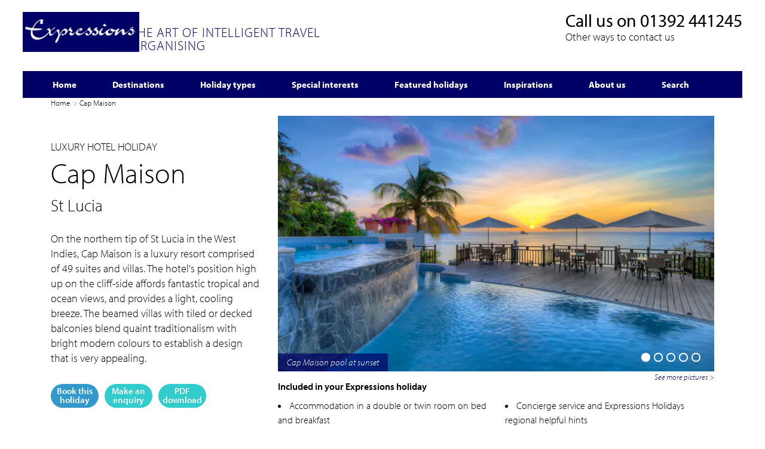

--- FILE ---
content_type: text/html; charset=utf-8
request_url: https://www.expressionsholidays.co.uk/cap-maison-st-lucia
body_size: 33587
content:
<!DOCTYPE html>
<html xmlns="http://www.w3.org/1999/xhtml" xml:lang="en-gb" lang="en-gb" dir="ltr">
<head>
    <meta http-equiv="X-UA-Compatible" content="IE=edge">
    <meta name="viewport" content="width=device-width, initial-scale=1, shrink-to-fit=no" />
    <base href="https://www.expressionsholidays.co.uk/cap-maison-st-lucia" />
	<meta http-equiv="content-type" content="text/html; charset=utf-8" />
	<meta name="keywords" content="EXH1160, Cap Maison, St Lucia, Single centre by air" />
	<meta name="title" content="Cap Maison St Lucia | Luxury Caribbean holidays" />
	<meta name="description" content="Cap Maison, St Lucia is a boutique hotel above a sandy cover with a wide choice of rooms and suites, enjoying panoramic tropical and ocean views. " />
	<meta name="generator" content="Expressions 3.10.12 - Specialist Travel Content Management" />
	<title>Cap Maison St Lucia | Luxury Caribbean holidays</title>
	<link href="/media/com_rstbox/css/engagebox.css?c97c8f622e67314767dbf0f4d6471fe8" rel="stylesheet" type="text/css" />
	<link href="/media/com_rsform/css/front.css?c97c8f622e67314767dbf0f4d6471fe8" rel="stylesheet" type="text/css" />
	<link href="/templates/zenbase/css/bootstrap.min.css" rel="stylesheet" type="text/css" />
	<link href="/templates/zenbase/css/font-awesome.min.css" rel="stylesheet" type="text/css" />
	<link href="/templates/zenbase/css/template.css" rel="stylesheet" type="text/css" />
	<link href="/templates/zenbase/css/responsive.css" rel="stylesheet" type="text/css" />
	<link href="https://www.expressionsholidays.co.uk/modules/mod_jux_easy_megamenu/assets/font-awesome/css/font-awesome.css" rel="stylesheet" type="text/css" />
	<link href="https://www.expressionsholidays.co.uk/modules/mod_jux_easy_megamenu/assets/css/default.css" rel="stylesheet" type="text/css" />
	<link href="https://www.expressionsholidays.co.uk/modules/mod_jux_easy_megamenu/assets/css/style/custom-129.css" rel="stylesheet" type="text/css" />
	<style type="text/css">

		#rstbox_1 .rstbox-close:hover {
			color: rgba(128, 128, 128, 1) !important;
		}	
	
	</style>
	<script type="application/json" class="joomla-script-options new">{"csrf.token":"f95a55a15c7c7335133710ba10102313","system.paths":{"root":"","base":""},"system.keepalive":{"interval":3600000,"uri":"\\/component\/ajax\/?format=json"}}</script>
	<script src="/media/jui/js/jquery.min.js?c97c8f622e67314767dbf0f4d6471fe8" type="text/javascript"></script>
	<script src="/media/jui/js/jquery-noconflict.js?c97c8f622e67314767dbf0f4d6471fe8" type="text/javascript"></script>
	<script src="/media/jui/js/jquery-migrate.min.js?c97c8f622e67314767dbf0f4d6471fe8" type="text/javascript"></script>
	<script src="//maps.googleapis.com/maps/api/js?key=AIzaSyDfs9og4IBwqQi8RANY1OhaZwRkQFLZ5Dg" type="text/javascript"></script>
	<script src="/libraries/expressions/assets/js/geocodesite.js" type="text/javascript"></script>
	<script src="/media/jui/js/bootstrap.min.js?c97c8f622e67314767dbf0f4d6471fe8" type="text/javascript"></script>
	<script src="/media/com_rstbox/js/vendor/velocity.js?c97c8f622e67314767dbf0f4d6471fe8" type="text/javascript"></script>
	<script src="/media/com_rstbox/js/vendor/velocity.ui.js?c97c8f622e67314767dbf0f4d6471fe8" type="text/javascript"></script>
	<script src="/media/com_rstbox/js/engagebox.js?c97c8f622e67314767dbf0f4d6471fe8" type="text/javascript"></script>
	<script src="/media/com_rsform/js/script.js?c97c8f622e67314767dbf0f4d6471fe8" type="text/javascript"></script>
	<script src="/media/system/js/core.js?c97c8f622e67314767dbf0f4d6471fe8" type="text/javascript"></script>
	<!--[if lt IE 9]><script src="/media/system/js/polyfill.event.js?c97c8f622e67314767dbf0f4d6471fe8" type="text/javascript"></script><![endif]-->
	<script src="/media/system/js/keepalive.js?c97c8f622e67314767dbf0f4d6471fe8" type="text/javascript"></script>
	<script src="/templates/zenbase/js/popper.min.js" type="text/javascript"></script>
	<script src="/templates/zenbase/js/bootstrap.min.js" type="text/javascript"></script>
	<script src="/templates/zenbase/js/slick.min.js" type="text/javascript"></script>
	<script src="/templates/zenbase/js/template.js" type="text/javascript"></script>
	<script src="/templates/zenbase/js/additional.js" type="text/javascript"></script>
	<script src="/modules/mod_jux_easy_megamenu/assets/js/stickymenu.js" type="text/javascript"></script>
	<script type="text/javascript">

  jQuery(function() {
    // jQuery(".tooltip-icon").tooltip();
   // jQuery.Zen.accordion(".main-accordion", "closed");
   // jQuery.Zen.accordion(".sub-tab-content ");

    jQuery(function () {
      jQuery('[data-toggle="tooltip"]').tooltip()
    })
  });
  jQuery(function($){ initTooltips(); $("body").on("subform-row-add", initTooltips); function initTooltips (event, container) { container = container || document;$(container).find(".hasTooltip").tooltip({"html": true,"container": "body"});} });RSFormPro.scrollToError = true;RSFormProUtils.addEvent(window, 'load', function(){
	RSFormPro.setHTML5Validation('13', false, {"parent":"","field":"is-invalid"}, 0);  
});
	</script>
	<link rel="canonical" href="https://www.expressionsholidays.co.uk/cap-maison-st-lucia" />
	<meta property="og:type" content="product" />
	<meta property="og:title" content="" />
	<meta property="og:description" content="..." />
	<meta property="og:url" content="https://www.expressionsholidays.co.uk/cap-maison-st-lucia" />
	<meta property="og:price:currency" content="" />
	<meta property="og:price:amount" content="" />

    <link rel="stylesheet" href="https://use.typekit.net/mdg5enb.css">
    <link rel="icon" href="/templates/zenbase/expressions.jpg">
     <meta name="google-site-verification" content="1RqPfT1vd2ZSk4nUYk5nU0h2NyvjTNwxpFoKYkhLtJ0" />
      
	<!-- Google Tag Manager -->
	<script>(function(w,d,s,l,i){w[l]=w[l]||[];w[l].push({'gtm.start':	
new Date().getTime(),event:'gtm.js'});var f=d.getElementsByTagName(s)[0],
j=d.createElement(s),dl=l!='dataLayer'?'&l='+l:'';j.async=true;j.src=
'https://www.googletagmanager.com/gtm.js?id='+i+dl;f.parentNode.insertBefore(j,f);
})(window,document,'script','dataLayer','GTM-MMKRR3WR');</script>
<!-- End Google Tag Manager -->
      
</head>
<body class=" holiday_detail_page" >

<!-- Google Tag Manager (noscript) -->
<noscript><iframe src="https://www.googletagmanager.com/ns.html?id=GTM-MMKRR3WR"
height="0" width="0" style="display:none;visibility:hidden"></iframe></noscript>
<!-- End Google Tag Manager (noscript) -->

<!------------------------------------------------------------------------------ 
 // Header
 //----------------------------------------------------------------------------->
<header id="header">
  <div class="container">
          <div class="header-left">
        
        <div id="logo"> <a class="zen-header-logo" href="https://www.expressionsholidays.co.uk/">
                    		<!-- mod-124-->                  
                <div class="moduletable">
                                                

<div class="custom"  >
	<p><img src="/images/logo.jpg" alt="" /></p></div>
                </div>
        
          </a> </div>
        
      </div>
             <div class="header-center">
        <div id="main-middle" class="zen-header-middle text-left">
                    		<!-- mod-125-->                  
                <div class="moduletable">
                                                

<div class="custom"  >
	<p>THE ART OF INTELLIGENT TRAVEL ORGANISING</p></div>
                </div>
        
        </div>        
      </div>
            <div class="header-right">
        <div id="main-number" class="zen-header-number text-right">
                    		<!-- mod-126-->                  
                <div class="moduletable">
                                                

<div class="custom"  >
	<div class="headernumber"><strong><span id="lbl">Call us on </span><a href="tel:01392441245">01392 441245</a></strong><span><a href="/contact-us">Other ways to contact us</a></span></div></div>
                </div>
        
        </div>        
      </div>
        </div>
</header>
<!------------------------------------------------------------------------------ 
// Main Menu 
 //----------------------------------------------------------------------------->
<div id="menu" class="zen-main-menu">
  <div class="container">
    <div class="row">
      <div class="col-sm-12">
        <nav class="navbar navbar-expand-lg navbar-light bg-faded">
          <button class="navbar-toggler navbar-toggler-right" type="button" data-toggle="collapse" data-target="#navbarCollapse" aria-controls="navbarCollapse" aria-expanded="false" aria-label="Toggle navigation"> <span class="navbar-toggler-icon"></span> </button>
          <div class="collapse navbar-collapse" id="navbarCollapse">
            <div id="site-nav-129" class="navbar main-navigation clearfix">
      <button class="collapsible jux-collapse-bar" data-menuicon="fa fa-bars" id="jux-collapse-bar-129" data-breakpoint="991">
        <span class="fa fa-bars toggle-menu-icn"></span>
        <span class="jux-menu-title">Menu</span>
    </button>
      <div id="jux-megamenu-129" class="juxnav  jux-align-center  jux-megamenu-129 jux-easy-megamenu clearfix jux-horizontal-down jux-no-sticky">
        <div class="jux-megamenu clearfix jux-collapse horizontal animate fading" data-type="hover">
<ul class="meganav level0 jux-nav">
<li class="jux-menu-item-179">
<a class="" href="/"   ><div class='jux-menu-item-wrapper'><div class='jux-menu-item-title'><span>Home</span></div></div></a>
</li>
<li class="jux-dropdown jux-mega hasChild mega-align-left jux-menu-item-212">
<a class=" dropdown-toggle" href="/destinations"    ><div class='jux-menu-item-wrapper'><div class='jux-menu-item-title'><span>Destinations</span></div></div></a>
<div class="jux-nav-child jux-dropdown-menu jux-mega"  ><div class="mega-dropdown-inner">
<div class="row-wrap"><div class="row-fluid sortable-col">
<div class="span12 mega-col-nav mega-col-block"><div class="mega-inner">
<ul class="mega-nav level1">
<li class="jux-dropdown-submenu jux-mega hasChild mega-align-left jux-menu-item-216">
<a class="" href="/africa-and-middle-east"   ><div class='jux-menu-item-wrapper'><div class='jux-menu-item-title'><span>Africa and Middle East</span></div><i class="jux-caret fa fa-angle-right"></i></div></a>
<div class="jux-nav-child jux-dropdown-menu jux-mega"  ><div class="mega-dropdown-inner">
<div class="row-wrap"><div class="row-fluid sortable-col">
<div class="span12 mega-col-nav mega-col-block"><div class="mega-inner">
<ul class="mega-nav level2">
<li class="jux-menu-item-217">
<a class="" href="/dubai"   ><div class='jux-menu-item-wrapper'><div class='jux-menu-item-title'><span>Dubai</span></div></div></a>
</li>
<li class="jux-menu-item-218">
<a class="" href="/oman"   ><div class='jux-menu-item-wrapper'><div class='jux-menu-item-title'><span>Oman</span></div></div></a>
</li>
</ul>
</div></div>
</div></div>
</div></div>
</li>
<li class="jux-dropdown-submenu jux-mega hasChild mega-align-left jux-menu-item-214">
<a class="" href="/asia"   ><div class='jux-menu-item-wrapper'><div class='jux-menu-item-title'><span>Asia</span></div><i class="jux-caret fa fa-angle-right"></i></div></a>
<div class="jux-nav-child jux-dropdown-menu jux-mega"  ><div class="mega-dropdown-inner">
<div class="row-wrap"><div class="row-fluid sortable-col">
<div class="span12 mega-col-nav mega-col-block"><div class="mega-inner">
<ul class="mega-nav level2">
<li class="jux-menu-item-219">
<a class="" href="/cambodia"   ><div class='jux-menu-item-wrapper'><div class='jux-menu-item-title'><span>Cambodia</span></div></div></a>
</li>
<li class="jux-menu-item-220">
<a class="" href="/hong-kong"   ><div class='jux-menu-item-wrapper'><div class='jux-menu-item-title'><span>Hong Kong</span></div></div></a>
</li>
<li class="jux-menu-item-221">
<a class="" href="/malaysia"   ><div class='jux-menu-item-wrapper'><div class='jux-menu-item-title'><span>Malaysia</span></div></div></a>
</li>
<li class="jux-menu-item-228">
<a class="" href="/vietnam"   ><div class='jux-menu-item-wrapper'><div class='jux-menu-item-title'><span>Vietnam</span></div></div></a>
</li>
<li class="jux-menu-item-222">
<a class="" href="/singapore"   ><div class='jux-menu-item-wrapper'><div class='jux-menu-item-title'><span>Singapore</span></div></div></a>
</li>
<li class="jux-menu-item-229">
<a class="" href="/thailand"   ><div class='jux-menu-item-wrapper'><div class='jux-menu-item-title'><span>Thailand</span></div></div></a>
</li>
</ul>
</div></div>
</div></div>
</div></div>
</li>
<li class="jux-dropdown-submenu jux-mega hasChild mega-align-left jux-menu-item-230">
<a class="" href="/australasia"   ><div class='jux-menu-item-wrapper'><div class='jux-menu-item-title'><span>Australasia</span></div><i class="jux-caret fa fa-angle-right"></i></div></a>
<div class="jux-nav-child jux-dropdown-menu jux-mega"  ><div class="mega-dropdown-inner">
<div class="row-wrap"><div class="row-fluid sortable-col">
<div class="span12 mega-col-nav mega-col-block"><div class="mega-inner">
<ul class="mega-nav level2">
<li class="jux-dropdown-submenu jux-mega hasChild mega-align-left jux-menu-item-231">
<a class="" href="/australia"   ><div class='jux-menu-item-wrapper'><div class='jux-menu-item-title'><span>Australia</span></div><i class="jux-caret fa fa-angle-right"></i></div></a>
<div class="jux-nav-child jux-dropdown-menu jux-mega"  ><div class="mega-dropdown-inner">
<div class="row-wrap"><div class="row-fluid sortable-col">
<div class="span12 mega-col-nav mega-col-block"><div class="mega-inner">
<ul class="mega-nav level3">
<li class="jux-menu-item-232">
<a class="" href="/new-south-wales-and-sydney"   ><div class='jux-menu-item-wrapper'><div class='jux-menu-item-title'><span>New South Wales and Sydney</span></div></div></a>
</li>
<li class="jux-menu-item-233">
<a class="" href="/australia-northern-territory"   ><div class='jux-menu-item-wrapper'><div class='jux-menu-item-title'><span>Northern Territory</span></div></div></a>
</li>
<li class="jux-menu-item-234">
<a class="" href="/queensland"   ><div class='jux-menu-item-wrapper'><div class='jux-menu-item-title'><span>Queensland</span></div></div></a>
</li>
<li class="jux-menu-item-235">
<a class="" href="/south-australia-and-adelaide"   ><div class='jux-menu-item-wrapper'><div class='jux-menu-item-title'><span>South Australia and Adelaide</span></div></div></a>
</li>
<li class="jux-menu-item-236">
<a class="" href="/tasmania"   ><div class='jux-menu-item-wrapper'><div class='jux-menu-item-title'><span>Tasmania</span></div></div></a>
</li>
<li class="jux-menu-item-237">
<a class="" href="/victoria-and-melbourne"   ><div class='jux-menu-item-wrapper'><div class='jux-menu-item-title'><span>Victoria and Melbourne</span></div></div></a>
</li>
<li class="jux-menu-item-238">
<a class="" href="/western-australia-and-perth"   ><div class='jux-menu-item-wrapper'><div class='jux-menu-item-title'><span>Western Australia and Perth</span></div></div></a>
</li>
</ul>
</div></div>
</div></div>
</div></div>
</li>
<li class="jux-dropdown-submenu jux-mega hasChild mega-align-left jux-menu-item-239">
<a class="" href="/new-zealand"   ><div class='jux-menu-item-wrapper'><div class='jux-menu-item-title'><span>New Zealand</span></div><i class="jux-caret fa fa-angle-right"></i></div></a>
<div class="jux-nav-child jux-dropdown-menu jux-mega"  ><div class="mega-dropdown-inner">
<div class="row-wrap"><div class="row-fluid sortable-col">
<div class="span12 mega-col-nav mega-col-block"><div class="mega-inner">
<ul class="mega-nav level3">
<li class="jux-menu-item-240">
<a class="" href="/new-zealand-auckland"   ><div class='jux-menu-item-wrapper'><div class='jux-menu-item-title'><span>Auckland and environs</span></div></div></a>
</li>
<li class="jux-menu-item-242">
<a class="" href="/new-zealand-central-north-island"   ><div class='jux-menu-item-wrapper'><div class='jux-menu-item-title'><span>Central North Island</span></div></div></a>
</li>
<li class="jux-menu-item-249">
<a class="" href="/new-zealand-central-south-island"   ><div class='jux-menu-item-wrapper'><div class='jux-menu-item-title'><span>Central South Island</span></div></div></a>
</li>
<li class="jux-menu-item-243">
<a class="" href="/hawkes-bay-and-napier"   ><div class='jux-menu-item-wrapper'><div class='jux-menu-item-title'><span>Hawke's Bay and Napier</span></div></div></a>
</li>
<li class="jux-menu-item-241">
<a class="" href="/blenheim-and-marlborough"   ><div class='jux-menu-item-wrapper'><div class='jux-menu-item-title'><span>Marlborough and Blenheim</span></div></div></a>
</li>
<li class="jux-menu-item-244">
<a class="" href="/nelson-and-abel-tasman"   ><div class='jux-menu-item-wrapper'><div class='jux-menu-item-title'><span>Nelson and Abel Tasman</span></div></div></a>
</li>
<li class="jux-menu-item-245">
<a class="" href="/northland-and-bay-of-islands"   ><div class='jux-menu-item-wrapper'><div class='jux-menu-item-title'><span>Northland and Bay of Islands</span></div></div></a>
</li>
<li class="jux-menu-item-246">
<a class="" href="/otago-and-fiordland"   ><div class='jux-menu-item-wrapper'><div class='jux-menu-item-title'><span>Otago and Fiordland</span></div></div></a>
</li>
<li class="jux-menu-item-247">
<a class="" href="/new-zealand-wairarapa"   ><div class='jux-menu-item-wrapper'><div class='jux-menu-item-title'><span>Wairarapa</span></div></div></a>
</li>
<li class="jux-menu-item-248">
<a class="" href="/new-zealand-wellington"   ><div class='jux-menu-item-wrapper'><div class='jux-menu-item-title'><span>Wellington</span></div></div></a>
</li>
</ul>
</div></div>
</div></div>
</div></div>
</li>
</ul>
</div></div>
</div></div>
</div></div>
</li>
<li class="jux-dropdown-submenu jux-mega hasChild mega-align-left jux-menu-item-250">
<a class="" href="/caribbean"   ><div class='jux-menu-item-wrapper'><div class='jux-menu-item-title'><span>Caribbean</span></div><i class="jux-caret fa fa-angle-right"></i></div></a>
<div class="jux-nav-child jux-dropdown-menu jux-mega"  ><div class="mega-dropdown-inner">
<div class="row-wrap"><div class="row-fluid sortable-col">
<div class="span12 mega-col-nav mega-col-block"><div class="mega-inner">
<ul class="mega-nav level2">
<li class="jux-menu-item-251">
<a class="" href="/anguilla"   ><div class='jux-menu-item-wrapper'><div class='jux-menu-item-title'><span>Anguilla</span></div></div></a>
</li>
<li class="jux-menu-item-252">
<a class="" href="/antigua"   ><div class='jux-menu-item-wrapper'><div class='jux-menu-item-title'><span>Antigua</span></div></div></a>
</li>
<li class="jux-menu-item-253">
<a class="" href="/bahamas"   ><div class='jux-menu-item-wrapper'><div class='jux-menu-item-title'><span>Bahamas</span></div></div></a>
</li>
<li class="jux-menu-item-254">
<a class="" href="/barbados"   ><div class='jux-menu-item-wrapper'><div class='jux-menu-item-title'><span>Barbados</span></div></div></a>
</li>
<li class="jux-menu-item-255">
<a class="" href="/grenada"   ><div class='jux-menu-item-wrapper'><div class='jux-menu-item-title'><span>Grenada</span></div></div></a>
</li>
<li class="jux-menu-item-256">
<a class="" href="/jamaica"   ><div class='jux-menu-item-wrapper'><div class='jux-menu-item-title'><span>Jamaica</span></div></div></a>
</li>
<li class="jux-menu-item-257">
<a class="" href="/st-kitts-and-nevis"   ><div class='jux-menu-item-wrapper'><div class='jux-menu-item-title'><span>Nevis</span></div></div></a>
</li>
<li class="jux-menu-item-258">
<a class="" href="/st-lucia"   ><div class='jux-menu-item-wrapper'><div class='jux-menu-item-title'><span>St Lucia</span></div></div></a>
</li>
<li class="jux-menu-item-259">
<a class="" href="/st-martin"   ><div class='jux-menu-item-wrapper'><div class='jux-menu-item-title'><span>St Martin</span></div></div></a>
</li>
<li class="jux-menu-item-260">
<a class="" href="/st-vincent-and-the-grenadines"   ><div class='jux-menu-item-wrapper'><div class='jux-menu-item-title'><span>St Vincent and the Grenadines</span></div></div></a>
</li>
<li class="jux-menu-item-261">
<a class="" href="/tobago"   ><div class='jux-menu-item-wrapper'><div class='jux-menu-item-title'><span>Tobago</span></div></div></a>
</li>
</ul>
</div></div>
</div></div>
</div></div>
</li>
<li class="jux-dropdown-submenu jux-mega hasChild mega-align-left jux-menu-item-262">
<a class="" href="/europe"   ><div class='jux-menu-item-wrapper'><div class='jux-menu-item-title'><span>Europe</span></div><i class="jux-caret fa fa-angle-right"></i></div></a>
<div class="jux-nav-child jux-dropdown-menu jux-mega"  ><div class="mega-dropdown-inner">
<div class="row-wrap"><div class="row-fluid sortable-col">
<div class="span12 mega-col-nav mega-col-block"><div class="mega-inner">
<ul class="mega-nav level2">
<li class="jux-menu-item-263">
<a class="" href="/austria"   ><div class='jux-menu-item-wrapper'><div class='jux-menu-item-title'><span>Austria</span></div></div></a>
</li>
<li class="jux-menu-item-264">
<a class="" href="/cyprus"   ><div class='jux-menu-item-wrapper'><div class='jux-menu-item-title'><span>Cyprus</span></div></div></a>
</li>
<li class="jux-menu-item-265">
<a class="" href="/czech-republic"   ><div class='jux-menu-item-wrapper'><div class='jux-menu-item-title'><span>Czech Republic</span></div></div></a>
</li>
<li class="jux-menu-item-413">
<a class="" href="/denmark"   ><div class='jux-menu-item-wrapper'><div class='jux-menu-item-title'><span>Denmark</span></div></div></a>
</li>
<li class="jux-menu-item-266">
<a class="" href="/germany"   ><div class='jux-menu-item-wrapper'><div class='jux-menu-item-title'><span>Germany</span></div></div></a>
</li>
<li class="jux-menu-item-267">
<a class="" href="/greece"   ><div class='jux-menu-item-wrapper'><div class='jux-menu-item-title'><span>Greece</span></div></div></a>
</li>
<li class="jux-menu-item-411">
<a class="" href="/great-britain"   ><div class='jux-menu-item-wrapper'><div class='jux-menu-item-title'><span>Great Britain</span></div></div></a>
</li>
<li class="jux-menu-item-268">
<a class="" href="/hungary"   ><div class='jux-menu-item-wrapper'><div class='jux-menu-item-title'><span>Hungary</span></div></div></a>
</li>
<li class="jux-menu-item-269">
<a class="" href="/poland"   ><div class='jux-menu-item-wrapper'><div class='jux-menu-item-title'><span>Poland</span></div></div></a>
</li>
<li class="jux-menu-item-381">
<a class="" href="/portugal"   ><div class='jux-menu-item-wrapper'><div class='jux-menu-item-title'><span>Portugal</span></div></div></a>
</li>
<li class="jux-menu-item-270">
<a class="" href="/slovakia"   ><div class='jux-menu-item-wrapper'><div class='jux-menu-item-title'><span>Slovakia</span></div></div></a>
</li>
<li class="jux-menu-item-271">
<a class="" href="/slovenia"   ><div class='jux-menu-item-wrapper'><div class='jux-menu-item-title'><span>Slovenia</span></div></div></a>
</li>
<li class="jux-menu-item-414">
<a class="" href="/sweden"   ><div class='jux-menu-item-wrapper'><div class='jux-menu-item-title'><span>Sweden</span></div></div></a>
</li>
<li class="jux-dropdown-submenu jux-mega hasChild mega-align-left jux-menu-item-272">
<a class="" href="/switzerland"   ><div class='jux-menu-item-wrapper'><div class='jux-menu-item-title'><span>Switzerland</span></div><i class="jux-caret fa fa-angle-right"></i></div></a>
<div class="jux-nav-child jux-dropdown-menu jux-mega"  ><div class="mega-dropdown-inner">
<div class="row-wrap"><div class="row-fluid sortable-col">
<div class="span12 mega-col-nav mega-col-block"><div class="mega-inner">
<ul class="mega-nav level3">
<li class="jux-menu-item-273">
<a class="" href="/bern"   ><div class='jux-menu-item-wrapper'><div class='jux-menu-item-title'><span>Bern</span></div></div></a>
</li>
<li class="jux-menu-item-274">
<a class="" href="/bernese-oberland"   ><div class='jux-menu-item-wrapper'><div class='jux-menu-item-title'><span>Bernese Oberland</span></div></div></a>
</li>
<li class="jux-menu-item-275">
<a class="" href="/grisons-and-the-engadine"   ><div class='jux-menu-item-wrapper'><div class='jux-menu-item-title'><span>Grisons and the Engadine</span></div></div></a>
</li>
<li class="jux-menu-item-276">
<a class="" href="/lake-geneva"   ><div class='jux-menu-item-wrapper'><div class='jux-menu-item-title'><span>Lake Geneva</span></div></div></a>
</li>
<li class="jux-menu-item-277">
<a class="" href="/lake-lucerne"   ><div class='jux-menu-item-wrapper'><div class='jux-menu-item-title'><span>Lake Lucerne</span></div></div></a>
</li>
<li class="jux-menu-item-278">
<a class="" href="/saanenland"   ><div class='jux-menu-item-wrapper'><div class='jux-menu-item-title'><span>Saanenland</span></div></div></a>
</li>
<li class="jux-menu-item-279">
<a class="" href="/swiss-cities"   ><div class='jux-menu-item-wrapper'><div class='jux-menu-item-title'><span>Swiss Cities</span></div></div></a>
</li>
<li class="jux-menu-item-280">
<a class="" href="/ticino"   ><div class='jux-menu-item-wrapper'><div class='jux-menu-item-title'><span>Ticino</span></div></div></a>
</li>
<li class="jux-menu-item-281">
<a class="" href="/valais"   ><div class='jux-menu-item-wrapper'><div class='jux-menu-item-title'><span>Valais</span></div></div></a>
</li>
<li class="jux-menu-item-282">
<a class="" href="/zurich"   ><div class='jux-menu-item-wrapper'><div class='jux-menu-item-title'><span>Zurich</span></div></div></a>
</li>
</ul>
</div></div>
</div></div>
</div></div>
</li>
</ul>
</div></div>
</div></div>
</div></div>
</li>
<li class="jux-dropdown-submenu jux-mega hasChild mega-align-left jux-menu-item-283">
<a class="" href="/france"   ><div class='jux-menu-item-wrapper'><div class='jux-menu-item-title'><span>France</span></div><i class="jux-caret fa fa-angle-right"></i></div></a>
<div class="jux-nav-child jux-dropdown-menu jux-mega"  ><div class="mega-dropdown-inner">
<div class="row-wrap"><div class="row-fluid sortable-col">
<div class="span12 mega-col-nav mega-col-block"><div class="mega-inner">
<ul class="mega-nav level2">
<li class="jux-menu-item-284">
<a class="" href="/alsace"   ><div class='jux-menu-item-wrapper'><div class='jux-menu-item-title'><span>Alsace</span></div></div></a>
</li>
<li class="jux-menu-item-285">
<a class="" href="/auvergne"   ><div class='jux-menu-item-wrapper'><div class='jux-menu-item-title'><span>Auvergne</span></div></div></a>
</li>
<li class="jux-menu-item-286">
<a class="" href="/french-alps"   ><div class='jux-menu-item-wrapper'><div class='jux-menu-item-title'><span>French Alps</span></div></div></a>
</li>
<li class="jux-menu-item-287">
<a class="" href="/french-basque-country"   ><div class='jux-menu-item-wrapper'><div class='jux-menu-item-title'><span>French Basque Country</span></div></div></a>
</li>
<li class="jux-menu-item-288">
<a class="" href="/bordeaux-region"   ><div class='jux-menu-item-wrapper'><div class='jux-menu-item-title'><span>Bordeaux Region</span></div></div></a>
</li>
<li class="jux-menu-item-289">
<a class="" href="/brittany"   ><div class='jux-menu-item-wrapper'><div class='jux-menu-item-title'><span>Brittany</span></div></div></a>
</li>
<li class="jux-menu-item-290">
<a class="" href="/burgundy"   ><div class='jux-menu-item-wrapper'><div class='jux-menu-item-title'><span>Burgundy</span></div></div></a>
</li>
<li class="jux-menu-item-291">
<a class="" href="/champagne"   ><div class='jux-menu-item-wrapper'><div class='jux-menu-item-title'><span>Champagne</span></div></div></a>
</li>
<li class="jux-menu-item-292">
<a class="" href="/corsica"   ><div class='jux-menu-item-wrapper'><div class='jux-menu-item-title'><span>Corsica</span></div></div></a>
</li>
<li class="jux-menu-item-293">
<a class="" href="/cote-azur"   ><div class='jux-menu-item-wrapper'><div class='jux-menu-item-title'><span>Cote d'Azur</span></div></div></a>
</li>
<li class="jux-menu-item-294">
<a class="" href="/dordogne"   ><div class='jux-menu-item-wrapper'><div class='jux-menu-item-title'><span>Dordogne</span></div></div></a>
</li>
<li class="jux-menu-item-295">
<a class="" href="/languedoc-roussillon"   ><div class='jux-menu-item-wrapper'><div class='jux-menu-item-title'><span>Languedoc-Roussillon</span></div></div></a>
</li>
<li class="jux-menu-item-296">
<a class="" href="/loire-valley"   ><div class='jux-menu-item-wrapper'><div class='jux-menu-item-title'><span>Loire Valley</span></div></div></a>
</li>
<li class="jux-menu-item-297">
<a class="" href="/normandy"   ><div class='jux-menu-item-wrapper'><div class='jux-menu-item-title'><span>Normandy</span></div></div></a>
</li>
<li class="jux-menu-item-298">
<a class="" href="/paris"   ><div class='jux-menu-item-wrapper'><div class='jux-menu-item-title'><span>Paris</span></div></div></a>
</li>
<li class="jux-menu-item-299">
<a class="" href="/pas-de-calais"   ><div class='jux-menu-item-wrapper'><div class='jux-menu-item-title'><span>Pas de Calais</span></div></div></a>
</li>
<li class="jux-menu-item-300">
<a class="" href="/provence"   ><div class='jux-menu-item-wrapper'><div class='jux-menu-item-title'><span>Provence</span></div></div></a>
</li>
<li class="jux-menu-item-301">
<a class="" href="/rhone-valley"   ><div class='jux-menu-item-wrapper'><div class='jux-menu-item-title'><span>Rhone Valley</span></div></div></a>
</li>
<li class="jux-menu-item-302">
<a class="" href="/tarn-and-lot"   ><div class='jux-menu-item-wrapper'><div class='jux-menu-item-title'><span>Tarn and Lot</span></div></div></a>
</li>
</ul>
</div></div>
</div></div>
</div></div>
</li>
<li class="jux-dropdown-submenu jux-mega hasChild mega-align-left jux-menu-item-303">
<a class="" href="/indian-ocean"   ><div class='jux-menu-item-wrapper'><div class='jux-menu-item-title'><span>Indian Ocean</span></div><i class="jux-caret fa fa-angle-right"></i></div></a>
<div class="jux-nav-child jux-dropdown-menu jux-mega"  ><div class="mega-dropdown-inner">
<div class="row-wrap"><div class="row-fluid sortable-col">
<div class="span12 mega-col-nav mega-col-block"><div class="mega-inner">
<ul class="mega-nav level2">
<li class="jux-menu-item-304">
<a class="" href="/maldives"   ><div class='jux-menu-item-wrapper'><div class='jux-menu-item-title'><span>Maldives</span></div></div></a>
</li>
<li class="jux-menu-item-305">
<a class="" href="/mauritius"   ><div class='jux-menu-item-wrapper'><div class='jux-menu-item-title'><span>Mauritius</span></div></div></a>
</li>
<li class="jux-menu-item-306">
<a class="" href="/seychelles"   ><div class='jux-menu-item-wrapper'><div class='jux-menu-item-title'><span>Seychelles</span></div></div></a>
</li>
</ul>
</div></div>
</div></div>
</div></div>
</li>
<li class="jux-dropdown-submenu jux-mega hasChild mega-align-left jux-menu-item-307">
<a class="" href="/italy"   ><div class='jux-menu-item-wrapper'><div class='jux-menu-item-title'><span>Italy</span></div><i class="jux-caret fa fa-angle-right"></i></div></a>
<div class="jux-nav-child jux-dropdown-menu jux-mega"  ><div class="mega-dropdown-inner">
<div class="row-wrap"><div class="row-fluid sortable-col">
<div class="span12 mega-col-nav mega-col-block"><div class="mega-inner">
<ul class="mega-nav level2">
<li class="jux-menu-item-308">
<a class="" href="/abruzzo"   ><div class='jux-menu-item-wrapper'><div class='jux-menu-item-title'><span>Abruzzo</span></div></div></a>
</li>
<li class="jux-menu-item-309">
<a class="" href="/amalfi-coast"   ><div class='jux-menu-item-wrapper'><div class='jux-menu-item-title'><span>Amalfi Coast</span></div></div></a>
</li>
<li class="jux-menu-item-310">
<a class="" href="/basilicata"   ><div class='jux-menu-item-wrapper'><div class='jux-menu-item-title'><span>Basilicata</span></div></div></a>
</li>
<li class="jux-menu-item-311">
<a class="" href="/calabria"   ><div class='jux-menu-item-wrapper'><div class='jux-menu-item-title'><span>Calabria</span></div></div></a>
</li>
<li class="jux-menu-item-312">
<a class="" href="/italian-alps"   ><div class='jux-menu-item-wrapper'><div class='jux-menu-item-title'><span>Italian Alps</span></div></div></a>
</li>
<li class="jux-dropdown-submenu jux-mega hasChild mega-align-left jux-menu-item-313">
<a class="" href="/italian-cities"   ><div class='jux-menu-item-wrapper'><div class='jux-menu-item-title'><span>Italian Cities</span></div><i class="jux-caret fa fa-angle-right"></i></div></a>
<div class="jux-nav-child jux-dropdown-menu jux-mega"  ><div class="mega-dropdown-inner">
<div class="row-wrap"><div class="row-fluid sortable-col">
<div class="span12 mega-col-nav mega-col-block"><div class="mega-inner">
<ul class="mega-nav level3">
<li class="jux-menu-item-314">
<a class="" href="/florence"   ><div class='jux-menu-item-wrapper'><div class='jux-menu-item-title'><span>Florence</span></div></div></a>
</li>
<li class="jux-menu-item-315">
<a class="" href="/milan"   ><div class='jux-menu-item-wrapper'><div class='jux-menu-item-title'><span>Milan</span></div></div></a>
</li>
<li class="jux-menu-item-316">
<a class="" href="/naples"   ><div class='jux-menu-item-wrapper'><div class='jux-menu-item-title'><span>Naples</span></div></div></a>
</li>
<li class="jux-menu-item-317">
<a class="" href="/rome"   ><div class='jux-menu-item-wrapper'><div class='jux-menu-item-title'><span>Rome</span></div></div></a>
</li>
<li class="jux-menu-item-318">
<a class="" href="/turin"   ><div class='jux-menu-item-wrapper'><div class='jux-menu-item-title'><span>Turin</span></div></div></a>
</li>
<li class="jux-menu-item-319">
<a class="" href="/venice"   ><div class='jux-menu-item-wrapper'><div class='jux-menu-item-title'><span>Venice</span></div></div></a>
</li>
<li class="jux-menu-item-320">
<a class="" href="/verona"   ><div class='jux-menu-item-wrapper'><div class='jux-menu-item-title'><span>Verona</span></div></div></a>
</li>
</ul>
</div></div>
</div></div>
</div></div>
</li>
<li class="jux-menu-item-321">
<a class="" href="/italian-lakes"   ><div class='jux-menu-item-wrapper'><div class='jux-menu-item-title'><span>Italian Lakes</span></div></div></a>
</li>
<li class="jux-menu-item-322">
<a class="" href="/latium"   ><div class='jux-menu-item-wrapper'><div class='jux-menu-item-title'><span>Latium</span></div></div></a>
</li>
<li class="jux-menu-item-323">
<a class="" href="/ligurian-riviera"   ><div class='jux-menu-item-wrapper'><div class='jux-menu-item-title'><span>Ligurian Riviera</span></div></div></a>
</li>
<li class="jux-menu-item-324">
<a class="" href="/piemonte"   ><div class='jux-menu-item-wrapper'><div class='jux-menu-item-title'><span>Piemonte</span></div></div></a>
</li>
<li class="jux-menu-item-325">
<a class="" href="/puglia"   ><div class='jux-menu-item-wrapper'><div class='jux-menu-item-title'><span>Puglia</span></div></div></a>
</li>
<li class="jux-menu-item-326">
<a class="" href="/sardinia"   ><div class='jux-menu-item-wrapper'><div class='jux-menu-item-title'><span>Sardinia</span></div></div></a>
</li>
<li class="jux-menu-item-327">
<a class="" href="/sicily"   ><div class='jux-menu-item-wrapper'><div class='jux-menu-item-title'><span>Sicily</span></div></div></a>
</li>
<li class="jux-menu-item-328">
<a class="" href="/tuscany"   ><div class='jux-menu-item-wrapper'><div class='jux-menu-item-title'><span>Tuscany</span></div></div></a>
</li>
<li class="jux-menu-item-329">
<a class="" href="/umbria"   ><div class='jux-menu-item-wrapper'><div class='jux-menu-item-title'><span>Umbria</span></div></div></a>
</li>
<li class="jux-menu-item-330">
<a class="" href="/veneto"   ><div class='jux-menu-item-wrapper'><div class='jux-menu-item-title'><span>Veneto</span></div></div></a>
</li>
</ul>
</div></div>
</div></div>
</div></div>
</li>
<li class="jux-dropdown-submenu jux-mega hasChild mega-align-left jux-menu-item-409">
<a class="" href="/norway"   ><div class='jux-menu-item-wrapper'><div class='jux-menu-item-title'><span>Norway</span></div><i class="jux-caret fa fa-angle-right"></i></div></a>
<div class="jux-nav-child jux-dropdown-menu jux-mega"  ><div class="mega-dropdown-inner">
<div class="row-wrap"><div class="row-fluid sortable-col">
<div class="span12 mega-col-nav mega-col-block"><div class="mega-inner">
<ul class="mega-nav level2">
<li class="jux-menu-item-507">
<a class="" href="/northern-norway"   ><div class='jux-menu-item-wrapper'><div class='jux-menu-item-title'><span>Northern Norway</span></div></div></a>
</li>
<li class="jux-menu-item-504">
<a class="" href="/oslo-and-oslofjord"   ><div class='jux-menu-item-wrapper'><div class='jux-menu-item-title'><span>Oslo and Oslofjord</span></div></div></a>
</li>
<li class="jux-menu-item-512">
<a class="" href="/southern-norway"   ><div class='jux-menu-item-wrapper'><div class='jux-menu-item-title'><span>Southern Norway</span></div></div></a>
</li>
<li class="jux-menu-item-506">
<a class="" href="/trondelag"   ><div class='jux-menu-item-wrapper'><div class='jux-menu-item-title'><span>Trøndelag</span></div></div></a>
</li>
<li class="jux-menu-item-505">
<a class="" href="/vestlandet-and-norways-fjordland"   ><div class='jux-menu-item-wrapper'><div class='jux-menu-item-title'><span>Vestlandet</span></div></div></a>
</li>
</ul>
</div></div>
</div></div>
</div></div>
</li>
<li class="jux-dropdown-submenu jux-mega hasChild mega-align-left jux-menu-item-331">
<a class="" href="/spain"   ><div class='jux-menu-item-wrapper'><div class='jux-menu-item-title'><span>Spain</span></div><i class="jux-caret fa fa-angle-right"></i></div></a>
<div class="jux-nav-child jux-dropdown-menu jux-mega"  ><div class="mega-dropdown-inner">
<div class="row-wrap"><div class="row-fluid sortable-col">
<div class="span12 mega-col-nav mega-col-block"><div class="mega-inner">
<ul class="mega-nav level2">
<li class="jux-menu-item-332">
<a class="" href="/andalusia"   ><div class='jux-menu-item-wrapper'><div class='jux-menu-item-title'><span>Andalusia</span></div></div></a>
</li>
<li class="jux-menu-item-333">
<a class="" href="/barcelona"   ><div class='jux-menu-item-wrapper'><div class='jux-menu-item-title'><span>Barcelona</span></div></div></a>
</li>
<li class="jux-menu-item-334">
<a class="" href="/canary-islands"   ><div class='jux-menu-item-wrapper'><div class='jux-menu-item-title'><span>Canary Islands</span></div></div></a>
</li>
<li class="jux-menu-item-335">
<a class="" href="/catalonia-and-eastern-spain"   ><div class='jux-menu-item-wrapper'><div class='jux-menu-item-title'><span>Catalonia and Eastern Spain</span></div></div></a>
</li>
<li class="jux-menu-item-336">
<a class="" href="/northern-green-spain"   ><div class='jux-menu-item-wrapper'><div class='jux-menu-item-title'><span>Green Spain</span></div></div></a>
</li>
<li class="jux-menu-item-337">
<a class="" href="/heart-of-spain"   ><div class='jux-menu-item-wrapper'><div class='jux-menu-item-title'><span>Heart of Spain</span></div></div></a>
</li>
<li class="jux-menu-item-338">
<a class="" href="/madrid"   ><div class='jux-menu-item-wrapper'><div class='jux-menu-item-title'><span>Madrid</span></div></div></a>
</li>
<li class="jux-menu-item-339">
<a class="" href="/mallorca-and-the-balearics"   ><div class='jux-menu-item-wrapper'><div class='jux-menu-item-title'><span>Mallorca and the Balearic Islands</span></div></div></a>
</li>
<li class="jux-menu-item-340">
<a class="" href="/spanish-basque-country"   ><div class='jux-menu-item-wrapper'><div class='jux-menu-item-title'><span>Spanish Basque Country</span></div></div></a>
</li>
<li class="jux-menu-item-402">
<a class="" href="/navarre-and-aragon-spain"   ><div class='jux-menu-item-wrapper'><div class='jux-menu-item-title'><span>Navarre and Aragon</span></div></div></a>
</li>
<li class="jux-menu-item-404">
<a class="" href="/valencia-and-murcia-spain"   ><div class='jux-menu-item-wrapper'><div class='jux-menu-item-title'><span>Valencia and Murcia</span></div></div></a>
</li>
<li class="jux-menu-item-405">
<a class="" href="/la-rioja-spain"   ><div class='jux-menu-item-wrapper'><div class='jux-menu-item-title'><span>La Rioja</span></div></div></a>
</li>
</ul>
</div></div>
</div></div>
</div></div>
</li>
<li class="jux-dropdown-submenu jux-mega hasChild mega-align-left jux-menu-item-341">
<a class="" href="/sri-lanka"   ><div class='jux-menu-item-wrapper'><div class='jux-menu-item-title'><span>Sri Lanka</span></div><i class="jux-caret fa fa-angle-right"></i></div></a>
<div class="jux-nav-child jux-dropdown-menu jux-mega"  ><div class="mega-dropdown-inner">
<div class="row-wrap"><div class="row-fluid sortable-col">
<div class="span12 mega-col-nav mega-col-block"><div class="mega-inner">
<ul class="mega-nav level2">
<li class="jux-menu-item-342">
<a class="" href="/cultural-triangle-sri-lanka"   ><div class='jux-menu-item-wrapper'><div class='jux-menu-item-title'><span>Cultural Triangle</span></div></div></a>
</li>
<li class="jux-menu-item-343">
<a class="" href="/colombo-sri-lanka"   ><div class='jux-menu-item-wrapper'><div class='jux-menu-item-title'><span>Colombo</span></div></div></a>
</li>
<li class="jux-menu-item-344">
<a class="" href="/galle-and-south-coast-sri-lanka"   ><div class='jux-menu-item-wrapper'><div class='jux-menu-item-title'><span>Galle and south coast</span></div></div></a>
</li>
<li class="jux-menu-item-345">
<a class="" href="/negombo-and-west-coast-sri-lanka"   ><div class='jux-menu-item-wrapper'><div class='jux-menu-item-title'><span>Negombo and west coast</span></div></div></a>
</li>
<li class="jux-menu-item-346">
<a class="" href="/north-and-north-east-sri-lanka"   ><div class='jux-menu-item-wrapper'><div class='jux-menu-item-title'><span>North and North East</span></div></div></a>
</li>
<li class="jux-menu-item-347">
<a class="" href="/tea-and-hill-country-sri-lanka"   ><div class='jux-menu-item-wrapper'><div class='jux-menu-item-title'><span>Tea and hill country</span></div></div></a>
</li>
<li class="jux-menu-item-348">
<a class="" href="/south-west-coast-sri-lanka"   ><div class='jux-menu-item-wrapper'><div class='jux-menu-item-title'><span>South West Coast</span></div></div></a>
</li>
</ul>
</div></div>
</div></div>
</div></div>
</li>
</ul>
</div></div>
</div></div>
</div></div>
</li>
<li class="jux-dropdown jux-mega hasChild mega-align-left jux-menu-item-223">
<a class=" dropdown-toggle" href="/holiday-types"    ><div class='jux-menu-item-wrapper'><div class='jux-menu-item-title'><span>Holiday types</span></div></div></a>
<div class="jux-nav-child jux-dropdown-menu jux-mega"  ><div class="mega-dropdown-inner">
<div class="row-wrap"><div class="row-fluid sortable-col">
<div class="span12 mega-col-nav mega-col-block"><div class="mega-inner">
<ul class="mega-nav level1">
<li class="jux-menu-item-363">
<a class="" href="/hotel-holidays"   ><div class='jux-menu-item-wrapper'><div class='jux-menu-item-title'><span>Hotel holidays</span></div></div></a>
</li>
<li class="jux-menu-item-349">
<a class="" href="/touring-holidays"   ><div class='jux-menu-item-wrapper'><div class='jux-menu-item-title'><span>Touring holidays</span></div></div></a>
</li>
<li class="jux-menu-item-350">
<a class="" href="/rail-holidays"   ><div class='jux-menu-item-wrapper'><div class='jux-menu-item-title'><span>Rail holidays</span></div></div></a>
</li>
<li class="jux-menu-item-351">
<a class="" href="/luxury-family-holidays"   ><div class='jux-menu-item-wrapper'><div class='jux-menu-item-title'><span>Family holidays</span></div></div></a>
</li>
<li class="jux-menu-item-352">
<a class="" href="/spa-and-well-being-holidays"   ><div class='jux-menu-item-wrapper'><div class='jux-menu-item-title'><span>Spa and well-being holidays</span></div></div></a>
</li>
<li class="jux-menu-item-353">
<a class="" href="/honeymoons-abroad"   ><div class='jux-menu-item-wrapper'><div class='jux-menu-item-title'><span>Honeymoons abroad</span></div></div></a>
</li>
</ul>
</div></div>
</div></div>
</div></div>
</li>
<li class="jux-dropdown jux-mega hasChild mega-align-left jux-menu-item-224">
<a class=" dropdown-toggle" href="/special-interests"    ><div class='jux-menu-item-wrapper'><div class='jux-menu-item-title'><span>Special interests</span></div></div></a>
<div class="jux-nav-child jux-dropdown-menu jux-mega"  ><div class="mega-dropdown-inner">
<div class="row-wrap"><div class="row-fluid sortable-col">
<div class="span12 mega-col-nav mega-col-block"><div class="mega-inner">
<ul class="mega-nav level1">
<li class="jux-menu-item-354">
<a class="" href="/food-and-wine-holidays"   ><div class='jux-menu-item-wrapper'><div class='jux-menu-item-title'><span>Food and wine holidays</span></div></div></a>
</li>
<li class="jux-menu-item-355">
<a class="" href="/garden-holidays-and-tours"   ><div class='jux-menu-item-wrapper'><div class='jux-menu-item-title'><span>Garden holidays and tours</span></div></div></a>
</li>
<li class="jux-menu-item-356">
<a class="" href="/cultural-holidays"   ><div class='jux-menu-item-wrapper'><div class='jux-menu-item-title'><span>Cultural holidays</span></div></div></a>
</li>
<li class="jux-menu-item-357">
<a class="" href="/sports-holidays"   ><div class='jux-menu-item-wrapper'><div class='jux-menu-item-title'><span>Sports holidays</span></div></div></a>
</li>
</ul>
</div></div>
</div></div>
</div></div>
</li>
<li class="jux-dropdown jux-mega hasChild mega-align-left jux-menu-item-225">
<a class=" dropdown-toggle" href="/featured-holidays"    ><div class='jux-menu-item-wrapper'><div class='jux-menu-item-title'><span>Featured holidays</span></div></div></a>
<div class="jux-nav-child jux-dropdown-menu jux-mega"  ><div class="mega-dropdown-inner">
<div class="row-wrap"><div class="row-fluid sortable-col">
<div class="span12 mega-col-nav mega-col-block"><div class="mega-inner">
<ul class="mega-nav level1">
<li class="jux-menu-item-358">
<a class="" href="/special-occasion-holidays"   ><div class='jux-menu-item-wrapper'><div class='jux-menu-item-title'><span>Special occasion holidays</span></div></div></a>
</li>
<li class="jux-menu-item-359">
<a class="" href="/new-holidays"   ><div class='jux-menu-item-wrapper'><div class='jux-menu-item-title'><span>New additions</span></div></div></a>
</li>
<li class="jux-menu-item-360">
<a class="" href="/seasonal-holidays"   ><div class='jux-menu-item-wrapper'><div class='jux-menu-item-title'><span>Seasonal suggestions</span></div></div></a>
</li>
<li class="jux-menu-item-361">
<a class="" href="/holidays-of-the-month"   ><div class='jux-menu-item-wrapper'><div class='jux-menu-item-title'><span>Holidays of the month</span></div></div></a>
</li>
</ul>
</div></div>
</div></div>
</div></div>
</li>
<li class="jux-menu-item-226">
<a class="" href="/inspirations"   ><div class='jux-menu-item-wrapper'><div class='jux-menu-item-title'><span>Inspirations</span></div></div></a>
</li>
<li class="jux-menu-item-227">
<a class="" href="/about-us"   ><div class='jux-menu-item-wrapper'><div class='jux-menu-item-title'><span>About us</span></div></div></a>
</li>
<li class="jux-menu-item-170">
<a class="" href="/search"   ><div class='jux-menu-item-wrapper'><div class='jux-menu-item-title'><span>Search</span></div></div></a>
</li>
</ul>
<ul class="meganav level0 jux-nav-mobile">
<li class="jux-menu-item-179">
<a class="" href="/"   ><div class='jux-menu-item-wrapper'><div class='jux-menu-item-title'><span>Home</span></div></div></a>
</li>
<li class="jux-dropdown mega-align-left jux-menu-item-212">
<a class=" dropdown-toggle" href="/destinations"    ><div class='jux-menu-item-wrapper'><div class='jux-menu-item-title'><span>Destinations</span></div><i class="jux-caret fa fa-angle-right"></i></div></a>
<div class="jux-nav-child jux-dropdown-menu jux-mega span12"><div class="mega-dropdown-inner">
<div class=" mega-col-nav mega-col-block"><div class="mega-inner">
<ul class="mega-nav level1">
<li class="jux-dropdown-submenu mega-align-left jux-menu-item-216">
<a class="" href="/africa-and-middle-east"   ><div class='jux-menu-item-wrapper'><div class='jux-menu-item-title'><span>Africa and Middle East</span></div><i class="jux-caret fa fa-angle-right"></i></div></a>
<div class="jux-nav-child jux-dropdown-menu jux-mega span12"><div class="mega-dropdown-inner">
<div class=" mega-col-nav mega-col-block"><div class="mega-inner">
<ul class="mega-nav level2">
<li class="jux-menu-item-217">
<a class="" href="/dubai"   ><div class='jux-menu-item-wrapper'><div class='jux-menu-item-title'><span>Dubai</span></div></div></a>
</li>
<li class="jux-menu-item-218">
<a class="" href="/oman"   ><div class='jux-menu-item-wrapper'><div class='jux-menu-item-title'><span>Oman</span></div></div></a>
</li>
</ul>
</div></div>
</div></div>
</li>
<li class="jux-dropdown-submenu mega-align-left jux-menu-item-214">
<a class="" href="/asia"   ><div class='jux-menu-item-wrapper'><div class='jux-menu-item-title'><span>Asia</span></div><i class="jux-caret fa fa-angle-right"></i></div></a>
<div class="jux-nav-child jux-dropdown-menu jux-mega span12"><div class="mega-dropdown-inner">
<div class=" mega-col-nav mega-col-block"><div class="mega-inner">
<ul class="mega-nav level2">
<li class="jux-menu-item-219">
<a class="" href="/cambodia"   ><div class='jux-menu-item-wrapper'><div class='jux-menu-item-title'><span>Cambodia</span></div></div></a>
</li>
<li class="jux-menu-item-220">
<a class="" href="/hong-kong"   ><div class='jux-menu-item-wrapper'><div class='jux-menu-item-title'><span>Hong Kong</span></div></div></a>
</li>
<li class="jux-menu-item-221">
<a class="" href="/malaysia"   ><div class='jux-menu-item-wrapper'><div class='jux-menu-item-title'><span>Malaysia</span></div></div></a>
</li>
<li class="jux-menu-item-228">
<a class="" href="/vietnam"   ><div class='jux-menu-item-wrapper'><div class='jux-menu-item-title'><span>Vietnam</span></div></div></a>
</li>
<li class="jux-menu-item-222">
<a class="" href="/singapore"   ><div class='jux-menu-item-wrapper'><div class='jux-menu-item-title'><span>Singapore</span></div></div></a>
</li>
<li class="jux-menu-item-229">
<a class="" href="/thailand"   ><div class='jux-menu-item-wrapper'><div class='jux-menu-item-title'><span>Thailand</span></div></div></a>
</li>
</ul>
</div></div>
</div></div>
</li>
<li class="jux-dropdown-submenu mega-align-left jux-menu-item-230">
<a class="" href="/australasia"   ><div class='jux-menu-item-wrapper'><div class='jux-menu-item-title'><span>Australasia</span></div><i class="jux-caret fa fa-angle-right"></i></div></a>
<div class="jux-nav-child jux-dropdown-menu jux-mega span12"><div class="mega-dropdown-inner">
<div class=" mega-col-nav mega-col-block"><div class="mega-inner">
<ul class="mega-nav level2">
<li class="jux-dropdown-submenu mega-align-left jux-menu-item-231">
<a class="" href="/australia"   ><div class='jux-menu-item-wrapper'><div class='jux-menu-item-title'><span>Australia</span></div><i class="jux-caret fa fa-angle-right"></i></div></a>
<div class="jux-nav-child jux-dropdown-menu jux-mega span12"><div class="mega-dropdown-inner">
<div class=" mega-col-nav mega-col-block"><div class="mega-inner">
<ul class="mega-nav level3">
<li class="jux-menu-item-232">
<a class="" href="/new-south-wales-and-sydney"   ><div class='jux-menu-item-wrapper'><div class='jux-menu-item-title'><span>New South Wales and Sydney</span></div></div></a>
</li>
<li class="jux-menu-item-233">
<a class="" href="/australia-northern-territory"   ><div class='jux-menu-item-wrapper'><div class='jux-menu-item-title'><span>Northern Territory</span></div></div></a>
</li>
<li class="jux-menu-item-234">
<a class="" href="/queensland"   ><div class='jux-menu-item-wrapper'><div class='jux-menu-item-title'><span>Queensland</span></div></div></a>
</li>
<li class="jux-menu-item-235">
<a class="" href="/south-australia-and-adelaide"   ><div class='jux-menu-item-wrapper'><div class='jux-menu-item-title'><span>South Australia and Adelaide</span></div></div></a>
</li>
<li class="jux-menu-item-236">
<a class="" href="/tasmania"   ><div class='jux-menu-item-wrapper'><div class='jux-menu-item-title'><span>Tasmania</span></div></div></a>
</li>
<li class="jux-menu-item-237">
<a class="" href="/victoria-and-melbourne"   ><div class='jux-menu-item-wrapper'><div class='jux-menu-item-title'><span>Victoria and Melbourne</span></div></div></a>
</li>
<li class="jux-menu-item-238">
<a class="" href="/western-australia-and-perth"   ><div class='jux-menu-item-wrapper'><div class='jux-menu-item-title'><span>Western Australia and Perth</span></div></div></a>
</li>
</ul>
</div></div>
</div></div>
</li>
<li class="jux-dropdown-submenu mega-align-left jux-menu-item-239">
<a class="" href="/new-zealand"   ><div class='jux-menu-item-wrapper'><div class='jux-menu-item-title'><span>New Zealand</span></div><i class="jux-caret fa fa-angle-right"></i></div></a>
<div class="jux-nav-child jux-dropdown-menu jux-mega span12"><div class="mega-dropdown-inner">
<div class=" mega-col-nav mega-col-block"><div class="mega-inner">
<ul class="mega-nav level3">
<li class="jux-menu-item-240">
<a class="" href="/new-zealand-auckland"   ><div class='jux-menu-item-wrapper'><div class='jux-menu-item-title'><span>Auckland and environs</span></div></div></a>
</li>
<li class="jux-menu-item-242">
<a class="" href="/new-zealand-central-north-island"   ><div class='jux-menu-item-wrapper'><div class='jux-menu-item-title'><span>Central North Island</span></div></div></a>
</li>
<li class="jux-menu-item-249">
<a class="" href="/new-zealand-central-south-island"   ><div class='jux-menu-item-wrapper'><div class='jux-menu-item-title'><span>Central South Island</span></div></div></a>
</li>
<li class="jux-menu-item-243">
<a class="" href="/hawkes-bay-and-napier"   ><div class='jux-menu-item-wrapper'><div class='jux-menu-item-title'><span>Hawke's Bay and Napier</span></div></div></a>
</li>
<li class="jux-menu-item-241">
<a class="" href="/blenheim-and-marlborough"   ><div class='jux-menu-item-wrapper'><div class='jux-menu-item-title'><span>Marlborough and Blenheim</span></div></div></a>
</li>
<li class="jux-menu-item-244">
<a class="" href="/nelson-and-abel-tasman"   ><div class='jux-menu-item-wrapper'><div class='jux-menu-item-title'><span>Nelson and Abel Tasman</span></div></div></a>
</li>
<li class="jux-menu-item-245">
<a class="" href="/northland-and-bay-of-islands"   ><div class='jux-menu-item-wrapper'><div class='jux-menu-item-title'><span>Northland and Bay of Islands</span></div></div></a>
</li>
<li class="jux-menu-item-246">
<a class="" href="/otago-and-fiordland"   ><div class='jux-menu-item-wrapper'><div class='jux-menu-item-title'><span>Otago and Fiordland</span></div></div></a>
</li>
<li class="jux-menu-item-247">
<a class="" href="/new-zealand-wairarapa"   ><div class='jux-menu-item-wrapper'><div class='jux-menu-item-title'><span>Wairarapa</span></div></div></a>
</li>
<li class="jux-menu-item-248">
<a class="" href="/new-zealand-wellington"   ><div class='jux-menu-item-wrapper'><div class='jux-menu-item-title'><span>Wellington</span></div></div></a>
</li>
</ul>
</div></div>
</div></div>
</li>
</ul>
</div></div>
</div></div>
</li>
<li class="jux-dropdown-submenu mega-align-left jux-menu-item-250">
<a class="" href="/caribbean"   ><div class='jux-menu-item-wrapper'><div class='jux-menu-item-title'><span>Caribbean</span></div><i class="jux-caret fa fa-angle-right"></i></div></a>
<div class="jux-nav-child jux-dropdown-menu jux-mega span12"><div class="mega-dropdown-inner">
<div class=" mega-col-nav mega-col-block"><div class="mega-inner">
<ul class="mega-nav level2">
<li class="jux-menu-item-251">
<a class="" href="/anguilla"   ><div class='jux-menu-item-wrapper'><div class='jux-menu-item-title'><span>Anguilla</span></div></div></a>
</li>
<li class="jux-menu-item-252">
<a class="" href="/antigua"   ><div class='jux-menu-item-wrapper'><div class='jux-menu-item-title'><span>Antigua</span></div></div></a>
</li>
<li class="jux-menu-item-253">
<a class="" href="/bahamas"   ><div class='jux-menu-item-wrapper'><div class='jux-menu-item-title'><span>Bahamas</span></div></div></a>
</li>
<li class="jux-menu-item-254">
<a class="" href="/barbados"   ><div class='jux-menu-item-wrapper'><div class='jux-menu-item-title'><span>Barbados</span></div></div></a>
</li>
<li class="jux-menu-item-255">
<a class="" href="/grenada"   ><div class='jux-menu-item-wrapper'><div class='jux-menu-item-title'><span>Grenada</span></div></div></a>
</li>
<li class="jux-menu-item-256">
<a class="" href="/jamaica"   ><div class='jux-menu-item-wrapper'><div class='jux-menu-item-title'><span>Jamaica</span></div></div></a>
</li>
<li class="jux-menu-item-257">
<a class="" href="/st-kitts-and-nevis"   ><div class='jux-menu-item-wrapper'><div class='jux-menu-item-title'><span>Nevis</span></div></div></a>
</li>
<li class="jux-menu-item-258">
<a class="" href="/st-lucia"   ><div class='jux-menu-item-wrapper'><div class='jux-menu-item-title'><span>St Lucia</span></div></div></a>
</li>
<li class="jux-menu-item-259">
<a class="" href="/st-martin"   ><div class='jux-menu-item-wrapper'><div class='jux-menu-item-title'><span>St Martin</span></div></div></a>
</li>
<li class="jux-menu-item-260">
<a class="" href="/st-vincent-and-the-grenadines"   ><div class='jux-menu-item-wrapper'><div class='jux-menu-item-title'><span>St Vincent and the Grenadines</span></div></div></a>
</li>
<li class="jux-menu-item-261">
<a class="" href="/tobago"   ><div class='jux-menu-item-wrapper'><div class='jux-menu-item-title'><span>Tobago</span></div></div></a>
</li>
</ul>
</div></div>
</div></div>
</li>
<li class="jux-dropdown-submenu mega-align-left jux-menu-item-262">
<a class="" href="/europe"   ><div class='jux-menu-item-wrapper'><div class='jux-menu-item-title'><span>Europe</span></div><i class="jux-caret fa fa-angle-right"></i></div></a>
<div class="jux-nav-child jux-dropdown-menu jux-mega span12"><div class="mega-dropdown-inner">
<div class=" mega-col-nav mega-col-block"><div class="mega-inner">
<ul class="mega-nav level2">
<li class="jux-menu-item-263">
<a class="" href="/austria"   ><div class='jux-menu-item-wrapper'><div class='jux-menu-item-title'><span>Austria</span></div></div></a>
</li>
<li class="jux-menu-item-264">
<a class="" href="/cyprus"   ><div class='jux-menu-item-wrapper'><div class='jux-menu-item-title'><span>Cyprus</span></div></div></a>
</li>
<li class="jux-menu-item-265">
<a class="" href="/czech-republic"   ><div class='jux-menu-item-wrapper'><div class='jux-menu-item-title'><span>Czech Republic</span></div></div></a>
</li>
<li class="jux-menu-item-413">
<a class="" href="/denmark"   ><div class='jux-menu-item-wrapper'><div class='jux-menu-item-title'><span>Denmark</span></div></div></a>
</li>
<li class="jux-menu-item-266">
<a class="" href="/germany"   ><div class='jux-menu-item-wrapper'><div class='jux-menu-item-title'><span>Germany</span></div></div></a>
</li>
<li class="jux-menu-item-267">
<a class="" href="/greece"   ><div class='jux-menu-item-wrapper'><div class='jux-menu-item-title'><span>Greece</span></div></div></a>
</li>
<li class="jux-menu-item-411">
<a class="" href="/great-britain"   ><div class='jux-menu-item-wrapper'><div class='jux-menu-item-title'><span>Great Britain</span></div></div></a>
</li>
<li class="jux-menu-item-268">
<a class="" href="/hungary"   ><div class='jux-menu-item-wrapper'><div class='jux-menu-item-title'><span>Hungary</span></div></div></a>
</li>
<li class="jux-menu-item-269">
<a class="" href="/poland"   ><div class='jux-menu-item-wrapper'><div class='jux-menu-item-title'><span>Poland</span></div></div></a>
</li>
<li class="jux-menu-item-381">
<a class="" href="/portugal"   ><div class='jux-menu-item-wrapper'><div class='jux-menu-item-title'><span>Portugal</span></div></div></a>
</li>
<li class="jux-menu-item-270">
<a class="" href="/slovakia"   ><div class='jux-menu-item-wrapper'><div class='jux-menu-item-title'><span>Slovakia</span></div></div></a>
</li>
<li class="jux-menu-item-271">
<a class="" href="/slovenia"   ><div class='jux-menu-item-wrapper'><div class='jux-menu-item-title'><span>Slovenia</span></div></div></a>
</li>
<li class="jux-menu-item-414">
<a class="" href="/sweden"   ><div class='jux-menu-item-wrapper'><div class='jux-menu-item-title'><span>Sweden</span></div></div></a>
</li>
<li class="jux-dropdown-submenu mega-align-left jux-menu-item-272">
<a class="" href="/switzerland"   ><div class='jux-menu-item-wrapper'><div class='jux-menu-item-title'><span>Switzerland</span></div><i class="jux-caret fa fa-angle-right"></i></div></a>
<div class="jux-nav-child jux-dropdown-menu jux-mega span12"><div class="mega-dropdown-inner">
<div class=" mega-col-nav mega-col-block"><div class="mega-inner">
<ul class="mega-nav level3">
<li class="jux-menu-item-273">
<a class="" href="/bern"   ><div class='jux-menu-item-wrapper'><div class='jux-menu-item-title'><span>Bern</span></div></div></a>
</li>
<li class="jux-menu-item-274">
<a class="" href="/bernese-oberland"   ><div class='jux-menu-item-wrapper'><div class='jux-menu-item-title'><span>Bernese Oberland</span></div></div></a>
</li>
<li class="jux-menu-item-275">
<a class="" href="/grisons-and-the-engadine"   ><div class='jux-menu-item-wrapper'><div class='jux-menu-item-title'><span>Grisons and the Engadine</span></div></div></a>
</li>
<li class="jux-menu-item-276">
<a class="" href="/lake-geneva"   ><div class='jux-menu-item-wrapper'><div class='jux-menu-item-title'><span>Lake Geneva</span></div></div></a>
</li>
<li class="jux-menu-item-277">
<a class="" href="/lake-lucerne"   ><div class='jux-menu-item-wrapper'><div class='jux-menu-item-title'><span>Lake Lucerne</span></div></div></a>
</li>
<li class="jux-menu-item-278">
<a class="" href="/saanenland"   ><div class='jux-menu-item-wrapper'><div class='jux-menu-item-title'><span>Saanenland</span></div></div></a>
</li>
<li class="jux-menu-item-279">
<a class="" href="/swiss-cities"   ><div class='jux-menu-item-wrapper'><div class='jux-menu-item-title'><span>Swiss Cities</span></div></div></a>
</li>
<li class="jux-menu-item-280">
<a class="" href="/ticino"   ><div class='jux-menu-item-wrapper'><div class='jux-menu-item-title'><span>Ticino</span></div></div></a>
</li>
<li class="jux-menu-item-281">
<a class="" href="/valais"   ><div class='jux-menu-item-wrapper'><div class='jux-menu-item-title'><span>Valais</span></div></div></a>
</li>
<li class="jux-menu-item-282">
<a class="" href="/zurich"   ><div class='jux-menu-item-wrapper'><div class='jux-menu-item-title'><span>Zurich</span></div></div></a>
</li>
</ul>
</div></div>
</div></div>
</li>
</ul>
</div></div>
</div></div>
</li>
<li class="jux-dropdown-submenu mega-align-left jux-menu-item-283">
<a class="" href="/france"   ><div class='jux-menu-item-wrapper'><div class='jux-menu-item-title'><span>France</span></div><i class="jux-caret fa fa-angle-right"></i></div></a>
<div class="jux-nav-child jux-dropdown-menu jux-mega span12"><div class="mega-dropdown-inner">
<div class=" mega-col-nav mega-col-block"><div class="mega-inner">
<ul class="mega-nav level2">
<li class="jux-menu-item-284">
<a class="" href="/alsace"   ><div class='jux-menu-item-wrapper'><div class='jux-menu-item-title'><span>Alsace</span></div></div></a>
</li>
<li class="jux-menu-item-285">
<a class="" href="/auvergne"   ><div class='jux-menu-item-wrapper'><div class='jux-menu-item-title'><span>Auvergne</span></div></div></a>
</li>
<li class="jux-menu-item-286">
<a class="" href="/french-alps"   ><div class='jux-menu-item-wrapper'><div class='jux-menu-item-title'><span>French Alps</span></div></div></a>
</li>
<li class="jux-menu-item-287">
<a class="" href="/french-basque-country"   ><div class='jux-menu-item-wrapper'><div class='jux-menu-item-title'><span>French Basque Country</span></div></div></a>
</li>
<li class="jux-menu-item-288">
<a class="" href="/bordeaux-region"   ><div class='jux-menu-item-wrapper'><div class='jux-menu-item-title'><span>Bordeaux Region</span></div></div></a>
</li>
<li class="jux-menu-item-289">
<a class="" href="/brittany"   ><div class='jux-menu-item-wrapper'><div class='jux-menu-item-title'><span>Brittany</span></div></div></a>
</li>
<li class="jux-menu-item-290">
<a class="" href="/burgundy"   ><div class='jux-menu-item-wrapper'><div class='jux-menu-item-title'><span>Burgundy</span></div></div></a>
</li>
<li class="jux-menu-item-291">
<a class="" href="/champagne"   ><div class='jux-menu-item-wrapper'><div class='jux-menu-item-title'><span>Champagne</span></div></div></a>
</li>
<li class="jux-menu-item-292">
<a class="" href="/corsica"   ><div class='jux-menu-item-wrapper'><div class='jux-menu-item-title'><span>Corsica</span></div></div></a>
</li>
<li class="jux-menu-item-293">
<a class="" href="/cote-azur"   ><div class='jux-menu-item-wrapper'><div class='jux-menu-item-title'><span>Cote d'Azur</span></div></div></a>
</li>
<li class="jux-menu-item-294">
<a class="" href="/dordogne"   ><div class='jux-menu-item-wrapper'><div class='jux-menu-item-title'><span>Dordogne</span></div></div></a>
</li>
<li class="jux-menu-item-295">
<a class="" href="/languedoc-roussillon"   ><div class='jux-menu-item-wrapper'><div class='jux-menu-item-title'><span>Languedoc-Roussillon</span></div></div></a>
</li>
<li class="jux-menu-item-296">
<a class="" href="/loire-valley"   ><div class='jux-menu-item-wrapper'><div class='jux-menu-item-title'><span>Loire Valley</span></div></div></a>
</li>
<li class="jux-menu-item-297">
<a class="" href="/normandy"   ><div class='jux-menu-item-wrapper'><div class='jux-menu-item-title'><span>Normandy</span></div></div></a>
</li>
<li class="jux-menu-item-298">
<a class="" href="/paris"   ><div class='jux-menu-item-wrapper'><div class='jux-menu-item-title'><span>Paris</span></div></div></a>
</li>
<li class="jux-menu-item-299">
<a class="" href="/pas-de-calais"   ><div class='jux-menu-item-wrapper'><div class='jux-menu-item-title'><span>Pas de Calais</span></div></div></a>
</li>
<li class="jux-menu-item-300">
<a class="" href="/provence"   ><div class='jux-menu-item-wrapper'><div class='jux-menu-item-title'><span>Provence</span></div></div></a>
</li>
<li class="jux-menu-item-301">
<a class="" href="/rhone-valley"   ><div class='jux-menu-item-wrapper'><div class='jux-menu-item-title'><span>Rhone Valley</span></div></div></a>
</li>
<li class="jux-menu-item-302">
<a class="" href="/tarn-and-lot"   ><div class='jux-menu-item-wrapper'><div class='jux-menu-item-title'><span>Tarn and Lot</span></div></div></a>
</li>
</ul>
</div></div>
</div></div>
</li>
<li class="jux-dropdown-submenu mega-align-left jux-menu-item-303">
<a class="" href="/indian-ocean"   ><div class='jux-menu-item-wrapper'><div class='jux-menu-item-title'><span>Indian Ocean</span></div><i class="jux-caret fa fa-angle-right"></i></div></a>
<div class="jux-nav-child jux-dropdown-menu jux-mega span12"><div class="mega-dropdown-inner">
<div class=" mega-col-nav mega-col-block"><div class="mega-inner">
<ul class="mega-nav level2">
<li class="jux-menu-item-304">
<a class="" href="/maldives"   ><div class='jux-menu-item-wrapper'><div class='jux-menu-item-title'><span>Maldives</span></div></div></a>
</li>
<li class="jux-menu-item-305">
<a class="" href="/mauritius"   ><div class='jux-menu-item-wrapper'><div class='jux-menu-item-title'><span>Mauritius</span></div></div></a>
</li>
<li class="jux-menu-item-306">
<a class="" href="/seychelles"   ><div class='jux-menu-item-wrapper'><div class='jux-menu-item-title'><span>Seychelles</span></div></div></a>
</li>
</ul>
</div></div>
</div></div>
</li>
<li class="jux-dropdown-submenu mega-align-left jux-menu-item-307">
<a class="" href="/italy"   ><div class='jux-menu-item-wrapper'><div class='jux-menu-item-title'><span>Italy</span></div><i class="jux-caret fa fa-angle-right"></i></div></a>
<div class="jux-nav-child jux-dropdown-menu jux-mega span12"><div class="mega-dropdown-inner">
<div class=" mega-col-nav mega-col-block"><div class="mega-inner">
<ul class="mega-nav level2">
<li class="jux-menu-item-308">
<a class="" href="/abruzzo"   ><div class='jux-menu-item-wrapper'><div class='jux-menu-item-title'><span>Abruzzo</span></div></div></a>
</li>
<li class="jux-menu-item-309">
<a class="" href="/amalfi-coast"   ><div class='jux-menu-item-wrapper'><div class='jux-menu-item-title'><span>Amalfi Coast</span></div></div></a>
</li>
<li class="jux-menu-item-310">
<a class="" href="/basilicata"   ><div class='jux-menu-item-wrapper'><div class='jux-menu-item-title'><span>Basilicata</span></div></div></a>
</li>
<li class="jux-menu-item-311">
<a class="" href="/calabria"   ><div class='jux-menu-item-wrapper'><div class='jux-menu-item-title'><span>Calabria</span></div></div></a>
</li>
<li class="jux-menu-item-312">
<a class="" href="/italian-alps"   ><div class='jux-menu-item-wrapper'><div class='jux-menu-item-title'><span>Italian Alps</span></div></div></a>
</li>
<li class="jux-dropdown-submenu mega-align-left jux-menu-item-313">
<a class="" href="/italian-cities"   ><div class='jux-menu-item-wrapper'><div class='jux-menu-item-title'><span>Italian Cities</span></div><i class="jux-caret fa fa-angle-right"></i></div></a>
<div class="jux-nav-child jux-dropdown-menu jux-mega span12"><div class="mega-dropdown-inner">
<div class=" mega-col-nav mega-col-block"><div class="mega-inner">
<ul class="mega-nav level3">
<li class="jux-menu-item-314">
<a class="" href="/florence"   ><div class='jux-menu-item-wrapper'><div class='jux-menu-item-title'><span>Florence</span></div></div></a>
</li>
<li class="jux-menu-item-315">
<a class="" href="/milan"   ><div class='jux-menu-item-wrapper'><div class='jux-menu-item-title'><span>Milan</span></div></div></a>
</li>
<li class="jux-menu-item-316">
<a class="" href="/naples"   ><div class='jux-menu-item-wrapper'><div class='jux-menu-item-title'><span>Naples</span></div></div></a>
</li>
<li class="jux-menu-item-317">
<a class="" href="/rome"   ><div class='jux-menu-item-wrapper'><div class='jux-menu-item-title'><span>Rome</span></div></div></a>
</li>
<li class="jux-menu-item-318">
<a class="" href="/turin"   ><div class='jux-menu-item-wrapper'><div class='jux-menu-item-title'><span>Turin</span></div></div></a>
</li>
<li class="jux-menu-item-319">
<a class="" href="/venice"   ><div class='jux-menu-item-wrapper'><div class='jux-menu-item-title'><span>Venice</span></div></div></a>
</li>
<li class="jux-menu-item-320">
<a class="" href="/verona"   ><div class='jux-menu-item-wrapper'><div class='jux-menu-item-title'><span>Verona</span></div></div></a>
</li>
</ul>
</div></div>
</div></div>
</li>
<li class="jux-menu-item-321">
<a class="" href="/italian-lakes"   ><div class='jux-menu-item-wrapper'><div class='jux-menu-item-title'><span>Italian Lakes</span></div></div></a>
</li>
<li class="jux-menu-item-322">
<a class="" href="/latium"   ><div class='jux-menu-item-wrapper'><div class='jux-menu-item-title'><span>Latium</span></div></div></a>
</li>
<li class="jux-menu-item-323">
<a class="" href="/ligurian-riviera"   ><div class='jux-menu-item-wrapper'><div class='jux-menu-item-title'><span>Ligurian Riviera</span></div></div></a>
</li>
<li class="jux-menu-item-324">
<a class="" href="/piemonte"   ><div class='jux-menu-item-wrapper'><div class='jux-menu-item-title'><span>Piemonte</span></div></div></a>
</li>
<li class="jux-menu-item-325">
<a class="" href="/puglia"   ><div class='jux-menu-item-wrapper'><div class='jux-menu-item-title'><span>Puglia</span></div></div></a>
</li>
<li class="jux-menu-item-326">
<a class="" href="/sardinia"   ><div class='jux-menu-item-wrapper'><div class='jux-menu-item-title'><span>Sardinia</span></div></div></a>
</li>
<li class="jux-menu-item-327">
<a class="" href="/sicily"   ><div class='jux-menu-item-wrapper'><div class='jux-menu-item-title'><span>Sicily</span></div></div></a>
</li>
<li class="jux-menu-item-328">
<a class="" href="/tuscany"   ><div class='jux-menu-item-wrapper'><div class='jux-menu-item-title'><span>Tuscany</span></div></div></a>
</li>
<li class="jux-menu-item-329">
<a class="" href="/umbria"   ><div class='jux-menu-item-wrapper'><div class='jux-menu-item-title'><span>Umbria</span></div></div></a>
</li>
<li class="jux-menu-item-330">
<a class="" href="/veneto"   ><div class='jux-menu-item-wrapper'><div class='jux-menu-item-title'><span>Veneto</span></div></div></a>
</li>
</ul>
</div></div>
</div></div>
</li>
<li class="jux-dropdown-submenu mega-align-left jux-menu-item-409">
<a class="" href="/norway"   ><div class='jux-menu-item-wrapper'><div class='jux-menu-item-title'><span>Norway</span></div><i class="jux-caret fa fa-angle-right"></i></div></a>
<div class="jux-nav-child jux-dropdown-menu jux-mega span12"><div class="mega-dropdown-inner">
<div class=" mega-col-nav mega-col-block"><div class="mega-inner">
<ul class="mega-nav level2">
<li class="jux-menu-item-507">
<a class="" href="/northern-norway"   ><div class='jux-menu-item-wrapper'><div class='jux-menu-item-title'><span>Northern Norway</span></div></div></a>
</li>
<li class="jux-menu-item-504">
<a class="" href="/oslo-and-oslofjord"   ><div class='jux-menu-item-wrapper'><div class='jux-menu-item-title'><span>Oslo and Oslofjord</span></div></div></a>
</li>
<li class="jux-menu-item-512">
<a class="" href="/southern-norway"   ><div class='jux-menu-item-wrapper'><div class='jux-menu-item-title'><span>Southern Norway</span></div></div></a>
</li>
<li class="jux-menu-item-506">
<a class="" href="/trondelag"   ><div class='jux-menu-item-wrapper'><div class='jux-menu-item-title'><span>Trøndelag</span></div></div></a>
</li>
<li class="jux-menu-item-505">
<a class="" href="/vestlandet-and-norways-fjordland"   ><div class='jux-menu-item-wrapper'><div class='jux-menu-item-title'><span>Vestlandet</span></div></div></a>
</li>
</ul>
</div></div>
</div></div>
</li>
<li class="jux-dropdown-submenu mega-align-left jux-menu-item-331">
<a class="" href="/spain"   ><div class='jux-menu-item-wrapper'><div class='jux-menu-item-title'><span>Spain</span></div><i class="jux-caret fa fa-angle-right"></i></div></a>
<div class="jux-nav-child jux-dropdown-menu jux-mega span12"><div class="mega-dropdown-inner">
<div class=" mega-col-nav mega-col-block"><div class="mega-inner">
<ul class="mega-nav level2">
<li class="jux-menu-item-332">
<a class="" href="/andalusia"   ><div class='jux-menu-item-wrapper'><div class='jux-menu-item-title'><span>Andalusia</span></div></div></a>
</li>
<li class="jux-menu-item-333">
<a class="" href="/barcelona"   ><div class='jux-menu-item-wrapper'><div class='jux-menu-item-title'><span>Barcelona</span></div></div></a>
</li>
<li class="jux-menu-item-334">
<a class="" href="/canary-islands"   ><div class='jux-menu-item-wrapper'><div class='jux-menu-item-title'><span>Canary Islands</span></div></div></a>
</li>
<li class="jux-menu-item-335">
<a class="" href="/catalonia-and-eastern-spain"   ><div class='jux-menu-item-wrapper'><div class='jux-menu-item-title'><span>Catalonia and Eastern Spain</span></div></div></a>
</li>
<li class="jux-menu-item-336">
<a class="" href="/northern-green-spain"   ><div class='jux-menu-item-wrapper'><div class='jux-menu-item-title'><span>Green Spain</span></div></div></a>
</li>
<li class="jux-menu-item-337">
<a class="" href="/heart-of-spain"   ><div class='jux-menu-item-wrapper'><div class='jux-menu-item-title'><span>Heart of Spain</span></div></div></a>
</li>
<li class="jux-menu-item-338">
<a class="" href="/madrid"   ><div class='jux-menu-item-wrapper'><div class='jux-menu-item-title'><span>Madrid</span></div></div></a>
</li>
<li class="jux-menu-item-339">
<a class="" href="/mallorca-and-the-balearics"   ><div class='jux-menu-item-wrapper'><div class='jux-menu-item-title'><span>Mallorca and the Balearic Islands</span></div></div></a>
</li>
<li class="jux-menu-item-340">
<a class="" href="/spanish-basque-country"   ><div class='jux-menu-item-wrapper'><div class='jux-menu-item-title'><span>Spanish Basque Country</span></div></div></a>
</li>
<li class="jux-menu-item-402">
<a class="" href="/navarre-and-aragon-spain"   ><div class='jux-menu-item-wrapper'><div class='jux-menu-item-title'><span>Navarre and Aragon</span></div></div></a>
</li>
<li class="jux-menu-item-404">
<a class="" href="/valencia-and-murcia-spain"   ><div class='jux-menu-item-wrapper'><div class='jux-menu-item-title'><span>Valencia and Murcia</span></div></div></a>
</li>
<li class="jux-menu-item-405">
<a class="" href="/la-rioja-spain"   ><div class='jux-menu-item-wrapper'><div class='jux-menu-item-title'><span>La Rioja</span></div></div></a>
</li>
</ul>
</div></div>
</div></div>
</li>
<li class="jux-dropdown-submenu mega-align-left jux-menu-item-341">
<a class="" href="/sri-lanka"   ><div class='jux-menu-item-wrapper'><div class='jux-menu-item-title'><span>Sri Lanka</span></div><i class="jux-caret fa fa-angle-right"></i></div></a>
<div class="jux-nav-child jux-dropdown-menu jux-mega span12"><div class="mega-dropdown-inner">
<div class=" mega-col-nav mega-col-block"><div class="mega-inner">
<ul class="mega-nav level2">
<li class="jux-menu-item-342">
<a class="" href="/cultural-triangle-sri-lanka"   ><div class='jux-menu-item-wrapper'><div class='jux-menu-item-title'><span>Cultural Triangle</span></div></div></a>
</li>
<li class="jux-menu-item-343">
<a class="" href="/colombo-sri-lanka"   ><div class='jux-menu-item-wrapper'><div class='jux-menu-item-title'><span>Colombo</span></div></div></a>
</li>
<li class="jux-menu-item-344">
<a class="" href="/galle-and-south-coast-sri-lanka"   ><div class='jux-menu-item-wrapper'><div class='jux-menu-item-title'><span>Galle and south coast</span></div></div></a>
</li>
<li class="jux-menu-item-345">
<a class="" href="/negombo-and-west-coast-sri-lanka"   ><div class='jux-menu-item-wrapper'><div class='jux-menu-item-title'><span>Negombo and west coast</span></div></div></a>
</li>
<li class="jux-menu-item-346">
<a class="" href="/north-and-north-east-sri-lanka"   ><div class='jux-menu-item-wrapper'><div class='jux-menu-item-title'><span>North and North East</span></div></div></a>
</li>
<li class="jux-menu-item-347">
<a class="" href="/tea-and-hill-country-sri-lanka"   ><div class='jux-menu-item-wrapper'><div class='jux-menu-item-title'><span>Tea and hill country</span></div></div></a>
</li>
<li class="jux-menu-item-348">
<a class="" href="/south-west-coast-sri-lanka"   ><div class='jux-menu-item-wrapper'><div class='jux-menu-item-title'><span>South West Coast</span></div></div></a>
</li>
</ul>
</div></div>
</div></div>
</li>
</ul>
</div></div>
</div></div>
</li>
<li class="jux-dropdown mega-align-left jux-menu-item-223">
<a class=" dropdown-toggle" href="/holiday-types"    ><div class='jux-menu-item-wrapper'><div class='jux-menu-item-title'><span>Holiday types</span></div><i class="jux-caret fa fa-angle-right"></i></div></a>
<div class="jux-nav-child jux-dropdown-menu jux-mega span12"><div class="mega-dropdown-inner">
<div class=" mega-col-nav mega-col-block"><div class="mega-inner">
<ul class="mega-nav level1">
<li class="jux-menu-item-363">
<a class="" href="/hotel-holidays"   ><div class='jux-menu-item-wrapper'><div class='jux-menu-item-title'><span>Hotel holidays</span></div></div></a>
</li>
<li class="jux-menu-item-349">
<a class="" href="/touring-holidays"   ><div class='jux-menu-item-wrapper'><div class='jux-menu-item-title'><span>Touring holidays</span></div></div></a>
</li>
<li class="jux-menu-item-350">
<a class="" href="/rail-holidays"   ><div class='jux-menu-item-wrapper'><div class='jux-menu-item-title'><span>Rail holidays</span></div></div></a>
</li>
<li class="jux-menu-item-351">
<a class="" href="/luxury-family-holidays"   ><div class='jux-menu-item-wrapper'><div class='jux-menu-item-title'><span>Family holidays</span></div></div></a>
</li>
<li class="jux-menu-item-352">
<a class="" href="/spa-and-well-being-holidays"   ><div class='jux-menu-item-wrapper'><div class='jux-menu-item-title'><span>Spa and well-being holidays</span></div></div></a>
</li>
<li class="jux-menu-item-353">
<a class="" href="/honeymoons-abroad"   ><div class='jux-menu-item-wrapper'><div class='jux-menu-item-title'><span>Honeymoons abroad</span></div></div></a>
</li>
</ul>
</div></div>
</div></div>
</li>
<li class="jux-dropdown mega-align-left jux-menu-item-224">
<a class=" dropdown-toggle" href="/special-interests"    ><div class='jux-menu-item-wrapper'><div class='jux-menu-item-title'><span>Special interests</span></div><i class="jux-caret fa fa-angle-right"></i></div></a>
<div class="jux-nav-child jux-dropdown-menu jux-mega span12"><div class="mega-dropdown-inner">
<div class=" mega-col-nav mega-col-block"><div class="mega-inner">
<ul class="mega-nav level1">
<li class="jux-menu-item-354">
<a class="" href="/food-and-wine-holidays"   ><div class='jux-menu-item-wrapper'><div class='jux-menu-item-title'><span>Food and wine holidays</span></div></div></a>
</li>
<li class="jux-menu-item-355">
<a class="" href="/garden-holidays-and-tours"   ><div class='jux-menu-item-wrapper'><div class='jux-menu-item-title'><span>Garden holidays and tours</span></div></div></a>
</li>
<li class="jux-menu-item-356">
<a class="" href="/cultural-holidays"   ><div class='jux-menu-item-wrapper'><div class='jux-menu-item-title'><span>Cultural holidays</span></div></div></a>
</li>
<li class="jux-menu-item-357">
<a class="" href="/sports-holidays"   ><div class='jux-menu-item-wrapper'><div class='jux-menu-item-title'><span>Sports holidays</span></div></div></a>
</li>
</ul>
</div></div>
</div></div>
</li>
<li class="jux-dropdown mega-align-left jux-menu-item-225">
<a class=" dropdown-toggle" href="/featured-holidays"    ><div class='jux-menu-item-wrapper'><div class='jux-menu-item-title'><span>Featured holidays</span></div><i class="jux-caret fa fa-angle-right"></i></div></a>
<div class="jux-nav-child jux-dropdown-menu jux-mega span12"><div class="mega-dropdown-inner">
<div class=" mega-col-nav mega-col-block"><div class="mega-inner">
<ul class="mega-nav level1">
<li class="jux-menu-item-358">
<a class="" href="/special-occasion-holidays"   ><div class='jux-menu-item-wrapper'><div class='jux-menu-item-title'><span>Special occasion holidays</span></div></div></a>
</li>
<li class="jux-menu-item-359">
<a class="" href="/new-holidays"   ><div class='jux-menu-item-wrapper'><div class='jux-menu-item-title'><span>New additions</span></div></div></a>
</li>
<li class="jux-menu-item-360">
<a class="" href="/seasonal-holidays"   ><div class='jux-menu-item-wrapper'><div class='jux-menu-item-title'><span>Seasonal suggestions</span></div></div></a>
</li>
<li class="jux-menu-item-361">
<a class="" href="/holidays-of-the-month"   ><div class='jux-menu-item-wrapper'><div class='jux-menu-item-title'><span>Holidays of the month</span></div></div></a>
</li>
</ul>
</div></div>
</div></div>
</li>
<li class="jux-menu-item-226">
<a class="" href="/inspirations"   ><div class='jux-menu-item-wrapper'><div class='jux-menu-item-title'><span>Inspirations</span></div></div></a>
</li>
<li class="jux-menu-item-227">
<a class="" href="/about-us"   ><div class='jux-menu-item-wrapper'><div class='jux-menu-item-title'><span>About us</span></div></div></a>
</li>
<li class="jux-menu-item-170">
<a class="" href="/search"   ><div class='jux-menu-item-wrapper'><div class='jux-menu-item-title'><span>Search</span></div></div></a>
</li>
</ul>
</div>
    </div>
</div>
<!-- add class active in  menu item active -->
<script type="text/javascript">
    jQuery(document).ready(function($){
        var itemid = 179;
        $('ul.level0 .jux-menu-item-'+itemid).addClass('active');
    });
</script>     

          </div>
        </nav>
      </div>
    </div>
  </div>
</div>
<!------------------------------------------------------------------------------
// Body Content - Including Breadcrumbs
  //----------------------------------------------------------------------------->
<div id="body" class="zen-body"> 
  
  <!------------------------------------------------------------------------------ 
      // Main Content - Including SP Page Builder
    //----------------------------------------------------------------------------->
  
  <main id="content" role="main" class="container">


    <div id="system-message-container">
	</div>

    

    <div class="zen-holiday-page">
        <div class="holiday_detail_box">
        <div class="bg-white">
                        <div class="breadcrumb-container breadcrumb-container--overlay">
                <div class="">
                    <div class="row">
                        <div class="col-sm-12">
                            <div id="breadcrumbs"> 
<ul itemscope itemtype="http://schema.org/BreadcrumbList" class="breadcrumb">
	
				<li itemprop="itemListElement" itemscope itemtype="http://schema.org/ListItem" class="breadcrumb-item">
									<a itemprop="item" href="/" class="pathway">
						<span itemprop="name">
							Home						</span>
					</a>
				
				<meta itemprop="position" content="1">
			</li>
					<li itemprop="itemListElement" itemscope itemtype="http://schema.org/ListItem" class="breadcrumb-item active">
				<span itemprop="name">
					Cap Maison				</span>
				<meta itemprop="position" content="2">
			</li>
		</ul>
 </div>
                        </div>
                    </div>
                </div>
            </div>

            <div id="zen-holiday" class=" holiday-item margin-top-large">
                                <div id="holiday-body" class=" holiday-body">
                    <div class="row">
                        <div class="col-md-4 col-lg-4 holiday-content-left">
                            <div id="holiday-tabs" class="tab-content editor">
                                <h1 class="main-heading">
    <span class="sub-title">Luxury hotel holiday</span>
    <span class="main-title">Cap Maison</span>
    <span class="bottom-title">St Lucia</span>
</h1>

<div class="sub-content">On the northern tip of St Lucia in the West Indies, Cap Maison is a luxury resort comprised of 49 suites and villas. The hotel's position high up on the cliff-side affords fantastic tropical and ocean views, and provides a light, cooling breeze. The beamed villas with tiled or decked balconies blend quaint traditionalism with bright modern colours to establish a design that is very appealing. </div>

<ul class="nav button-nav">
    <li><a class="book" href="/book-this-holiday?form[holiday]=Cap Maison - St Lucia&form[url]=https://www.expressionsholidays.co.uk/cap-maison-st-lucia">Book this holiday</a></li>
    <li><a href="/holiday-enquiry?form[holiday]=Cap Maison - St Lucia&form[url]=https://www.expressionsholidays.co.uk/cap-maison-st-lucia">Make an enquiry</a></li>

    
    <!--<li><a href="#">Save for later</a></li>-->
    <li><a href="/holiday-information-download?form[holiday]=Cap Maison - St Lucia&form[link]=146&form[url]=https://www.expressionsholidays.co.uk/cap-maison-st-lucia">PDF download</a></li>

</ul>


<!--
<span
        class="favourite-toggler"
        data-ng-class="{favourited: isFavourite(3)}"
        data-ng-click="toggleFavourite(3)"
        data-ng-attr-title="{{!isFavourite(3) ? 'Add to Saved holidays' : 'Remove from Saved holidays'}}"
>Toggle favourite
    <span data-ng-class="{ 'icon-star-solid': isFavourite(3), 'icon-star-outline': !isFavourite(3) }"></span>
    <span data-ng-class="{ 'icon-pin': isFavourite(3), 'icon-pin-outline': !isFavourite(3) }"></span>

</span>


    <span
            class="favourite-toggler"
            data-ng-class="{favourited: isFavourite('738')}"
            data-ng-click="toggleFavourite(738);">

        <span
                class="fav-holiday-all icon1-heart pull-right hidden-xs add-fav"
                data-ng-class="{ 'remove-fav': isFavourite('738'), 'add-fav': !isFavourite('738') }">
            <span class="tooltipsave-fav">Add to Saved Holidays</span>
            <span class="remove-fav-text">Remove from Saved Holidays</span>

        </span>
    </span>

<i class="material-icons" title="Add to Saved Tours">star_border</i>
-->
                            </div>
                        </div>
                        <div class="col-md-8 col-lg-8">
                                                        <div id="carouselExampleIndicators" class="carousel slide hero-slider" data-ride="carousel">
                                                                <ol class="carousel-indicators">
                                                                            <li data-target="#carouselExampleIndicators" data-slide-to="0"
                                            class="active"></li>
                                                                            <li data-target="#carouselExampleIndicators" data-slide-to="1"
                                            class=""></li>
                                                                            <li data-target="#carouselExampleIndicators" data-slide-to="2"
                                            class=""></li>
                                                                            <li data-target="#carouselExampleIndicators" data-slide-to="3"
                                            class=""></li>
                                                                            <li data-target="#carouselExampleIndicators" data-slide-to="4"
                                            class=""></li>
                                                                    </ol>
                                                                <div class="carousel-inner">
                                                                            <div class="carousel-item active">
                                            <span class="banner-text">Cap Maison pool at sunset</span>
                                            <img src="https://expressions-images.imgix.net/destination/caribbean/st-lucia/cap-maison-exh1160/cap-maison-st-lucia-pool-at-sunset.jpg?w=741&h=434&fit=crop&crop=entropy&auto=format,compress,enhance"
                                                 alt="View of the pool at sunset with palm trees and chairs around and yellow sun setting in background"
                                                 class="d-block w-100">
                                        </div>
                                                                            <div class="carousel-item ">
                                            <span class="banner-text">Cap Maison villa courtyard</span>
                                            <img src="https://expressions-images.imgix.net/destination/caribbean/st-lucia/cap-maison-exh1160/cap-maison-st-lucia-villa-courtyard.jpg?w=741&h=434&fit=crop&crop=entropy&auto=format,compress,enhance"
                                                 alt="Cap Maison St Lucia villa courtyard overlooking pool at sunset"
                                                 class="d-block w-100">
                                        </div>
                                                                            <div class="carousel-item ">
                                            <span class="banner-text">Cap Maison view from roof top terrace</span>
                                            <img src="https://expressions-images.imgix.net/destination/caribbean/st-lucia/cap-maison-exh1160/cap-maison-st-lucia-roof-terrace-view.jpg?w=741&h=434&fit=crop&crop=entropy&auto=format,compress,enhance"
                                                 alt="Cap Maison St Lucia view of Caribbean sea from roof top terrace pool and decking "
                                                 class="d-block w-100">
                                        </div>
                                                                            <div class="carousel-item ">
                                            <span class="banner-text">Cap Maison ocean view villa suite with hot tub</span>
                                            <img src="https://expressions-images.imgix.net/destination/caribbean/st-lucia/cap-maison-exh1160/cap-maison-st-lucia-villa-suite-terrace.jpg?w=741&h=434&fit=crop&crop=entropy&auto=format,compress,enhance"
                                                 alt="Cap Maison St Lucia villa suite terrace sun loungers overlooking the ocean hot tub"
                                                 class="d-block w-100">
                                        </div>
                                                                            <div class="carousel-item ">
                                            <span class="banner-text">Cap Maison suite lounge area</span>
                                            <img src="https://expressions-images.imgix.net/destination/caribbean/st-lucia/cap-maison-exh1160/cap-maison-st-lucia-suite-lounge.jpg?w=741&h=434&fit=crop&crop=entropy&auto=format,compress,enhance"
                                                 alt="Cap Maison St Lucia suite lounge indoor seating area with sofa and armchairs leading 6o balcony with ocean views"
                                                 class="d-block w-100">
                                        </div>
                                                                    </div>
                                <!-- Left and right controls -->
                                <a class="left carousel-control" href="#carouselExampleIndicators" data-slide="prev">

                                    <span class="sr-only1"><i class="fa fa-angle-left" aria-hidden="true"></i></span>
                                </a>
                                <a class="right carousel-control" href="#carouselExampleIndicators" data-slide="next">

                                    <span class="sr-only1"><i class="fa fa-angle-right" aria-hidden="true"></i></span>
                                </a>
                            </div>

                                                        <div class="banner-link">
                                <a href="#morepictures" data-toggle="modal" class="smp-link">See more pictures ></a>
                            </div>

                            <div class="modal fade" id="morepictures" role="dialog">
                                <div class="modal-dialog">
                                    <div class="modal-content">
                                        <div class="modal-body" style="margin-left:35px;">
                                                                                            <div class="gallery-container">
                                                    <div class="gallery-banner-text">Cap Maison pool at sunset</div>
                                                    <img src="https://expressions-images.imgix.net/destination/caribbean/st-lucia/cap-maison-exh1160/cap-maison-st-lucia-pool-at-sunset.jpg?w=741&h=434&fit=crop&crop=entropy&auto=format,compress,enhance?w=414&h=255&fit=crop&crop=entropy&auto=format,compress"
                                                            alt="View of the pool at sunset with palm trees and chairs around and yellow sun setting in background"
                                                            style="height:255px; width:414px; margin:0px;">
                                                </div>
                                                                                            <div class="gallery-container">
                                                    <div class="gallery-banner-text">Cap Maison villa courtyard</div>
                                                    <img src="https://expressions-images.imgix.net/destination/caribbean/st-lucia/cap-maison-exh1160/cap-maison-st-lucia-villa-courtyard.jpg?w=741&h=434&fit=crop&crop=entropy&auto=format,compress,enhance?w=414&h=255&fit=crop&crop=entropy&auto=format,compress"
                                                            alt="Cap Maison St Lucia villa courtyard overlooking pool at sunset"
                                                            style="height:255px; width:414px; margin:0px;">
                                                </div>
                                                                                            <div class="gallery-container">
                                                    <div class="gallery-banner-text">Cap Maison view from roof top terrace</div>
                                                    <img src="https://expressions-images.imgix.net/destination/caribbean/st-lucia/cap-maison-exh1160/cap-maison-st-lucia-roof-terrace-view.jpg?w=741&h=434&fit=crop&crop=entropy&auto=format,compress,enhance?w=414&h=255&fit=crop&crop=entropy&auto=format,compress"
                                                            alt="Cap Maison St Lucia view of Caribbean sea from roof top terrace pool and decking "
                                                            style="height:255px; width:414px; margin:0px;">
                                                </div>
                                                                                            <div class="gallery-container">
                                                    <div class="gallery-banner-text">Cap Maison ocean view villa suite with hot tub</div>
                                                    <img src="https://expressions-images.imgix.net/destination/caribbean/st-lucia/cap-maison-exh1160/cap-maison-st-lucia-villa-suite-terrace.jpg?w=741&h=434&fit=crop&crop=entropy&auto=format,compress,enhance?w=414&h=255&fit=crop&crop=entropy&auto=format,compress"
                                                            alt="Cap Maison St Lucia villa suite terrace sun loungers overlooking the ocean hot tub"
                                                            style="height:255px; width:414px; margin:0px;">
                                                </div>
                                                                                            <div class="gallery-container">
                                                    <div class="gallery-banner-text">Cap Maison suite lounge area</div>
                                                    <img src="https://expressions-images.imgix.net/destination/caribbean/st-lucia/cap-maison-exh1160/cap-maison-st-lucia-suite-lounge.jpg?w=741&h=434&fit=crop&crop=entropy&auto=format,compress,enhance?w=414&h=255&fit=crop&crop=entropy&auto=format,compress"
                                                            alt="Cap Maison St Lucia suite lounge indoor seating area with sofa and armchairs leading 6o balcony with ocean views"
                                                            style="height:255px; width:414px; margin:0px;">
                                                </div>
                                                                                            <div class="gallery-container">
                                                    <div class="gallery-banner-text">Cap Maison ocean view villa suite bedroom</div>
                                                    <img src="https://expressions-images.imgix.net/destination/caribbean/st-lucia/cap-maison-exh1160/cap-maison-st-lucia-villa-suite-bedroom.jpg?w=414&h=255&fit=crop&crop=entropy&auto=format,compress"
                                                            alt="Cap Maison St Lucia villa suite bedroom armchair chaise longue en suite bathroom"
                                                            style="height:255px; width:414px; margin:0px;">
                                                </div>
                                                                                            <div class="gallery-container">
                                                    <div class="gallery-banner-text">Cap Maison reception area</div>
                                                    <img src="https://expressions-images.imgix.net/destination/caribbean/st-lucia/cap-maison-exh1160/cap-maison-st-lucia-reception.jpg?w=414&h=255&fit=crop&crop=entropy&auto=format,compress"
                                                            alt="Cap Maison St Lucia reception area seating area coffee table book case"
                                                            style="height:255px; width:414px; margin:0px;">
                                                </div>
                                                                                    </div>
                                        <div class="modal-footer">
                                            <button type="button" class="btn btn-default" data-dismiss="modal">Close
                                            </button>
                                        </div>
                                    </div>
                                </div>
                            </div>


                                                                                                                <div class="included_in_holiday">
                                <div class="included_heading">
                                    <strong>Included in your Expressions holiday</strong>
                                </div>
                                <div class="row">
                                    <div class="col-sm-6 included_content">
                                        <ul>
                                                                                            <li><span>Accommodation in a double or twin room on bed and breakfast</span></li>
                                                                                            <li><span>Scheduled flights with British Airways or Virgin Atlantic London to St Lucia</span></li>
                                                                                            <li><span>Private car transfer airport to hotel and back</span></li>
                                                                                    </ul>
                                    </div>
                                    <div class="col-sm-6 included_content">
                                        <ul>
                                                                                            <li><span>Concierge service and Expressions Holidays regional helpful hints</span></li>
                                                                                            <li><span>Optional room, board and flight upgrades. Details on request</span></li>
                                                                                    </ul>
                                    </div>
                                </div>
                                </div>
                                                            
                        </div>
                    </div>
                </div>


            </div>
        </div>

        <div class="contain-box zen-content-box">
                          <article class="tabbed-content">
        <nav class="tabs">
            <ul class="nav nav-pills holiday-tabs">
                                 <li class="nav-item"><a class="nav-link active" href="#holiday-brief">Holiday in brief</a></li>
                <li class="nav-item"><a class="nav-link" href="#hotel-description">Hotel description</a></li>
                <li class="nav-item"><a class="nav-link" id="practicalities-pill" href="#practicalities">Practicalities</a></li>
                                                <li class="nav-item"><a class="nav-link" href=#local-info-map-0>St Lucia information</a></li>
                                                    </ul>
        </nav>

        <div class="tab-content">
                    
            <div class="tab-pane item active" id="holiday-brief" data-title="Holiday in brief"><div class="tab-content" ><div class="row">
    <div class="col-md-8 col-lg-8 content-side">
        <h2>Luxury bepoke holidays to Cap Maison, St Lucia</h2>
        <div class="intro-text">
            Cap Maison in St Lucia is an elegant, boutique hotel in a beautiful coastal location. The award-winning fine dining cuisine, exceptional spa facilities and stunning location afford guests a truly relaxing, luxurious experience.        </div>

        <div class="facts">
                            <p><strong>Facts in brief</strong></p>
                                                <p><span>Location</span> North area of the island</p>            <p><span>Annual opening</span> All year</p>            <p><span>Closest airport</span> Hewanorra International Airport</p>            <p><span>Distance from airport</span> The hotel is about 90-minutes' drive from Hewanorra International Airport</p>                                </div>

                    <div class="facilities">
                <p><strong>Hotel facilities and services</strong></p>
                <p>49 Rooms and Suites, 2 Restaurants, 3 Bars, Beach, Room Service, Pool and Jacuzzi, Courtyard Pool, Gym, Running and Hiking Club, Yoga Classes, Spa, Boutique, Hairdresser, Non-motorised Water Sports, Library/lounge (air-conditioned with large screen television), Walk-in Wine Cellar with wine tastings, 48 foot Sea Ray Motor Yacht (available for private skippered hire), Weddings arranged, Housekeeping, Laundry Service, Concierge Service.</p> </div>
                            <div class="supply_complimentary">
                <p><strong>Complimentary</strong></p>
                <p>Non-motorised Water Sports.</p> </div>
                            <div class="facilities">
                <p><strong>Complimentary watersports</strong></p>
                <p>Kayaking, Hobie Cat Sailing, Paddle Boarding, Wind Surfing and Snorkelling.</p> </div>
                            <div class="watersports_chargeable">
                <p><strong>Chargeable watersports</strong></p>
                <p>Lessons are available at a supplement charge.</p> </div>
                            <div class="landsports">
                <p><strong>Land sports</strong></p>
                <p>Pilates and Yoga classes.</p> </div>
                                    <div class="sport-nearby">
                <p><strong>Sports nearby</strong></p>
                <p>Golf.</p> </div>
        
        
                            <p><a class="offerlnk" id="in-brief-offer-link"
                  href="#practicalities">Special offers for this holiday></a></p>
        
    </div>

        <div class="col-md-4 col-lg-4 content">

                            <div class="right-col testimonial">
                <blockquote>As always, E provides excellent help and service.</blockquote>
                <strong>Dr D, April 2025</strong>
            </div>
        
                            <div class="right-col price_guide">
                <p><strong>Holiday price guide</strong>
                    Sample prices are per person based on two people sharing a Garden view room for 7 nights </p>
            </div>
        
                            <div class="right-col from_price">
                <p><strong>From about</strong></p>

                                    <p>
                        <span>£1,950</span> low season                    </p>
                
                                    <p>
                        <span>£2,150</span> high season                    </p>
                
                                    <p class="holiday_code"><span>Holiday Code</span> EXH1160</p>
                
                
                                    <div class="from_price_desc">
                        <p>The prices displayed here are a guide only. Each holiday price will be tailor-made at the time of booking to reflect all actual costs including up-to-date special offers.</p>
                    </div>
                
            </div>
        
<div class="right-col call-right">
  <h4>Call us on 01392 441245</h4>
  <ul class="nav button-nav">
      <li><a class="book" href="/book-this-holiday?form[holiday]=Cap Maison - St Lucia&form[url]=https://www.expressionsholidays.co.uk/cap-maison-st-lucia">Book this holiday</a></li>
      <li><a href="/holiday-enquiry?form[holiday]=Cap Maison - St Lucia&form[url]=https://www.expressionsholidays.co.uk/cap-maison-st-lucia">Make an enquiry</a></li>
      <li><a href="/call-back-request?form[holiday]=Cap Maison - St Lucia&form[url]=https://www.expressionsholidays.co.uk/cap-maison-st-lucia">Arrange a call back</a></li>
  </ul>
</div>    </div>
</div>

<script>
    jQuery(document).ready(function () {
        jQuery(".offerlnk").click(function () {
            jQuery('.tab-pane').removeClass('active');
            jQuery('.nav-link').removeClass('active');
            jQuery('#practicalities-pill').addClass('active');
            jQuery('#practicalities-pill').addClass('show');
            jQuery('#practicalities').addClass('active');
            jQuery('#practicalities').addClass('show');
        })
    });
</script>

</div></div>
            <div class="tab-pane item" id="hotel-description" data-title="Hotel description"><div class="tab-content" > 
<div class="row">
    <div class="col-md-8 col-lg-8 content-side">
        <h2>Luxury bepoke holidays to Cap Maison, St Lucia</h2>

                    <div class="intro-text text-link"> <p>Cap maison is a stylish, boutique resort of just 49 rooms and unique villa suites of various sizes, situated on a stunning ocean bluff with panoramic sea views. Cap Maison is refreshingly different with its Spanish Caribbean architecture, its contemporary French-West Indian menu at its restaurant, Cliff At Cap, and the spacious villa-style living. The family who developed Cap Maison has instilled the resort with personal attention to detail and the service guests receive is pampering and appreciated. The resort enjoys a private position and has its highly acclaimed restaurant, a spa, branded by Sothys, which offers a range of treatments with specially designed programmes for you by the spa therapist and a secluded cove with excellent house reef and snorkelling. Yet, outside attractions and amenities are within easy reach with golf, water sports, tennis, horse riding and kite surfing all being within a few minutes of the resort. The rooms exude warmth and cosiness with lots of wood, warm colours and natural materials and yet in room technology is probably the best of any hotel in St Lucia with iPod stations, BOSE systems, stereos, TVs and internet. Rooms and suites are varied in size with numerous one, two and three bedroom options. The spacious villa suites on the top floor have private rooftop swimming pools. Children are welcome year-round but children under 12 are not allocated to the upper floor suites. Non-motorised water sports are available at the hotel. Cliff at Cap is the hotel's restaurant, open for breakfast, lunch and dinner and located on the cliff-top. In-room dining is also an option with a chef available at a local charge for private dinners. There are three bars in which to quench your thirst throughout the day from the informal beach bar on Smuggler's Cove to the Cliff Bar for pre-dinner aperitifs. A unique feature is the walk in wine cellar where private tastings and dinners are held. Another highlight is Cap Maison 1, a luxury 46 foot Sea Ray motor yacht, available for Cap Maison guests to hire for skippered half or full day excursions, or even overnight trips, perhaps to the Grenadines, Martinique and Dominica. Cap Maison is a delightful, boutique hotel with a high level of personal service, high quality detail and spacious accommodation.</p></div>
                    <div class="rooms">
                <p><strong>Room descriptions</strong></p>
                <p>The rooms at Cap Maison have private bathroom including showers, veranda from each room, ceiling fan, air-conditioning (bedrooms only), flat screen TV, BOSE iPod docking station, DVD and music centre, tea and coffee maker, mini-bar, internet connection. All villa suites have an automatic washing machine</p>

                <div class="row-blk"><span>Garden View Room</span> </div><div class="row-blk"><span>Junior Suite</span> </div><div class="row-blk"><span>One Bedroom Villa Suite</span> </div><div class="row-blk"><span>One Bedroom Oceanview Villa Suite</span> </div><div class="row-blk"><span>One Bedroom Oceanview Villa Suite</span> plus pool</div><div class="row-blk"><span>One Bedroom Oceanview Villa Suite</span> plus pool and roof terrace</div><div class="row-blk"><span>Two and Three Bedroom Suites</span> also available</div>            </div>
        
                            <p><a class="offerlnk" id="in-brief-offer-link"
                  href="#practicalities">Special offers for this holiday></a></p>
        
    </div>

        <div class="col-md-4 col-lg-4 content">

                            <div class="right-col testimonial">
                <blockquote>As always, E provides excellent help and service.</blockquote>
                <strong>Dr D, April 2025</strong>
            </div>
        
                            <div class="right-col price_guide">
                <p><strong>Holiday price guide</strong>
                    Sample prices are per person based on two people sharing a Garden view room for 7 nights </p>
            </div>
        
                            <div class="right-col from_price">
                <p><strong>From about</strong></p>

                                    <p>
                        <span>£1,950</span> low season                    </p>
                
                                    <p>
                        <span>£2,150</span> high season                    </p>
                
                                    <p class="holiday_code"><span>Holiday Code</span> EXH1160</p>
                
                
                                    <div class="from_price_desc">
                        <p>The prices displayed here are a guide only. Each holiday price will be tailor-made at the time of booking to reflect all actual costs including up-to-date special offers.</p>
                    </div>
                
            </div>
        
<div class="right-col call-right">
  <h4>Call us on 01392 441245</h4>
  <ul class="nav button-nav">
      <li><a class="book" href="/book-this-holiday?form[holiday]=Cap Maison - St Lucia&form[url]=https://www.expressionsholidays.co.uk/cap-maison-st-lucia">Book this holiday</a></li>
      <li><a href="/holiday-enquiry?form[holiday]=Cap Maison - St Lucia&form[url]=https://www.expressionsholidays.co.uk/cap-maison-st-lucia">Make an enquiry</a></li>
      <li><a href="/call-back-request?form[holiday]=Cap Maison - St Lucia&form[url]=https://www.expressionsholidays.co.uk/cap-maison-st-lucia">Arrange a call back</a></li>
  </ul>
</div>    </div>

</div></div></div>
            <div class="tab-pane item" id="practicalities" data-title="Practicalities"><div class="tab-content" >
<div class="row">
    <div class="col-md-8 col-lg-8 content">
        <h2>Luxury bepoke holidays to Cap Maison, St Lucia</h2>
                    <div class="journey">
                <p><strong>The journey and how you get there</strong></p>
                <p>For a holiday to Cap Maison in St Lucia, Expressions Holidays includes flights from London to St Lucia with British Airways or Virgin Atlantic. The flying time is about 9 hours. Cap Maison is a 1 hour and 30-minute drive from the airport and Expressions Holidays will organise return private car transfers.</p>
            </div>
                            <div class="journey">
                <p><strong>Additional information</strong></p>
                <p><span>Minimum stays</span>: Minimum stay of 5 nights between 19 and 26 December or 7 nights between 27 December and 2 January. Minimum stay of 3 nights for the rest of the year.</p>                <p><span>Children</span>: Children are welcome all year. Up to 2 children under 12 are free when sharing with two adults in One, Two and Three Bedroom Suites. Children under 12 will not be allocated the upper suite floors. Infants under 2 are accommodated free of charge when sharing with adults and a cot is provided.</p>                            </div>
        
        
                            <div class="Offers1">
                <p><strong>Special offers</strong></p>
                 <p><strong>Linger Longer Offer</strong> Book a stay of at least 4 nights for travel dates between 3 January 2026 and 11 April 2026, or between 12 April 2026 and 19 December 2026, and get 15% off Garden View Rooms and Junior Suites, or 20% off all 1 bed Suite categories. Book by: open (to 14 December 2026), subject to close outs. This offer has some combinability. Conditions/restrictions may apply.
</p> <p><strong>Long Stay Offer</strong> Book a stay of at least 8 nights for travel dates between 3 January 2026 and 11 April 2026, or between 12 April 2026 and 19 December 2026, and get an extra 10% off the room rate for Junior Suites and All 1 bed Suite categories. Book by: open (to 14 December 2026), subject to close outs. This offer has some combinability. Conditions/restrictions may apply.
</p> <p><strong>Arrive in Style Offer</strong> Book a stay of at least 5 nights for travel dates between 3 January 2026 and 11 April 2026, or between 12 April 2026 and 19 December 2026, and enjoy either a free luxury car, boat, or helicopter transfers (subject to teh time of the flight arrival, boats and helicopters do not operate after dark) if you stay in a 1 Bed Ocean View Suite with Pool or Pool & Roof Terrace. Book by: open (to 14 December 2026), subject to close outs. This offer has some combinability. Conditions/restrictions may apply.</p> <p><strong>Suite Romance Offer</strong> Book a stay of at least 5 nights for travel dates between 3 January 2026 and 11 April 2026, or between 12 April 2026 and 19 December 2026, and get champagne on arrival, champagin via zipwire on Rock Maison, and a Spa couples massage. Applicable to Junior Suite and all 1 bed Suites. Book by: open (to 14 December 2026), subject to close outs. This offer has some combinability. Conditions/restrictions may apply.</p> <p><strong>Family Time Offer</strong> Book a stay of at least 5 nights for travel dates between 3 January 2026 and 11 April 2026, or between 12 April 2026 and 19 December 2026, and kids aged 0  to 11 stay and eat for free when sharing a 1 bed Suite with adults, and get 3 hours of free babysitting per stay. This is applicable to all 1 bed Suites except Suites with hot tubs. Book by: open (to 14 December 2026), subject to close outs. This offer has some combinability. Conditions/restrictions may apply.</p>            </div>
        
    </div>

        <div class="col-md-4 col-lg-4 content">

                                        <div class="right-col testimonial">
                    <blockquote>As always, E provides excellent help and service.</blockquote>
                    <strong>Dr D, April 2025</strong>
                </div>
            
                            <div class="right-col price_guide">
                <p><strong>Holiday price guide</strong>
                    Sample prices are per person based on two people sharing a Garden view room for 7 nights </p>
            </div>
        
                            <div class="right-col from_price">
                <p><strong>From about</strong></p>

                                    <p>
                        <span>£1,950</span> low season                    </p>
                
                                    <p>
                        <span>£2,150</span> high season                    </p>
                
                                    <p class="holiday_code"><span>Holiday Code</span> EXH1160</p>
                
                
                                    <div class="from_price_desc">
                        <p>The prices displayed here are a guide only. Each holiday price will be tailor-made at the time of booking to reflect all actual costs including up-to-date special offers.</p>
                    </div>
                
            </div>
        
<div class="right-col call-right">
  <h4>Call us on 01392 441245</h4>
  <ul class="nav button-nav">
      <li><a class="book" href="/book-this-holiday?form[holiday]=Cap Maison - St Lucia&form[url]=https://www.expressionsholidays.co.uk/cap-maison-st-lucia">Book this holiday</a></li>
      <li><a href="/holiday-enquiry?form[holiday]=Cap Maison - St Lucia&form[url]=https://www.expressionsholidays.co.uk/cap-maison-st-lucia">Make an enquiry</a></li>
      <li><a href="/call-back-request?form[holiday]=Cap Maison - St Lucia&form[url]=https://www.expressionsholidays.co.uk/cap-maison-st-lucia">Arrange a call back</a></li>
  </ul>
</div>    </div>

</div>
</div></div>
                                                                                <div class="tab-pane item" id="local-info-map-0" data-title="St Lucia information"><div class="tab-content" ><div class="row">
    <div class="col-md-8 col-lg-8 content-side">
        <h2>Luxury bepoke holidays to Cap Maison, St Lucia</h2>
                        <div class="abour_location text-link">
                    <p><strong>About St Lucia</strong></p>
                    <p>An Expressions tailor-made holiday to St Lucia is an opportunity to explore a lush, fertile island of volcanic peaks, rainforest and banana plantations which stands at the heart of the Windward Islands. Bitterly contested in bygone centuries by the British and French, St Lucia’s history is reflected today in the creole architecture and cuisine and the impossibly difficult to understand patois. The great range of luxury hotels and resorts on the island ensures that there is the perfect destination for every type of holiday. For example, Anse Chastanet is a charming hotel which offers a true flavour of the Caribbean whilst existing in harmony with its natural surroundings, whilst Sugar Beach offers luxurious accommodation with modern facilities in a stunning location. The character and aspect of the island of St Lucia between the north around Castries and the south around Soufrière is vastly different. In the north you have the bays, coves and sheltered harbours, white sandy beaches and tourist resorts whereas the south is famous for the volcanic, forest-covered Pitons, sulphur springs and rain forest. The north of St Lucia will appeal if you want a luxury Caribbean beach holiday with comfortable, contemporary accommodation and the possibility of venturing out for days, and the south is to be recommended for those who want the experience of life in a lush, tropical environment with the close proximity of the rainforest.</p>                </div>
                <div class="map-blk">
                    <!--<iframe src="https://www.google.com/maps/embed?pb=!1m18!1m12!1m3!1d3883.7252517706056!2d-59.646250284633105!3d13.242551190678531!2m3!1f0!2f0!3f0!3m2!1i1024!2i768!4f13.1!3m3!1m2!1s0x8c43ef90065d37cf%3A0x2c33546e078a6121!2sCobblers+Cove+Hotel!5e0!3m2!1sen!2sin!4v1553862094576!5m2!1sen!2sin" width="600" height="450" frameborder="0" style="border:0" allowfullscreen></iframe>-->
                    <!--<div class="map_link"><a href="#"></a></div>-->
                </div>
            
        
                                
        
            <div id="map-canvas" style="margin-left:0px;width:760px;height:400px;"></div>

            <span><p></p></span>

            <input type="text" class="exp_inputbox" id="coords" name="jform[coords]"
                   value="{&quot;lat&quot;:&quot;14.0995646&quot;,&quot;lng&quot;:&quot;-60.951210&quot;,&quot;zoom&quot;:16,&quot;search&quot;:&quot;Cap Maison, Smugglers Cove Rd Gros Islet, St. Lucia&quot;}" hidden="hidden">
            <input type="text" class="exp_inputbox" id="other-coords" name="jform[other-coords]"
                   value="" hidden="hidden">

        
        <div class="briefacts"><p><strong>Highlights of St Lucia</strong></p><p>Banana plantations. Creole architecture and gaily coloured houses in the villages. Jazz festival in May. Creole dishes of plantain, breadfruit, yam and christophene. Exuberant flowers, parrots and humming birds. Lush rainforest walks. Waterfalls, sulphur springs and botanical gardens. The poetry of Nobel prize winner Derek Walcott. Fishing towns of Anse la Raye, Canaries and Soufriere. Boat trips along the coast are also possible and afford breath-taking views of the mountains.</p></div><div class="briefacts"><p><strong>Travel around St Lucia</strong></p><p>The west coast road from Castries to Soufrière has a good surface and width and just winds up and down the length of the coast. The scenery is dramatic and well worth experiencing by hire car. Signposting in Castries is almost non-existent so be armed with a detailed map but be prepared to get lost a little. South of Castries, Soufrière and Hewanorra airport are well signposted.</p></div>    </div>
    <div class="col-md-4 col-lg-4 content">
        <div class="briefacts"><p><strong>Facts in brief</strong></p><span>Capital</span> Castries<br><span>Airport</span> Hewanorra International Airport<br><span>Size</span> 238 sq. miles<br><span>Population</span> 180,000<br></div>        <div class="call-right">
            <h4>Call us on 01392 441245</h4>
            <ul class="nav button-nav">
                <li><a class="book" href="/book-this-holiday?form[holiday]=cap-maison-st-lucia">Book this holiday</a> </li>
                <li><a href="/holiday-enquiry?form[holiday]=cap-maison-st-lucia">Make an enquiry</a> </li>
                <!--<li><a href="#">Save for later</a> </li>-->
                <li><a href="/publication-request?form[holiday]=cap-maison-st-lucia">PDF download</a> </li>
            </ul>
        </div>
    </div>
</div></div></div>
                                                            </div>
    </article>

        </div>
</div>
<div class="holiday_detail_bottom_box">
                                                <div class="other-holiday-widget-header">Other holidays you might be interested in...</div>

                        


        
        
        <!--Carousel Wrapper-->
    <div id="multi-item-example" class="carousel slide carousel-multi-item" data-interval="false">

        <!--Controls-->
        <div class="controls-top">
            <a class="" href="#multi-item-example" data-slide="prev"><i
                        class=""></i><</a>
            <a class="" href="#multi-item-example" data-slide="next"><i
                        class=""></i>></a>
        </div>
        <!--/.Controls-->

        <!--Slides-->
        <div class="carousel-inner" role="listbox">

                            <div class="carousel-item active">
                                            <div class="col-12 col-md-3 widget-item">
                            <a href="/calabash-cove-st-lucia">
                                <img class="other-holiday-image"
                                     src="https://expressions-images.imgix.net/destination/caribbean/st-lucia/calabash-cove-resort-and-spa-hotel-exh2036/calabash-cove-st-lucia-exterior.jpg?w=277&h=170&fit=crop&crop=entropy&auto=format,compress"
                                     class="card-img-top"
                                     alt="Calabash Cove St Lucia resort exterior hotel main building pool ">
                                <div class="other-holiday-widget-title">
                                                                            Calabash Cove Resort and Spa Hotel, St Lucia                                                                    </div>
                            </a>
                        </div>
                                                                <div class="col-12 col-md-3 widget-item">
                            <a href="/anse-chastanet-st-lucia">
                                <img class="other-holiday-image"
                                     src="https://expressions-images.imgix.net/destination/caribbean/st-lucia/anse-chastanet-ce27/anse-chastanet-st-lucia-island.jpg?w=277&h=170&fit=crop&crop=entropy&auto=format,compress"
                                     class="card-img-top"
                                     alt="Anse Chastanet St Lucia aerial shot of beach and island mountains in the background">
                                <div class="other-holiday-widget-title">
                                                                            Anse Chastanet, St Lucia                                                                    </div>
                            </a>
                        </div>
                                                                <div class="col-12 col-md-3 widget-item">
                            <a href="/windjammer-landing-st-lucia">
                                <img class="other-holiday-image"
                                     src="https://expressions-images.imgix.net/destination/caribbean/st-lucia/windjammer-landing-ce24/windjammer-view3.jpg?w=277&h=170&fit=crop&crop=entropy&auto=format,compress"
                                     class="card-img-top"
                                     alt="Windjammer Landing">
                                <div class="other-holiday-widget-title">
                                                                            Windjammer Landing, St Lucia                                                                    </div>
                            </a>
                        </div>
                                                                <div class="col-12 col-md-3 widget-item">
                            <a href="/jade-mountain-st-lucia">
                                <img class="other-holiday-image"
                                     src="https://expressions-images.imgix.net/destination/caribbean/st-lucia/jade-mountain-exh303/jademountain-st-lucia-sanctuary.jpg?w=277&h=170&fit=crop&crop=entropy&auto=format,compress"
                                     class="card-img-top"
                                     alt="Jade Mountain St Lucia sanctuary infinity pool overlooking Caribbean sea and Pitons">
                                <div class="other-holiday-widget-title">
                                                                            Jade Mountain, St Lucia                                                                    </div>
                            </a>
                        </div>
                                    </div>
                            <div class="carousel-item ">
                                            <div class="col-12 col-md-3 widget-item">
                            <a href="/serenity-at-coconut-bay-st-lucia">
                                <img class="other-holiday-image"
                                     src="https://expressions-images.imgix.net/destination/caribbean/st-lucia/serenity-at-coconut-bay-exh2062/serenity-coconutbay-st-lucia-pool.jpg?w=277&h=170&fit=crop&crop=entropy&auto=format,compress"
                                     class="card-img-top"
                                     alt="Serenity Coconut Bay St Lucia aerial shot of pool swimming pool plunge pool sun loungers umbrellas">
                                <div class="other-holiday-widget-title">
                                                                            Serenity at Coconut Bay, St Lucia                                                                    </div>
                            </a>
                        </div>
                                                                <div class="col-12 col-md-3 widget-item">
                            <a href="/the-bodyholiday-st-lucia">
                                <img class="other-holiday-image"
                                     src="https://expressions-images.imgix.net/destination/caribbean/st-lucia/the-bodyholiday-ce104/thebodyholiday-st-lucia-resort.jpg?w=277&h=170&fit=crop&crop=entropy&auto=format,compress"
                                     class="card-img-top"
                                     alt="The Body Holiday St Lucia resort exterior including hotel complex and beach">
                                <div class="other-holiday-widget-title">
                                                                            The BodyHoliday, St Lucia                                                                    </div>
                            </a>
                        </div>
                                                                <div class="col-12 col-md-3 widget-item">
                            <a href="/east-winds-inn-st-lucia">
                                <img class="other-holiday-image"
                                     src="https://expressions-images.imgix.net/destination/caribbean/st-lucia/east-winds-inn-ce94/eastwindsinn-st-lucia-deluxe-cottage.jpg?w=277&h=170&fit=crop&crop=entropy&auto=format,compress"
                                     class="card-img-top"
                                     alt="East Winds Inn St Lucia deluxe cottage path across the lawn surrounded by greenery">
                                <div class="other-holiday-widget-title">
                                                                            East Winds Inn, St Lucia                                                                    </div>
                            </a>
                        </div>
                                                                <div class="col-12 col-md-3 widget-item">
                            <a href="/viceroy-sugar-beach-st-lucia">
                                <img class="other-holiday-image"
                                     src="https://expressions-images.imgix.net/destination/caribbean/st-lucia/sugar-beach,-a-viceroy-resort-ce103/sugarbeach-st-lucia-outdoor-seating.jpg?w=277&h=170&fit=crop&crop=entropy&auto=format,compress"
                                     class="card-img-top"
                                     alt="Sugarbeach St Lucia outdoor seating area beside the beach">
                                <div class="other-holiday-widget-title">
                                                                            Sugar Beach, a Viceroy Resort, St Lucia                                                                    </div>
                            </a>
                        </div>
                                    </div>
                            <div class="carousel-item ">
                                            <div class="col-12 col-md-3 widget-item">
                            <a href="/cuisinart-golf-and-spa-resort-anguilla">
                                <img class="other-holiday-image"
                                     src="https://expressions-images.imgix.net/destination/caribbean/anguilla/cuisinart-golf-resort-and-spa-ce139/cuisinart-anguilla-beach-villas.jpg?w=277&h=170&fit=crop&crop=entropy&auto=format,compress"
                                     class="card-img-top"
                                     alt="Cuisinart Anguilla villas overlooking beach">
                                <div class="other-holiday-widget-title">
                                                                            CuisinArt Golf Resort and Spa, Anguilla                                                                    </div>
                            </a>
                        </div>
                                                                <div class="col-12 col-md-3 widget-item">
                            <a href="/malliouhana-anguilla">
                                <img class="other-holiday-image"
                                     src="https://expressions-images.imgix.net/destination/caribbean/anguilla/malliouhana-ce64/malliouhana-anguilla-birds-eye-view-beach.jpg?w=277&h=170&fit=crop&crop=entropy&auto=format,compress"
                                     class="card-img-top"
                                     alt="Malliouhana birds eye view of beach showing sand and ocean with boats in the sea and buildings around the outskirts of the sand">
                                <div class="other-holiday-widget-title">
                                                                            Malliouhana, Anguilla                                                                    </div>
                            </a>
                        </div>
                                                                <div class="col-12 col-md-3 widget-item">
                            <a href="/blue-waters-antigua">
                                <img class="other-holiday-image"
                                     src="https://expressions-images.imgix.net/destination/caribbean/antigua/blue-waters-ce129/blue-waters-balcony.jpg?w=277&h=170&fit=crop&crop=entropy&auto=format,compress"
                                     class="card-img-top"
                                     alt="Blue Waters Antigua beach hotel">
                                <div class="other-holiday-widget-title">
                                                                            Blue Waters, Antigua                                                                    </div>
                            </a>
                        </div>
                                                                <div class="col-12 col-md-3 widget-item">
                            <a href="/carlisle-bay-antigua">
                                <img class="other-holiday-image"
                                     src="https://expressions-images.imgix.net/destination/caribbean/antigua/carlisle-bay-ce42/carlisle-bay-antigua-pool.jpg?w=277&h=170&fit=crop&crop=entropy&auto=format,compress"
                                     class="card-img-top"
                                     alt="Carlisle Bay Antigua pool palm trees and sun loungers">
                                <div class="other-holiday-widget-title">
                                                                            Carlisle Bay, Antigua                                                                    </div>
                            </a>
                        </div>
                                    </div>
                            <div class="carousel-item ">
                                            <div class="col-12 col-md-3 widget-item">
                            <a href="/curtain-bluff-antigua">
                                <img class="other-holiday-image"
                                     src="https://expressions-images.imgix.net/destination/caribbean/antigua/curtain-bluff-ce105/curtain-bluff-beach-hotel.jpg?w=277&h=170&fit=crop&crop=entropy&auto=format,compress"
                                     class="card-img-top"
                                     alt="Turquois sea and white sand beach with hills and palms beyond">
                                <div class="other-holiday-widget-title">
                                                                            Curtain Bluff, Antigua                                                                    </div>
                            </a>
                        </div>
                                                                <div class="col-12 col-md-3 widget-item">
                            <a href="/galley-bay-antigua">
                                <img class="other-holiday-image"
                                     src="https://expressions-images.imgix.net/destination/caribbean/antigua/galley-bay-ce45/galley-bay-antigua-beach.jpg?w=277&h=170&fit=crop&crop=entropy&auto=format,compress"
                                     class="card-img-top"
                                     alt="Galley Bay Antigua beach white sand clear blue ocean natural landscape">
                                <div class="other-holiday-widget-title">
                                                                            Galley Bay, Antigua                                                                    </div>
                            </a>
                        </div>
                                                                <div class="col-12 col-md-3 widget-item">
                            <a href="/hermitage-bay-antigua">
                                <img class="other-holiday-image"
                                     src="https://expressions-images.imgix.net/destination/caribbean/antigua/hermitage-bay-exh907/hermitage-bay-antigua-lobby.jpg?w=277&h=170&fit=crop&crop=entropy&auto=format,compress"
                                     class="card-img-top"
                                     alt="Hermitage Bay Antigua lobby leading to terrace overlooking sea">
                                <div class="other-holiday-widget-title">
                                                                            Hermitage Bay, Antigua                                                                    </div>
                            </a>
                        </div>
                                                                <div class="col-12 col-md-3 widget-item">
                            <a href="/hodges-bay-resort-antigua">
                                <img class="other-holiday-image"
                                     src="https://expressions-images.imgix.net/destination/caribbean/antigua/hodges-bay-resort-and-spa-exh46228/hodges-bay-resort-antigua-aerial.jpg?w=277&h=170&fit=crop&crop=entropy&auto=format,compress"
                                     class="card-img-top"
                                     alt="Aerial shot of Hodges Bay Resort, beach, white sand, hotel buildings">
                                <div class="other-holiday-widget-title">
                                                                            Hodges Bay Resort and Spa, Antigua                                                                    </div>
                            </a>
                        </div>
                                    </div>
                            <div class="carousel-item ">
                                            <div class="col-12 col-md-3 widget-item">
                            <a href="/inn-at-english-harbour-antigua">
                                <img class="other-holiday-image"
                                     src="https://expressions-images.imgix.net/destination/caribbean/antigua/inn-at-english-harbour-ce47/inn-at-english-harbour-antigua.jpg?w=277&h=170&fit=crop&crop=entropy&auto=format,compress"
                                     class="card-img-top"
                                     alt="Inn at English Harbour Antigua exterior view palm trees lawn">
                                <div class="other-holiday-widget-title">
                                                                            Inn at English Harbour, Antigua                                                                    </div>
                            </a>
                        </div>
                                                                <div class="col-12 col-md-3 widget-item">
                            <a href="/jumby-bay-antigua">
                                <img class="other-holiday-image"
                                     src="https://expressions-images.imgix.net/destination/caribbean/antigua/jumby-bay-ce46/jumby-bay-antigua-pool2.jpg?w=277&h=170&fit=crop&crop=entropy&auto=format,compress"
                                     class="card-img-top"
                                     alt="Jumby Bay Pool">
                                <div class="other-holiday-widget-title">
                                                                            Jumby Bay, Antigua                                                                    </div>
                            </a>
                        </div>
                                                                <div class="col-12 col-md-3 widget-item">
                            <a href="/nonsuch-bay-antigua">
                                <img class="other-holiday-image"
                                     src="https://expressions-images.imgix.net/destination/caribbean/antigua/nonsuch-bay-exh1436/nonsuch-bay-antigua-aerial.jpg?w=277&h=170&fit=crop&crop=entropy&auto=format,compress"
                                     class="card-img-top"
                                     alt="Nonsuch Bay Antigua aerial view of resort beach and jetty">
                                <div class="other-holiday-widget-title">
                                                                            Nonsuch Bay, Antigua                                                                    </div>
                            </a>
                        </div>
                                                                <div class="col-12 col-md-3 widget-item">
                            <a href="/south-point-antigua">
                                <img class="other-holiday-image"
                                     src="https://expressions-images.imgix.net/destination/caribbean/antigua/south-point-antigua-exh46127/south-point-antigua-exterior.jpg?w=277&h=170&fit=crop&crop=entropy&auto=format,compress"
                                     class="card-img-top"
                                     alt="Exterior shot of South Point, hotel building, beach">
                                <div class="other-holiday-widget-title">
                                                                            South Point Antigua, Antigua                                                                    </div>
                            </a>
                        </div>
                                    </div>
                            <div class="carousel-item ">
                                            <div class="col-12 col-md-3 widget-item">
                            <a href="/st-james-club-antigua">
                                <img class="other-holiday-image"
                                     src="https://expressions-images.imgix.net/destination/caribbean/antigua/st-james's-club-ce51/st-james-club-antigua-beach-aerial.jpg?w=277&h=170&fit=crop&crop=entropy&auto=format,compress"
                                     class="card-img-top"
                                     alt="St James's Club Antigua aerial shot of beach sand sea palm trees jetty boats">
                                <div class="other-holiday-widget-title">
                                                                            St James's Club, Antigua                                                                    </div>
                            </a>
                        </div>
                                                                <div class="col-12 col-md-3 widget-item">
                            <a href="/the-verandah-antigua">
                                <img class="other-holiday-image"
                                     src="https://expressions-images.imgix.net/destination/caribbean/antigua/the-verandah-exh305/verandahbeachgrill.jpg?w=277&h=170&fit=crop&crop=entropy&auto=format,compress"
                                     class="card-img-top"
                                     alt="The Verandah Antigua family resort">
                                <div class="other-holiday-widget-title">
                                                                            The Verandah, Antigua                                                                    </div>
                            </a>
                        </div>
                                                                <div class="col-12 col-md-3 widget-item">
                            <a href="/one-only-ocean-club-bahamas">
                                <img class="other-holiday-image"
                                     src="https://expressions-images.imgix.net/destination/caribbean/bahamas/the-ocean-club-ce98/four-sesasons-ocean-club-bahamas-beach-view.jpg?w=277&h=170&fit=crop&crop=entropy&auto=format,compress"
                                     class="card-img-top"
                                     alt="Four Seasons Ocean Club Bahamas beach view garden ocean loungers and bungalow">
                                <div class="other-holiday-widget-title">
                                                                            Four Seasons Ocean Club, Bahamas                                                                    </div>
                            </a>
                        </div>
                                                                <div class="col-12 col-md-3 widget-item">
                            <a href="/kamalame-cay-bahamas">
                                <img class="other-holiday-image"
                                     src="https://expressions-images.imgix.net/destination/caribbean/bahamas/kamalame-cay-ce128/kamalame-cay-bahamas-exterior.jpg?w=277&h=170&fit=crop&crop=entropy&auto=format,compress"
                                     class="card-img-top"
                                     alt="Kamalame Cay Bahamas exterior shot building surrounded by palm trees and greenery">
                                <div class="other-holiday-widget-title">
                                                                            Kamalame Cay, Bahamas                                                                    </div>
                            </a>
                        </div>
                                    </div>
                            <div class="carousel-item ">
                                            <div class="col-12 col-md-3 widget-item">
                            <a href="/pink-sands-bahamas">
                                <img class="other-holiday-image"
                                     src="https://expressions-images.imgix.net/destination/caribbean/bahamas/pink-sands-ce100/pink-sands-bahamas-villa-exterior.jpg?w=277&h=170&fit=crop&crop=entropy&auto=format,compress"
                                     class="card-img-top"
                                     alt="Pink Sands Bahamas villa exterior white bungalow decked area sun loungers palm trees">
                                <div class="other-holiday-widget-title">
                                                                            Pink Sands, Bahamas                                                                    </div>
                            </a>
                        </div>
                                                                <div class="col-12 col-md-3 widget-item">
                            <a href="/blue-monkey-hotel-and-beach-club">
                                <img class="other-holiday-image"
                                     src="https://expressions-images.imgix.net/destination/caribbean/barbados/blue-monkey-hotel-&-beach-club-exh46701/blue-monkey-pool2.jpg?w=277&h=170&fit=crop&crop=entropy&auto=format,compress"
                                     class="card-img-top"
                                     alt="Blue Monkey Hotel view of the white hotel building from in one of the swimming pools, with palm trees and hanging plants, parasols, and a modern fountain">
                                <div class="other-holiday-widget-title">
                                                                            Blue Monkey Hotel & Beach Club, Barbados                                                                    </div>
                            </a>
                        </div>
                                                                <div class="col-12 col-md-3 widget-item">
                            <a href="/cobblers-cove-barbados">
                                <img class="other-holiday-image"
                                     src="https://expressions-images.imgix.net/destination/caribbean/barbados/cobblers-cove-ce05/cobblers-cove-barbados-great-house.jpg?w=277&h=170&fit=crop&crop=entropy&auto=format,compress"
                                     class="card-img-top"
                                     alt="Great House with pink exterior building, white shutters covering the windows and palm trees around">
                                <div class="other-holiday-widget-title">
                                                                            Cobblers Cove, Barbados                                                                    </div>
                            </a>
                        </div>
                                                                <div class="col-12 col-md-3 widget-item">
                            <a href="/colony-club-barbados">
                                <img class="other-holiday-image"
                                     src="https://expressions-images.imgix.net/destination/caribbean/barbados/colony-club-ce04/colony-club-barbados-aerial-view.jpg?w=277&h=170&fit=crop&crop=entropy&auto=format,compress"
                                     class="card-img-top"
                                     alt="Colony Club Barbados aerial view of resort pool and buildings overlooking the ocean">
                                <div class="other-holiday-widget-title">
                                                                            Colony Club, Barbados                                                                    </div>
                            </a>
                        </div>
                                    </div>
                            <div class="carousel-item ">
                                            <div class="col-12 col-md-3 widget-item">
                            <a href="/coral-reef-club-barbados">
                                <img class="other-holiday-image"
                                     src="https://expressions-images.imgix.net/destination/caribbean/barbados/coral-reef-club-ce07/coral-reef-club-barbados-exterior.jpg?w=277&h=170&fit=crop&crop=entropy&auto=format,compress"
                                     class="card-img-top"
                                     alt="Coral Reef Club Barbados exterior of main building entrance and driveway">
                                <div class="other-holiday-widget-title">
                                                                            Coral Reef Club, Barbados                                                                    </div>
                            </a>
                        </div>
                                                                <div class="col-12 col-md-3 widget-item">
                            <a href="/crystal-cove-barbados">
                                <img class="other-holiday-image"
                                     src="https://expressions-images.imgix.net/destination/caribbean/barbados/crystal-cove-exh764/crystal-cove-barbados-pool.jpg?w=277&h=170&fit=crop&crop=entropy&auto=format,compress"
                                     class="card-img-top"
                                     alt="Crystal Cove Barbados pool and sun loungers view of hotel in the background">
                                <div class="other-holiday-widget-title">
                                                                            Crystal Cove, Barbados                                                                    </div>
                            </a>
                        </div>
                                                                <div class="col-12 col-md-3 widget-item">
                            <a href="/fairmont-royal-pavilion-barbados">
                                <img class="other-holiday-image"
                                     src="https://expressions-images.imgix.net/destination/caribbean/barbados/fairmont-royal-pavilion-ce06/fairmont-royal-pavilion-barbados-main-building.jpg?w=277&h=170&fit=crop&crop=entropy&auto=format,compress"
                                     class="card-img-top"
                                     alt="Fairmont Royal Pavilion Barbados main building and gardens">
                                <div class="other-holiday-widget-title">
                                                                            Fairmont Royal Pavilion, Barbados                                                                    </div>
                            </a>
                        </div>
                                                                <div class="col-12 col-md-3 widget-item">
                            <a href="/little-arches-boutique-hotel-barbados">
                                <img class="other-holiday-image"
                                     src="https://expressions-images.imgix.net/destination/caribbean/barbados/little-arches-boutique-hotel-ce43/little-arches-barbados-main-building.jpg?w=277&h=170&fit=crop&crop=entropy&auto=format,compress"
                                     class="card-img-top"
                                     alt="Little Arches Barbados main building with pool and palm trees">
                                <div class="other-holiday-widget-title">
                                                                            Little Arches Boutique Hotel, Barbados                                                                    </div>
                            </a>
                        </div>
                                    </div>
                            <div class="carousel-item ">
                                            <div class="col-12 col-md-3 widget-item">
                            <a href="/little-good-harbour">
                                <img class="other-holiday-image"
                                     src="https://expressions-images.imgix.net/destination/caribbean/barbados/little-good-harbour-ce154/little-good-harbour-roofs.jpg?w=277&h=170&fit=crop&crop=entropy&auto=format,compress"
                                     class="card-img-top"
                                     alt="Little Good Harbour seen from an elevated angle, with woodn-clad buildings, shuttered windows, wooden roofs, and palm trees, with the sea visible in the distance">
                                <div class="other-holiday-widget-title">
                                                                            Little Good Harbour, Barbados                                                                    </div>
                            </a>
                        </div>
                                                                <div class="col-12 col-md-3 widget-item">
                            <a href="/st-peters-bay-barbados">
                                <img class="other-holiday-image"
                                     src="https://expressions-images.imgix.net/destination/caribbean/barbados/st-peters-bay-exh46112/st-peters-bay-barbados-resort.jpg?w=277&h=170&fit=crop&crop=entropy&auto=format,compress"
                                     class="card-img-top"
                                     alt="Aerial shot of St Peters Bay resort, pools, palm trees, hotel buildings, sea in background">
                                <div class="other-holiday-widget-title">
                                                                            St Peters Bay, Barbados                                                                    </div>
                            </a>
                        </div>
                                                                <div class="col-12 col-md-3 widget-item">
                            <a href="/tamarind-barbados">
                                <img class="other-holiday-image"
                                     src="https://expressions-images.imgix.net/destination/caribbean/barbados/tamarind-ce152/tamarind-barbados-exterior.jpg?w=277&h=170&fit=crop&crop=entropy&auto=format,compress"
                                     class="card-img-top"
                                     alt="Tamarind Barbados exterior hotel building lawn trees pink flowers">
                                <div class="other-holiday-widget-title">
                                                                            Tamarind, Barbados                                                                    </div>
                            </a>
                        </div>
                                                                <div class="col-12 col-md-3 widget-item">
                            <a href="/the-house-barbados">
                                <img class="other-holiday-image"
                                     src="https://expressions-images.imgix.net/destination/caribbean/barbados/the-house-ce165/the-house-barbados-lobby.jpg?w=277&h=170&fit=crop&crop=entropy&auto=format,compress"
                                     class="card-img-top"
                                     alt="The House Barbados lobby white sofas coffee tables with plants and blue bowls">
                                <div class="other-holiday-widget-title">
                                                                            The House, Barbados                                                                    </div>
                            </a>
                        </div>
                                    </div>
                            <div class="carousel-item ">
                                            <div class="col-12 col-md-3 widget-item">
                            <a href="/sandpiper-barbados">
                                <img class="other-holiday-image"
                                     src="https://expressions-images.imgix.net/destination/caribbean/barbados/the-sandpiper-ce09/sandpiper-barbados-pool.jpg?w=277&h=170&fit=crop&crop=entropy&auto=format,compress"
                                     class="card-img-top"
                                     alt="Sandpiper Barbados pool and sun loungers ocean in the distance">
                                <div class="other-holiday-widget-title">
                                                                            The Sandpiper, Barbados                                                                    </div>
                            </a>
                        </div>
                                                                <div class="col-12 col-md-3 widget-item">
                            <a href="/treasure-beach-barbados">
                                <img class="other-holiday-image"
                                     src="https://expressions-images.imgix.net/destination/caribbean/barbados/treasure-beach-ce88/treasure-beach-barbados-pool.jpg?w=277&h=170&fit=crop&crop=entropy&auto=format,compress"
                                     class="card-img-top"
                                     alt="Treasure Beach Barbados pool and seating area">
                                <div class="other-holiday-widget-title">
                                                                            Treasure Beach, Barbados                                                                    </div>
                            </a>
                        </div>
                                                                <div class="col-12 col-md-3 widget-item">
                            <a href="/turtle-beach-barbados">
                                <img class="other-holiday-image"
                                     src="https://expressions-images.imgix.net/destination/caribbean/barbados/turtle-beach-ce120/turtle-beach-barbados-pool.jpg?w=277&h=170&fit=crop&crop=entropy&auto=format,compress"
                                     class="card-img-top"
                                     alt="Turtle Beach Barbados pool palm trees overlooking the ocean">
                                <div class="other-holiday-widget-title">
                                                                            Turtle Beach, Barbados                                                                    </div>
                            </a>
                        </div>
                                                                <div class="col-12 col-md-3 widget-item">
                            <a href="/waves-barbados">
                                <img class="other-holiday-image"
                                     src="https://expressions-images.imgix.net/destination/caribbean/barbados/waves-exh2053/waves-barbados-exterior.jpg?w=277&h=170&fit=crop&crop=entropy&auto=format,compress"
                                     class="card-img-top"
                                     alt="Waves Barbados resort exterior hotel building on sea front ocean and beach in foreground">
                                <div class="other-holiday-widget-title">
                                                                            Waves, Barbados                                                                    </div>
                            </a>
                        </div>
                                    </div>
                            <div class="carousel-item ">
                                            <div class="col-12 col-md-3 widget-item">
                            <a href="/calabash-grenada">
                                <img class="other-holiday-image"
                                     src="https://expressions-images.imgix.net/destination/caribbean/grenada/calabash-ce30/calabash-aerial-beach.jpg?w=277&h=170&fit=crop&crop=entropy&auto=format,compress"
                                     class="card-img-top"
                                     alt="Caribbean sandy beach and jetty">
                                <div class="other-holiday-widget-title">
                                                                            Calabash, Grenada                                                                    </div>
                            </a>
                        </div>
                                                                <div class="col-12 col-md-3 widget-item">
                            <a href="/laluna-grenada">
                                <img class="other-holiday-image"
                                     src="https://expressions-images.imgix.net/destination/caribbean/grenada/laluna-ce34/laluna-grenada-view.jpg?w=277&h=170&fit=crop&crop=entropy&auto=format,compress"
                                     class="card-img-top"
                                     alt="Laluna Grenada view of resort from the sea cottages near the beach">
                                <div class="other-holiday-widget-title">
                                                                            Laluna, Grenada                                                                    </div>
                            </a>
                        </div>
                                                                <div class="col-12 col-md-3 widget-item">
                            <a href="/mount-cinnamon-grenada">
                                <img class="other-holiday-image"
                                     src="https://expressions-images.imgix.net/destination/caribbean/grenada/mount-cinnamon-exh783/mount-cinnamon-hillside.jpg?w=277&h=170&fit=crop&crop=entropy&auto=format,compress"
                                     class="card-img-top"
                                     alt="Mount Cinnamon">
                                <div class="other-holiday-widget-title">
                                                                            Mount Cinnamon, Grenada                                                                    </div>
                            </a>
                        </div>
                                                                <div class="col-12 col-md-3 widget-item">
                            <a href="/silversands-grenada">
                                <img class="other-holiday-image"
                                     src="https://expressions-images.imgix.net/destination/caribbean/grenada/silversands-exh46004/silversands-grenada-main-pool.jpg?w=277&h=170&fit=crop&crop=entropy&auto=format,compress"
                                     class="card-img-top"
                                     alt="Silversands Grenada main pool long swimming pool overlooking the ocean lined with sun loungers and palm trees">
                                <div class="other-holiday-widget-title">
                                                                            Silversands, Grenada                                                                    </div>
                            </a>
                        </div>
                                    </div>
                            <div class="carousel-item ">
                                            <div class="col-12 col-md-3 widget-item">
                            <a href="/six-senses-la-sagesse">
                                <img class="other-holiday-image"
                                     src="https://expressions-images.imgix.net/destination/caribbean/grenada/six-senses-la-sagesse-exh46799/six-senses-sagesse-main1.jpg?w=277&h=170&fit=crop&crop=entropy&auto=format,compress"
                                     class="card-img-top"
                                     alt="Six Senses Grenada hotel">
                                <div class="other-holiday-widget-title">
                                                                            Six Senses La Sagesse, Grenada                                                                    </div>
                            </a>
                        </div>
                                                                <div class="col-12 col-md-3 widget-item">
                            <a href="/spice-island-beach-resort-grenada">
                                <img class="other-holiday-image"
                                     src="https://expressions-images.imgix.net/destination/caribbean/grenada/spice-island-beach-resort-ce33/spice-island-front.jpg?w=277&h=170&fit=crop&crop=entropy&auto=format,compress"
                                     class="card-img-top"
                                     alt="Spice Island Beach Resort">
                                <div class="other-holiday-widget-title">
                                                                            Spice Island Beach Resort, Grenada                                                                    </div>
                            </a>
                        </div>
                                                                <div class="col-12 col-md-3 widget-item">
                            <a href="/half-moon-jamaica">
                                <img class="other-holiday-image"
                                     src="https://expressions-images.imgix.net/destination/caribbean/jamaica/half-moon-ce86/half-moon-jamaica-villa-exterior.jpg?w=277&h=170&fit=crop&crop=entropy&auto=format,compress"
                                     class="card-img-top"
                                     alt="Half Moon Jamaica villa exterior building lawns palm trees">
                                <div class="other-holiday-widget-title">
                                                                            Half Moon, Jamaica                                                                    </div>
                            </a>
                        </div>
                                                                <div class="col-12 col-md-3 widget-item">
                            <a href="/round-hill-jamaica">
                                <img class="other-holiday-image"
                                     src="https://expressions-images.imgix.net/destination/caribbean/jamaica/round-hill-ce95/round-hill-jamaica-lobby-veranda.jpg?w=277&h=170&fit=crop&crop=entropy&auto=format,compress"
                                     class="card-img-top"
                                     alt="Round Hill Jamaica lobby veranda gardens and trees">
                                <div class="other-holiday-widget-title">
                                                                            Round Hill, Montego Bay                                                                    </div>
                            </a>
                        </div>
                                    </div>
                            <div class="carousel-item ">
                                            <div class="col-12 col-md-3 widget-item">
                            <a href="/four-seasons-resort-st-kitts-and-nevis">
                                <img class="other-holiday-image"
                                     src="https://expressions-images.imgix.net/destination/caribbean/nevis/four-seasons-resort-ce97/four-seasons-nevis-main.jpg?w=277&h=170&fit=crop&crop=entropy&auto=format,compress"
                                     class="card-img-top"
                                     alt="Four Seasons Nevis beach resort">
                                <div class="other-holiday-widget-title">
                                                                            Four Seasons Resort, Nevis                                                                    </div>
                            </a>
                        </div>
                                                                <div class="col-12 col-md-3 widget-item">
                            <a href="/hermitage-inn-nevis">
                                <img class="other-holiday-image"
                                     src="https://expressions-images.imgix.net/destination/caribbean/nevis/hermitage-inn-ce58/yellow-cottage-hermitage-inn-nevis.jpg?w=277&h=170&fit=crop&crop=entropy&auto=format,compress"
                                     class="card-img-top"
                                     alt="Yellow cottage with white verandah on grassy slope at Hermitage Inn Nevis">
                                <div class="other-holiday-widget-title">
                                                                            Hermitage Inn, Nevis                                                                    </div>
                            </a>
                        </div>
                                                                <div class="col-12 col-md-3 widget-item">
                            <a href="/montpelier-plantation-st-kitts-and-nevis">
                                <img class="other-holiday-image"
                                     src="https://expressions-images.imgix.net/destination/caribbean/nevis/montpelier-plantation-ce53/montpelier-plantation-nevis-pool.jpg?w=277&h=170&fit=crop&crop=entropy&auto=format,compress"
                                     class="card-img-top"
                                     alt="Montpelier Plantation Nevis pool sun loungers historic sugar plantation in the background">
                                <div class="other-holiday-widget-title">
                                                                            Montpelier Nevis, Nevis                                                                    </div>
                            </a>
                        </div>
                                                                <div class="col-12 col-md-3 widget-item">
                            <a href="/belmond-la-samanna-st-martin">
                                <img class="other-holiday-image"
                                     src="https://expressions-images.imgix.net/destination/caribbean/st-martin/belmond-la-samanna-ce74/la-samanna-st-martin-hotel-exterior-pool.jpg?w=277&h=170&fit=crop&crop=entropy&auto=format,compress"
                                     class="card-img-top"
                                     alt="La Samanna St Martin hotel exterior pool white building balconies gardens">
                                <div class="other-holiday-widget-title">
                                                                            Belmond La Samanna, St Martin                                                                    </div>
                            </a>
                        </div>
                                    </div>
                            <div class="carousel-item ">
                                            <div class="col-12 col-md-3 widget-item">
                            <a href="/bequia-beach-hotel">
                                <img class="other-holiday-image"
                                     src="https://expressions-images.imgix.net/destination/caribbean/st-vincent-and-the-grenadines/bequia-beach-hotel-exh7433/bequia-beach-hotel-grenadines-exterior.jpg?w=277&h=170&fit=crop&crop=entropy&auto=format,compress"
                                     class="card-img-top"
                                     alt="Bequia Beach hotel exterior, buildings, gardens, lawn, palm trees">
                                <div class="other-holiday-widget-title">
                                                                            Bequia Beach Hotel, Bequia                                                                    </div>
                            </a>
                        </div>
                                                                <div class="col-12 col-md-3 widget-item">
                            <a href="/cotton-house-st-vincent-and-the-grenadines">
                                <img class="other-holiday-image"
                                     src="https://expressions-images.imgix.net/destination/caribbean/st-vincent-and-the-grenadines/cotton-house-ce39/cotton-house-st-vincent-and-the-grenadines-entrance.jpg?w=277&h=170&fit=crop&crop=entropy&auto=format,compress"
                                     class="card-img-top"
                                     alt="Cotton House St Vincent and the Grenadines path leading up to entrance lawns and palm trees">
                                <div class="other-holiday-widget-title">
                                                                            Cotton House, St Vincent and the Grenadines                                                                    </div>
                            </a>
                        </div>
                                                                <div class="col-12 col-md-3 widget-item">
                            <a href="/palm-island-st-vincent-and-the-grenadines">
                                <img class="other-holiday-image"
                                     src="https://expressions-images.imgix.net/destination/caribbean/st-vincent-and-the-grenadines/palm-island-ce36/palm-island-grenadines-island-loft-balcony.jpg?w=277&h=170&fit=crop&crop=entropy&auto=format,compress"
                                     class="card-img-top"
                                     alt="Palm Island St Vincent and the Grenadines island loft balcony sun loungers view of ocean boats on water">
                                <div class="other-holiday-widget-title">
                                                                            Palm Island, St Vincent and the Grenadines                                                                    </div>
                            </a>
                        </div>
                                                                <div class="col-12 col-md-3 widget-item">
                            <a href="/petit-st-vincent-st-vincent-and-the-grenadines">
                                <img class="other-holiday-image"
                                     src="https://expressions-images.imgix.net/destination/caribbean/st-vincent-and-the-grenadines/petit-st-vincent-ce37/petit-st-vincent-beach-villa-exterior.jpg?w=277&h=170&fit=crop&crop=entropy&auto=format,compress"
                                     class="card-img-top"
                                     alt="Petit St Vincent beach villa exterior decking out door seating sun loungers hammock">
                                <div class="other-holiday-widget-title">
                                                                            Petit St Vincent, St Vincent and the Grenadines                                                                    </div>
                            </a>
                        </div>
                                    </div>
                            <div class="carousel-item ">
                                            <div class="col-12 col-md-3 widget-item">
                            <a href="/coco-reef-tobago">
                                <img class="other-holiday-image"
                                     src="https://expressions-images.imgix.net/destination/caribbean/tobago/coco-reef-ce113/coco-reef-tobago-resort.jpg?w=277&h=170&fit=crop&crop=entropy&auto=format,compress"
                                     class="card-img-top"
                                     alt="Coco Reef Tobago resort exterior beach resort in background">
                                <div class="other-holiday-widget-title">
                                                                            Coco Reef, Tobago                                                                    </div>
                            </a>
                        </div>
                                                                <div class="col-12 col-md-3 widget-item">
                            <a href="/villas-at-stonehaven-tobago">
                                <img class="other-holiday-image"
                                     src="https://expressions-images.imgix.net/destination/caribbean/tobago/the-villas-at-stonehaven-exh332/the-villas-stonehaven-tobago-villa-exterior.jpg?w=277&h=170&fit=crop&crop=entropy&auto=format,compress"
                                     class="card-img-top"
                                     alt="The Villas at Stonehaven Tobago villa exterior palm trees shrubbery">
                                <div class="other-holiday-widget-title">
                                                                            The Villas at Stonehaven, Tobago                                                                    </div>
                            </a>
                        </div>
                                                                <div class="col-12 col-md-3 widget-item">
                            <a href="/barbados-and-st-lucia-holiday">
                                <img class="other-holiday-image"
                                     src="https://expressions-images.imgix.net/destination/caribbean/st-lucia/st-lucia-general/twin-pitons-st-lucia.jpg?w=277&h=170&fit=crop&crop=entropy&auto=format,compress"
                                     class="card-img-top"
                                     alt="Twin Pitons rock formation in St Lucia, sunset over rocks and ocean">
                                <div class="other-holiday-widget-title">
                                                                            Barbados and St Lucia two-centre holiday, Caribbean                                                                    </div>
                            </a>
                        </div>
                                                                <div class="col-12 col-md-3 widget-item">
                            <a href="/grenada-and-st-lucia-holiday">
                                <img class="other-holiday-image"
                                     src="https://expressions-images.imgix.net/destination/caribbean/st-lucia/st-lucia-general/paradise-beach-soufriere-bay-st-lucia.jpg?w=277&h=170&fit=crop&crop=entropy&auto=format,compress"
                                     class="card-img-top"
                                     alt="Paradise Beach in Soufriere Bay in Saint Lucia, Piton in the background">
                                <div class="other-holiday-widget-title">
                                                                            Grenada and St Lucia two-centre holiday, Caribbean                                                                    </div>
                            </a>
                        </div>
                                    </div>
                            <div class="carousel-item ">
                                            <div class="col-12 col-md-3 widget-item">
                            <a href="/active-family-holiday-at-carlisle-bay-antigua">
                                <img class="other-holiday-image"
                                     src="https://expressions-images.imgix.net/destination/caribbean/antigua/carlisle-bay-ce42/carlisle-bay-antigua-water-sports.jpg?w=277&h=170&fit=crop&crop=entropy&auto=format,compress"
                                     class="card-img-top"
                                     alt="Carlisle Bay Antigua water sports boat on sand jetty beach ocean palm tree">
                                <div class="other-holiday-widget-title">
                                                                            Active family holiday at Carlisle Bay Antigua, Antigua                                                                    </div>
                            </a>
                        </div>
                                                                <div class="col-12 col-md-3 widget-item">
                            <a href="/nevis-and-antigua-holiday">
                                <img class="other-holiday-image"
                                     src="https://expressions-images.imgix.net/destination/caribbean/nevis/nevis-general/nevis-beach.jpg?w=277&h=170&fit=crop&crop=entropy&auto=format,compress"
                                     class="card-img-top"
                                     alt="Nevis beach, sand, sea, ST Kitts and the  Narrows in the background">
                                <div class="other-holiday-widget-title">
                                                                            Nevis and Antigua two-centre holiday, Caribbean                                                                    </div>
                            </a>
                        </div>
                                                                <div class="col-12 col-md-3 widget-item">
                            <a href="/grenada-and-the-grenadines-holiday">
                                <img class="other-holiday-image"
                                     src="https://expressions-images.imgix.net/destination/caribbean/st-vincent-and-the-grenadines/st-vincent-and-the-grenadines-general/beach-the-grenadines.jpg?w=277&h=170&fit=crop&crop=entropy&auto=format,compress"
                                     class="card-img-top"
                                     alt="Beach on the Grenadines, white sand, blue seas, palm tree">
                                <div class="other-holiday-widget-title">
                                                                            Barbados and the Grenadines two-centre holiday, Caribbean                                                                    </div>
                            </a>
                        </div>
                                                        </div>
            
        </div>

    </div>


                        
<div class="widget-plain">
            <div class="row">
                                                                <div class="col-4 imgbox">
                                                    <a href=st-lucia >
                                                                                                                <img src="https://expressions-images.imgix.net/destination/caribbean/st-lucia/st-lucia-general/paradise-beach-soufriere-bay-st-lucia.jpg?w=350&h=216&fit=crop&crop=entropy&auto=format,compress,enhance"
                                 alt="Paradise Beach in Soufriere Bay in Saint Lucia, Piton in the background" >
                            <div class="overlay"><h4>ST LUCIA</h4>
                            <p>Luxury, bespoke hotel holidays to St Lucia including hotel stays, luxury family holidays and special interest holidays.</p></div>
                        </a>
                    </div>
                                                                                <div class="col-4 imgbox">
                                                    <a href=autumn-luxury-breaks-in-europe >
                                                                                                                <img src="https://expressions-images.imgix.net/destination/spain/canary-islands/gran-hotel-bahia-del-duque-exh417/gran-hotel-bahia-del-duque-canary-islands-pool.jpg?w=350&h=216&fit=crop&crop=entropy&auto=format,compress,enhance"
                                 alt="Swiming pool with palm trees " >
                            <div class="overlay"><h4>AUTUMN AND WINTER LUXURY EUROPEAN BREAKS</h4>
                            <p>A selection of short breaks and holidays for the autumn and winter months to luxury European hotels and resorts Portugal, Greece and Cyprus.</p></div>
                        </a>
                    </div>
                                                                                <div class="col-4 imgbox">
                                                    <a href=best-french-chateau-holidays >
                                                                                                                <img src="https://expressions-images.imgix.net/destination/france/loire-valley/loire-valley-general/loire-valley-marcay-close.jpg?w=350&h=216&fit=crop&crop=entropy&auto=format,compress,enhance"
                                 alt="Grey roof with turrets on either side with white brick chateau" >
                            <div class="overlay"><h4>BEST FRENCH CHATEAU HOLIDAYS</h4>
                            <p>A selection of our best French chateau-hotel holidays, with stays in authentic French chateaux. Travel by air, rail and car. Tailormade hotel holidays to France.</p></div>
                        </a>
                    </div>
                                    </div>
            <div class="row">
                                                                <div class="col-4 imgbox">
                                                    <a href=best-french-countryside-holidays >
                                                                                                                <img src="https://expressions-images.imgix.net/destination/france/provence/provence-general/yellow-sunflowers-in-bloom-in-field-in-provence.jpg?w=350&h=216&fit=crop&crop=entropy&auto=format,compress,enhance"
                                 alt="Yellow sunflowers open in summer field in Provence" >
                            <div class="overlay"><h4>BEST FRENCH COUNTRYSIDE HOLIDAYS</h4>
                            <p>A selection of our best French countryside holidays, with stays in personally-selected luxury hotels throughout France. Travel by air, rail and car. Tailormade hotel holidays to France.</p></div>
                        </a>
                    </div>
                                                                                <div class="col-4 imgbox">
                                                    <a href=best-french-history-and-culture-holidays >
                                                                                                                <img src="https://expressions-images.imgix.net/destination/france/normandy/normandy-general/scene-from-bayeux-tapestry.jpg?w=350&h=216&fit=crop&crop=entropy&auto=format,compress,enhance"
                                 alt="Scene frm the Bayeux tapestry showing Harold's oath of fealty to William" >
                            <div class="overlay"><h4>BEST FRENCH HISTORY AND CULTURE HOLIDAYS</h4>
                            <p>A selection of our best French hotel holidays for history and culture. Travel by air, rail and car. Tailormade hotel holidays to France.</p></div>
                        </a>
                    </div>
                                                                                <div class="col-4 imgbox">
                                                    <a href=best-countryside-holidays-italy >
                                                                                                                <img src="https://expressions-images.imgix.net/destination/italy/tuscany/tuscany-general/farmhouse-with_gree-fields-and-mist-in_tuscany.jpg?w=350&h=216&fit=crop&crop=entropy&auto=format,compress,enhance"
                                 alt="Farmhouse in green rolling fields surrounded by cypress trees in swirling mist" >
                            <div class="overlay"><h4>BEST ITALIAN COUNTRYSIDE HOLIDAYS</h4>
                            <p>A selection of our best hotel holidays in the Italian countryside offering fly-drive and rail-drive holidays to luxury, country hotels.</p></div>
                        </a>
                    </div>
                                    </div>
            <div class="row">
                                                                <div class="col-4 imgbox">
                                                    <a href=best-cultural-holidays-italy >
                                                                                                                <img src="https://expressions-images.imgix.net/destination/italy/amalfi-coast/amalfi-coast-general/villa-of-the-mysteries-pompeii.jpg?w=350&h=216&fit=crop&crop=entropy&auto=format,compress,enhance"
                                 alt="Roman frieze in reds representing the cult of Dionysus on wall of the Villa of the Mysteries in Pompeii" >
                            <div class="overlay"><h4>BEST ITALIAN CULTURE HOLIDAYS</h4>
                            <p>A selection of our best hotel holidays in Italy for cultural exploration, events and ambience staying at luxury, personally-selected hotels.</p></div>
                        </a>
                    </div>
                                                                                <div class="col-4 imgbox">
                                                    <a href=best-active-holidays-spain >
                                                                                                                <img src="https://expressions-images.imgix.net/destination/spain/andalusia/finca-cortesin-hotel-golf-&-spa-exh1516/finca-cortesin-andalucia-exterior.jpg?w=350&h=216&fit=crop&crop=entropy&auto=format,compress,enhance"
                                 alt="Finca Cortesin Andalucia exterior building gardens mountain in background" >
                            <div class="overlay"><h4>BEST SPANISH ACTIVE HOLIDAYS</h4>
                            <p>A selection of our best hotel and resort holidays in Spain for activities such as golf, tennis, hiking, biking and water sports.</p></div>
                        </a>
                    </div>
                                                                                <div class="col-4 imgbox">
                                                    <a href=best-countryside-holidays-spain >
                                                                                                                <img src="https://expressions-images.imgix.net/destination/spain/heart-of-spain/heart-of-spain-general/fields-in-castille-la-mancha.jpg?w=350&h=216&fit=crop&crop=entropy&auto=format,compress,enhance"
                                 alt="Fields in colours of yellow and brown and green with mountains in distances in Castille la Mancha" >
                            <div class="overlay"><h4>BEST SPANISH COUNTRYSIDE HOLIDAYS</h4>
                            <p>A selection of our best hotel holidays in the Spanish countryside staying in castles, wine estate, luxury farmhouses and haciendas. </p></div>
                        </a>
                    </div>
                                    </div>
            <div class="row">
                                                                <div class="col-4 imgbox">
                                                    <a href=best-cultural-holidays-spain >
                                                                                                                <img src="https://expressions-images.imgix.net/destination/spain/barcelona/barcelona-general/parc-guell-barcelona.jpg?w=350&h=216&fit=crop&crop=entropy&auto=format,compress,enhance"
                                 alt="Multi-coloured mosaic of the Parc Guell in Barcelona" >
                            <div class="overlay"><h4>BEST SPANISH HOLIDAYS FOR CULTURE</h4>
                            <p>A selection of our best hotel holidays in Spain for cultural exploration, events and ambience staying at luxury, personally-selected hotels.</p></div>
                        </a>
                    </div>
                                                                                <div class="col-4 imgbox">
                                                    <a href=best-seaside-holidays-spain >
                                                                                                                <img src="https://expressions-images.imgix.net/destination/spain/mallorca-and-the-balearics/mallorca-and-the-balearics-general/mallorca-cove.jpg?w=350&h=216&fit=crop&crop=entropy&auto=format,compress,enhance"
                                 alt="Small cove with wooded cliffs and moored boats in bright green-blue water" >
                            <div class="overlay"><h4>BEST SPANISH SEASIDE HOLIDAYS</h4>
                            <p>A selection of our best hotel holidays in the Spanish seaside staying at resorts with spa and sports, historic mansions and boutique, family-run hotels. </p></div>
                        </a>
                    </div>
                                                                                <div class="col-4 imgbox">
                                                    <a href=caribbean-al-inclusive-hotel-holidays >
                                                                                                                <img src="https://expressions-images.imgix.net/destination/caribbean/antigua/antigua-general/morris-bay-beach-antigua.jpg?w=350&h=216&fit=crop&crop=entropy&auto=format,compress,enhance"
                                 alt="Morris Bay Beach in Antigua, sand, blue ocean , palm trees" >
                            <div class="overlay"><h4>CARIBBEAN ALL-INCLUSIVE HOLIDAYS</h4>
                            <p>Luxury all-inclusive hotel and resort holidays in the Caribbean, tailor-made. Tailor-made, all-inclusive hotel holidays to islands such as Barbados, Antigua and Grenada.</p></div>
                        </a>
                    </div>
                                    </div>
            <div class="row">
                                                                <div class="col-4 imgbox">
                                                    <a href=favourite-caribbean-hotel-holidays >
                                                                                                                <img src="https://expressions-images.imgix.net/destination/caribbean/nevis/nevis-general/saint-kitts-beach.jpg?w=350&h=216&fit=crop&crop=entropy&auto=format,compress,enhance"
                                 alt="Beach in Saint Kitts, golden sand, turquoise sea, palm trees" >
                            <div class="overlay"><h4>CARIBBEAN FAVOURITE HOTEL HOLIDAYS</h4>
                            <p>A selection of some of our favourite luxury hotel holidays in the Caribbean on islands such as Barbados and Nevis, Grenada and Antigua.</p></div>
                        </a>
                    </div>
                                                                                <div class="col-4 imgbox">
                                                    <a href=caribbean-luxury-family-holidays >
                                                                                                                <img src="https://expressions-images.imgix.net/destination/caribbean/barbados/barbados-general/barbados-house.jpg?w=350&h=216&fit=crop&crop=entropy&auto=format,compress,enhance"
                                 alt="Colourful houses in Barbados palm trees" >
                            <div class="overlay"><h4>CARIBBEAN LUXURY FAMILY HOLIDAYS</h4>
                            <p>Luxury family holidays to hotels and resorts in the Caribbean including Antigua, Barbados, Grenada and St Lucia. Luxury tailor-made holidays for families with children of all ages. Kids’ clubs and activities.</p></div>
                        </a>
                    </div>
                                                                                <div class="col-4 imgbox">
                                                    <a href=caribbean-small-island-hotel-holidays >
                                                                                                                <img src="https://expressions-images.imgix.net/destination/caribbean/st-vincent-and-the-grenadines/st-vincent-and-the-grenadines-general/salt-whistle-bay-grenadines.jpg?w=350&h=216&fit=crop&crop=entropy&auto=format,compress,enhance"
                                 alt="Salt Whistle Bay beach in the Grenadines, white sand, palm tree, boat on the water" >
                            <div class="overlay"><h4>CARIBBEAN SMALL ISLAND HOTEL HOLIDAYS</h4>
                            <p>Luxury hotel holidays to the smaller islands of the Caribbean providing a private-island experience or an authentic flavour of the Caribbean. Bespoke with travel included.</p></div>
                        </a>
                    </div>
                                    </div>
            <div class="row">
                                                                <div class="col-4 imgbox">
                                                    <a href=caribbean-two-centre-holidays >
                                                                                                                <img src="https://expressions-images.imgix.net/destination/caribbean/st-lucia/st-lucia-general/paradise-beach-saint-lucia.jpg?w=350&h=216&fit=crop&crop=entropy&auto=format,compress,enhance"
                                 alt="Paradise Beach in Saint Lucia, sand, sea, palm trees, Piton in background" >
                            <div class="overlay"><h4>CARIBBEAN TWO-CENTRE HOLIDAYS</h4>
                            <p>A selection of suggested two-centre island holidays in the Caribbean, perhaps combining luxury hotel stays in two places such as St Lucia and Grenada or Nevis and Antigua.</p></div>
                        </a>
                    </div>
                                                                                <div class="col-4 imgbox">
                                                    <a href=cultural-holidays >
                                                                                                                <img src="https://expressions-images.imgix.net/destination/spain/spain-culture/roman-amphitheatre-merida.jpg?w=350&h=216&fit=crop&crop=entropy&auto=format,compress,enhance"
                                 alt="Roman amphitheatre in yellow red brick with columns" >
                            <div class="overlay"><h4>CULTURAL HOLIDAYS</h4>
                            <p>Cultural holidays, short breaks and tailor-made tours for music, art, architecture, heritage, and gardens. For individuals and small groups.</p></div>
                        </a>
                    </div>
                                                                                <div class="col-4 imgbox">
                                                    <a href=cultural-holidays-italy >
                                                                                                                <img src="https://expressions-images.imgix.net/destination/top-level/journey-of-the-magi-by-benozzo-gozzoli-palazzo-medici-riccardi-florence.jpg?w=350&h=216&fit=crop&crop=entropy&auto=format,compress,enhance"
                                 alt="Renaissance picture of prince and men on horseback" >
                            <div class="overlay"><h4>CULTURAL HOLIDAYS IN ITALY</h4>
                            <p>Cultural holidays and breaks in Italy of three nights or more offering a range of specially-created holidays with a cultural theme of Italian art, history, architecture, gardens or music.</p></div>
                        </a>
                    </div>
                                    </div>
            <div class="row">
                                                                <div class="col-4 imgbox">
                                                    <a href=luxury-long-haul-family-holidays >
                                                                                                                <img src="https://expressions-images.imgix.net/destination/caribbean/barbados/coral-reef-club-ce07/coral-reef-club-barbados-beach-boats.jpg?w=350&h=216&fit=crop&crop=entropy&auto=format,compress,enhance"
                                 alt="Coral Reef Club Barbados beach and boats on the sand small boats on the water" >
                            <div class="overlay"><h4>LUXURY LONG-HAUL FAMILY HOLIDAYS</h4>
                            <p>A selection of luxury, tailor-made family holidays to long-haul destinations such as Caribbean, Indian Ocean, Vietnam and Australasia including beach, touring and cultural holidays.</p></div>
                        </a>
                    </div>
                                                                                <div class="col-4 imgbox">
                                                    <a href=luxury-sailing-holidays >
                                                                                                                <img src="https://expressions-images.imgix.net/destination/caribbean/antigua/nonsuch-bay-exh1436/nonsuch-bay-antigua-sailing.jpg?w=350&h=216&fit=crop&crop=entropy&auto=format,compress,enhance"
                                 alt="Nonsuch Bay Antigua sailing three boats beach and hotel in background" >
                            <div class="overlay"><h4>LUXURY SAILING HOLIDAYS</h4>
                            <p>Luxury sailing holidays to resorts worldwide with sail-boat hire and tuition for adults and children from Antigua to Greece.</p></div>
                        </a>
                    </div>
                                                                                <div class="col-4 imgbox">
                                                    <a href=luxury-winter-holidays-to-dubai-and-oman >
                                                                                                                <img src="https://expressions-images.imgix.net/destination/africa-and-middle-east/dubai/dubai-general/oasis-in-dubai-desert.jpg?w=350&h=216&fit=crop&crop=entropy&auto=format,compress,enhance"
                                 alt="Oasis of palm trees in desert in Dubai" >
                            <div class="overlay"><h4>LUXURY WINTER HOLIDAYS TO DUBAI AND OMAN</h4>
                            <p>A selection of luxury hotel holidays and resorts to Dubai and Oman for the winter months. Explore beach and city.</p></div>
                        </a>
                    </div>
                                    </div>
            <div class="row">
                                                                <div class="col-4 imgbox">
                                                    <a href=mauritius-luxury-winter-hotel-holidays >
                                                                                                                <img src="https://expressions-images.imgix.net/destination/indian-ocean/mauritius/lux-grand-gaube-ww43/lux-grand-gaube-mauritius-beach.jpg?w=350&h=216&fit=crop&crop=entropy&auto=format,compress,enhance"
                                 alt="Lux Grand Gaube Mauritius beach white sands clear blue water sun loungers umbrellas" >
                            <div class="overlay"><h4>MAURITIUS LUXURY WINTER HOTEL HOLIDAYS</h4>
                            <p>A selection of bespoke, luxury hotel holidays to Mauritius for the winter months. 5-star beach resorts with spas, water sports, kids’ clubs and land sports.</p></div>
                        </a>
                    </div>
                                                                                <div class="col-4 imgbox">
                                                    <a href=mauritius-v-maldives-luxury-hotel-holidays >
                                                                                                                <img src="https://expressions-images.imgix.net/destination/indian-ocean/maldives/maldives-general/beach-herathera-island-maldives.jpg?w=350&h=216&fit=crop&crop=entropy&auto=format,compress,enhance"
                                 alt="1" >
                            <div class="overlay"><h4>MAURITIUS V MALDIVES LUXURY HOTEL HOLIDAYS</h4>
                            <p>Compare Mauritius and the Maldives for the best luxury holidays to suit your interests from diving to hiking, from seclusion to shopping.</p></div>
                        </a>
                    </div>
                                                                                <div class="col-4 imgbox">
                                                    <a href=sri-lanka-luxury-beach-holidays >
                                                                                                                <img src="https://expressions-images.imgix.net/destination/sri-lanka/galle-and-south-coast/galle-and-south-coast-general/tangalle-beach-galle.jpg?w=350&h=216&fit=crop&crop=entropy&auto=format,compress,enhance"
                                 alt="A beach near Tangalle, white sand, blue sea, palm trees, tropical greenery" >
                            <div class="overlay"><h4>SRI LANKA LUXURY BEACH HOLIDAYS</h4>
                            <p>Beach holidays to Sri Lanka, bespoke holidays to luxury hotels and resorts on the east, west and south coasts, all year round.</p></div>
                        </a>
                    </div>
                                    </div>
            <div class="row">
                                                                <div class="col-4 imgbox">
                                                    <a href=water-sports-holidays >
                                                                                                                <img src="https://expressions-images.imgix.net/destination/destination-sport/six-senses-laamu-windsurfing-boards.jpg?w=350&h=216&fit=crop&crop=entropy&auto=format,compress,enhance"
                                 alt="Two men on white sand beach carrying windsurfing boards into the sea" >
                            <div class="overlay"><h4>WATER SPORTS HOLIDAYS</h4>
                            <p>Luxury water sports holidays to selected hotels and resorts around the world from the Caribbean to Greece, from Mauritius to Australia.</p></div>
                        </a>
                    </div>
                                                                                <div class="col-4 imgbox">
                                                    <a href=caribbean >
                                                                                                                <img src="https://expressions-images.imgix.net/destination/top-level/caribbean-top.jpg?w=350&h=216&fit=crop&crop=entropy&auto=format,compress,enhance"
                                 alt="Green pineapples" >
                            <div class="overlay"><h4>CARIBBEAN</h4>
                            <p>Luxury holidays to the Caribbean: luxury hotel holidays and special interest holidays</p></div>
                        </a>
                    </div>
                                                                                </div>
    </div>

                    </div>

    </div>






    <script>
	
	jQuery(document).ready(function (e) {
         if (jQuery(window).width() <= 1199 && jQuery(window).width() >= 992) {                        
			jQuery(".tab-content div.tab-pane:first-child").remove();
			jQuery(".holiday-tabs li:first-child").remove();
			jQuery(".tab-content div.tab-pane:first-child").addClass("active");
			jQuery(".holiday-tabs li:first-child a").addClass("active");
		}
	});
		
	
        tabControl();
        var resizeTimer;
        $(window).on('resize', function (e) {
            clearTimeout(resizeTimer);
            resizeTimer = setTimeout(function () {
                // tabControl();
            }, 250);
        });

    </script>

    <script>

        jQuery(document).ready(function (e) {
            jQuery(function () {
                jQuery(window).resize(function () {
                    if (jQuery(window).width() <= 991) {
                        jQuery(".hero-slider").insertBefore(jQuery(".holiday-body .tab-content"));
                        jQuery(".holiday-body .tab-content ul.button-nav").insertBefore(jQuery(".other-holiday-widget-header"));

                    }
					if (jQuery(window).width() >= 1024) {
                        jQuery(".mobileholiday-item").addClass("carousel-item");
						jQuery(".carousel-item").removeClass("mobileholiday-item");                    }
					
                }).resize();
            });
        });


        var acc = document.getElementsByClassName("accordion");
        var i;

        for (i = 0; i < acc.length; i++) {
            acc[i].addEventListener("click", function () {
                this.classList.toggle("active");
                var panel = this.nextElementSibling;
                if (panel.style.maxHeight) {
                    panel.style.maxHeight = null;
                } else {
                    panel.style.maxHeight = panel.scrollHeight + "px";
                }
            });
        }


    </script>

  </main>
</div>
<!------------------------------------------------------------------------------
    // Footer Menu
    //----------------------------------------------------------------------------->
<footer>
 <div class="mobile_footer">
   

<div class="custom"  >
	<div class="footer_content"><button class="accordion"><span>About Expressions Holidays</span></button>
<div class="panel">
<h3><span>EXPRESSIONS HOLIDAYS</span> THE ART OF INTELLIGENT TRAVEL ORGANISING</h3>
<span>Established 1989</span>
<p>Expressions Holidays has been organising luxury, tailor-made holidays and travel experiences since 1989.</p>
<p>Our holidays are completely tailor-made, allowing our clients choice of dates, durations, hotel rooms and board, flights and local travel arrangements, with numerous sample holidays and tours provided to amend and adapt, although we also offer some small group tours (wine, gardens and cookery) with set departure dates.</p>
<p>A key feature is the fact that you are looked after by one sales consultant, a specialist in the destination or type of holiday you want, from the initial point of contact until the end of your holiday.</p>
<p>We offer a personal selection of elegant and prestigious, charming and authentic hotels in our specialist destinations that include Italy, France and Spain, the Caribbean, the Indian Ocean, Sri Lanka as well as Australia and New Zealand.</p>
<p>We also offer specialist, luxury hotel holidays for Families, Rail Holidays, and special interest holidays including food, wine, opera and small group tours to gardens and vineyards.</p>
<p>Each year Expressions Holidays welcomes back many regular clients who have been loyal to us for many years and every year we attract new clients drawn to those very qualities encapsulated in the 'Art of Intelligent Travel Organising'.</p>
<div class="celebrating-years">
<p><strong>Celebrating 30 years in 2019</strong> Expressions Holidays is proud to announce the anniversary of 30 years in business in 2019. We would like to extend our heartfelt thanks to all our clients and business partners who have supported us over all these years.</p>
<p><a href="/about-us">Read more about Expressions Holidays &gt;</a></p>
</div>
<div class="calimg"><img src="/images/calender.png" alt="" /></div>
</div>
<ul>
<li><a href="/component/expnewsitems?view=newsitems">News and articles</a></li>
<li><a href="/email-sign-up">Receive offers by email</a></li>
<li><a href="/publication-request">Request a brochure</a></li>
<li><a href="/call-back-request">Arrange a call back</a></li>
</ul>
<p><img src="/images/footerlogos.png" alt="footerlogos" /></p>
<button class="accordion"><span>Important information</span></button>
<div class="panel">
<div class="footer_bottom">
<p><strong>Contact us</strong><a href="mailto:info@expressionsholidays.co.uk">info@expressionsholidays.co.uk</a></p>
<p><strong>Our normal office hours are</strong> 09.00 to 17.30 Mondays to Fridays 10.00 to 14.00 Saturdays</p>
<p>Our offices can be found at<br /> Expressions Holidays<br /> Lynx House, Pynes Hill, Exeter, EX2 5JL</p>
</div>
</div>
<a class="footer-call" href="tel:01392441245">01392 441245</a></div></div>

</div>
<div class="footer-container">
 <div class="footer_content">
    <div class="row">
        

<div class="custom"  >
	<div class="col-sm-12">
<h3><span>EXPRESSIONS HOLIDAYS</span> THE ART OF INTELLIGENT TRAVEL ORGANISING</h3>
<span>Established 1989</span>
<div class="row">
<div class="col-sm-6">
<p>Expressions Holidays has been organising luxury, tailor-made holidays and travel experiences since 1989.</p>
<p>Our holidays are completely tailor-made, allowing our clients choice of dates, durations, hotel rooms and board, flights and local travel arrangements, with numerous sample holidays and tours provided to amend and adapt, although we also offer some small group tours (wine, gardens and cookery) with set departure dates.</p>
<p>A key feature is the fact that you are looked after by one sales consultant, a specialist in the destination or type of holiday you want, from the initial point of contact until the end of your holiday.</p>
<p>We offer a personal selection of elegant and prestigious, charming and authentic hotels in our specialist destinations that include Italy, France and Spain, the Caribbean, the Indian Ocean, Sri Lanka as well as Australia and New Zealand.</p>
</div>
<div class="col-sm-6">
<p>We also offer specialist, luxury hotel holidays for Families, Rail Holidays, and special interest holidays including food, wine, opera and small group tours to gardens and vineyards.</p>
<p>Each year Expressions Holidays welcomes back many regular clients who have been loyal to us for many years and every year we attract new clients drawn to those very qualities encapsulated in the 'Art of Intelligent Travel Organising'.</p>
<div class="celebrating-years">
<p><strong>Celebrating 35 years in 2024</strong>&nbsp;Expressions Holidays is proud to announce the anniversary of 35 years in business in 2024. We would like to extend our heartfelt thanks to all our clients and business partners who have supported us over all these years.</p>
<p><a href="/about-us">Read more about Expressions Holidays &gt;</a></p>
</div>
<div class="calimg"><img src="/images/calender.png" alt="" /></div>
</div>
<div class="cl"></div>
<div class="col-sm-6">
<div class="newsbox"><a href="/news">
<div class="newsarticle"><strong>News and articles</strong>
<p>Read news items about our range of holidays and destinations or use the articles our team have written about their visits and travels for inspiration about your next Expressions holiday.</p>
</div>
<div class="newsimg"><img src="/images/footer-img-1.jpg" alt="" /></div>
</a></div>
</div>
<div class="col-sm-6"><a href="/email-sign-up">
<div class="box1">
<div class="title"><strong>RECEIVE INSPIRATION AND OFFERS BY EMAIL</strong></div>
<img class="boximg" src="/images/destination/footer/greece-mykonos-footer.jpg" alt="" /></div>
</a> <a href="/publication-request">
<div class="box1">
<div class="title"><strong>REQUEST A<br /> PUBLICATION</strong></div>
<img class="boximg" src="/images/destination/footer/seychelles-footer.jpg" alt="" /></div>
</a> <a href="/call-back-request">
<div class="box1">
<div class="title"><strong>ARRANGE A<br /> CALL BACK</strong></div>
<img class="boximg" src="/images/destination/footer/vietnam-footer.jpg" alt="" /></div>
</a></div>
</div>
</div></div>

    </div>
</div>
<div id="menu" class="zen-main-menu">
  <div class="container">
    <div class="row">
      <div class="col-sm-12">
        <nav class="navbar navbar-expand-lg navbar-light bg-faded">
          <button class="navbar-toggler navbar-toggler-right" type="button" data-toggle="collapse" data-target="#navbarCollapse" aria-controls="navbarCollapse" aria-expanded="false" aria-label="Toggle navigation"> <span class="navbar-toggler-icon"></span> </button>
          <div class="collapse navbar-collapse" id="navbarCollapse">
            <ul class="navbar-nav menu">
<li class="nav-item item-365"><a class="nav-link" href="/contact-us"  >Contact us</a></li><li class="nav-item item-369"><a class="nav-link" href="/about-us-footer"  >About us</a></li><li class="nav-item item-367"><a class="nav-link" href="/important-information"  >Important information</a></li><li class="nav-item item-201"><a class="nav-link" href="/booking-conditions"  >Booking Conditions</a></li><li class="nav-item item-364"><a class="nav-link" href="/privacy-policy"  >Privacy policy</a></li><li class="nav-item item-366"><a class="nav-link" href="/employment-with-us"  >Employment with us</a></li><li class="nav-item item-198"><a class="nav-link" href="/testimonials"  >Testimonials</a></li><li class="nav-item item-362"><a href="/component/sppagebuilder/?view=page&amp;id=10" class="nav-link">Publication download</a></li></ul>

          </div>
        </nav>
      </div>
    </div>
  </div>
</div>
<div class="footer_bottom">
    <div class="row">
        

<div class="custom"  >
	<div class="col-sm-6">
<p><strong>Contact us</strong><a href="tel:01392441245">01392 441245</a><a href="mailto:info@expressionsholidays.co.uk">info@expressionsholidays.co.uk</a></p>
<p><img src="/images/footerlogos2023.png" alt="footerlogos2023" width="273" height="49" /></p>
</div>
<div class="col-sm-6">
<p><strong>Our normal office hours are</strong> 09.00 to 17.30 Mondays to Fridays, 10.00 to 14.00 hrs Saturdays.<br />We will be closed on 25 and 26 December, and 1 January but open normal office hours on all other dates.<br />Out of these times please email us and we will respond as soon as possible.<br /><a href="mailto:info@expressionsholidays.co.uk">info@expressionsholidays.co.uk</a><br />Our offices can be found at:<br /> Expressions Holidays<br /> Lynx House, Pynes Hill, Exeter, EX2 5JL</p>
</div></div>

    </div>
</div>
</div>
</footer>
<!------------------------------------------------------------------------------
    // Modals 
    //--------------------------------------------------------------------------  -->
<div class="modals">
  </div>
<!------------------------------------------------------------------------------ 
    // Debug Area
    //----------------------------------------------------------------------------->
    
          
      <!-- Google Tag Manager (noscript) -->
<noscript><iframe src="https://www.googletagmanager.com/ns.html?id=GTM-55LR7P7"
height="0" width="0" style="display:none;visibility:hidden"></iframe></noscript>
<!-- End Google Tag Manager (noscript) -->

<div class="rstboxes" data-t="f95a55a15c7c7335133710ba10102313" data-baseurl="https://www.expressionsholidays.co.uk/" data-site="637a0a56160de4b4b09b48d4edeac0e9" data-debug="0" >

	
	
	<div id="rstbox_1"  class="rstbox rstbox_center rstbox_custom  eb-popup rstbox-acm rstbox-acl  formVer" data-settings='{"delay":"0","transitionin":"transition.fadeIn","transitionout":"transition.fadeOut","duration":"400","autohide":"1","closeopened":"0","preventpagescroll":false,"log":1,"testmode":"0","autoclose":false,"exittimer":"1000"}' data-trigger="userleave" data-cookietype="session" data-cookietime="5" data-title="Exit intent popup" style="max-width:1000px;height:auto;background-color:rgba(255, 255, 255, 1);color:rgba(51, 51, 51, 1);border:solid 2px rgba(0, 0, 102, 1);border-radius:0px;padding:20px;z-index:99999" role="dialog" tabindex="-1">
		
		
<button type="button" data-ebox-cmd="closeKeep" class="rstbox-close" aria-label="Close" style="color:rgba(174, 174, 174, 1);font-size:24px">
			<span aria-hidden="true">&times;</span>
	</button>
	

		<div class="rstbox-container">
						<div class="rstbox-content">
				<p><form method="post"  id="userForm" action="https://www.expressionsholidays.co.uk/cap-maison-st-lucia">
<!-- Do not remove this ID, it is used to identify the page so that the pagination script can work correctly -->
<div class="formContainer" id="rsform_13_page_0">
	<div class="form-row">
		<div class="col-md-12">
			<div class="form-group rsform-block rsform-block-image1 rsform-type-freetext">
					<img src="https://expressions-images.imgix.net/destination/europe/switzerland/switzerland-rail/glacier-express-far-1440x428.jpg?w=1100&amp;h=236&amp;fit=crop&amp;crop=bottom&amp;auto=format,compress,enhance" class="d-block w-100" alt="Red and white train in distance in front of wall of mountains">
			</div>
			<div class="form-group rsform-block rsform-block-header rsform-type-freetext">
					<h2 class="blue-text">Sign up to receive regular updates from us</h2>
			</div>
			<div class="form-group rsform-block rsform-block-thank-you rsform-type-freetext">
					<div class="blue-text">Thank you for visiting the Expressions Holidays website.</div>
<div class="blue-text">Sign up to receive our regular e-newsletter with all latest offers, information and holiday inspirations.</div>

			</div>
			<div class="form-group rsform-block rsform-block-special-offer-heading rsform-type-freetext">
					<strong>SPECIAL OFFER</strong>
			</div>
			<div class="form-group rsform-block rsform-block-special-offer rsform-type-freetext">
					<p>Join our mailing list and receive a reduction of £150 per booking off your first booking with Expressions Holidays. Valid for bookings confirmed by 31 January 2026.</p>
			</div>
			<div class="form-group row rsform-block rsform-block-title rsform-type-textbox">
				<label class="col-sm-3 control-label formControlLabel" data-toggle="tooltip" title="" for="Title">Title</label>
				<div class="formControls col-sm-9">
					<input type="text" value="" size="20" name="form[Title]" id="Title" class="rsform-input-box form-control" />
					<div><span class="formValidation"><span id="component358" class="formNoError">Invalid Input</span></span></div>
				</div>
			</div>
			<div class="form-group row rsform-block rsform-block-first-name rsform-type-textbox">
				<label class="col-sm-3 control-label formControlLabel" data-toggle="tooltip" title="" for="First name">First name<strong class="formRequired">*</strong></label>
				<div class="formControls col-sm-9">
					<input type="text" value="" size="20" name="form[First name]" id="First name" class="rsform-input-box form-control" aria-required="true" />
					<div><span class="formValidation"><span id="component359" class="formNoError">Invalid Input</span></span></div>
				</div>
			</div>
			<div class="form-group row rsform-block rsform-block-surname rsform-type-textbox">
				<label class="col-sm-3 control-label formControlLabel" data-toggle="tooltip" title="" for="Surname">Surname<strong class="formRequired">*</strong></label>
				<div class="formControls col-sm-9">
					<input type="text" value="" size="20" name="form[Surname]" id="Surname" class="rsform-input-box form-control" aria-required="true" />
					<div><span class="formValidation"><span id="component360" class="formNoError">Invalid Input</span></span></div>
				</div>
			</div>
			<div class="form-group row rsform-block rsform-block-email rsform-type-textbox">
				<label class="col-sm-3 control-label formControlLabel" data-toggle="tooltip" title="" for="email">Email address<strong class="formRequired">*</strong></label>
				<div class="formControls col-sm-9">
					<input type="text" value="" size="20" name="form[email]" id="email" class="rsform-input-box form-control" aria-required="true" />
					<div><span class="formValidation"><span id="component361" class="formNoError">Invalid Input</span></span></div>
				</div>
			</div>
			<div class="form-group row rsform-block rsform-block-daytime-tel-no rsform-type-textbox">
				<label class="col-sm-3 control-label formControlLabel" data-toggle="tooltip" title="" for="Daytime tel no">Best daytime telephone number<strong class="formRequired">*</strong></label>
				<div class="formControls col-sm-9">
					<input type="text" value="" size="20" name="form[Daytime tel no]" id="Daytime tel no" class="rsform-input-box form-control" aria-required="true" />
					<div><span class="formValidation"><span id="component362" class="formNoError">Invalid Input</span></span></div>
				</div>
			</div>
			<div class="form-group row rsform-block rsform-block-where-did-you-hear-about-us rsform-type-textarea">
				<label class="col-sm-3 control-label formControlLabel" data-toggle="tooltip" title="" for="Where did you hear about us">Where did you hear about us?<strong class="formRequired">*</strong></label>
				<div class="formControls col-sm-9">
					<textarea cols="50" rows="5" name="form[Where did you hear about us]" id="Where did you hear about us" class="rsform-text-box form-control" aria-required="true"></textarea>
					<div><span class="formValidation"><span id="component363" class="formNoError">Invalid Input</span></span></div>
				</div>
			</div>
			<div class="form-group row rsform-block rsform-block-destinations rsform-type-checkboxgroup">
				<label class="col-sm-3 control-label formControlLabel" data-toggle="tooltip" title="" id="Destinations-grouplbl"><strong>Destinations</strong></label>
				<div class="formControls col-sm-9" role="group" aria-labelledby="Destinations-grouplbl">
					<div class="form-check form-check-inline"><input type="checkbox"  name="form[Destinations][]" value="Asia" id="Destinations0" class="rsform-checkbox form-check-input" /> <label id="Destinations0-lbl" for="Destinations0" class="form-check-label">Asia</label></div> <div class="form-check form-check-inline"><input type="checkbox"  name="form[Destinations][]" value="Australia and New Zealand" id="Destinations1" class="rsform-checkbox form-check-input" /> <label id="Destinations1-lbl" for="Destinations1" class="form-check-label">Australia and New Zealand</label></div> <div class="form-check form-check-inline"><input type="checkbox"  name="form[Destinations][]" value="Caribbean" id="Destinations2" class="rsform-checkbox form-check-input" /> <label id="Destinations2-lbl" for="Destinations2" class="form-check-label">Caribbean</label></div> <div class="form-check form-check-inline"><input type="checkbox"  name="form[Destinations][]" value="Central Europe - Germany, Czech, Hungary and Poland" id="Destinations3" class="rsform-checkbox form-check-input" /> <label id="Destinations3-lbl" for="Destinations3" class="form-check-label">Central Europe - Germany, Czech, Hungary and Poland</label></div> <div class="form-check form-check-inline"><input type="checkbox"  name="form[Destinations][]" value="France" id="Destinations4" class="rsform-checkbox form-check-input" /> <label id="Destinations4-lbl" for="Destinations4" class="form-check-label">France</label></div> <div class="form-check form-check-inline"><input type="checkbox"  name="form[Destinations][]" value="Indian Ocean - Maldives, Mauritius and Seychelles" id="Destinations5" class="rsform-checkbox form-check-input" /> <label id="Destinations5-lbl" for="Destinations5" class="form-check-label">Indian Ocean - Maldives, Mauritius and Seychelles</label></div> <div class="form-check form-check-inline"><input type="checkbox"  name="form[Destinations][]" value="Italy" id="Destinations6" class="rsform-checkbox form-check-input" /> <label id="Destinations6-lbl" for="Destinations6" class="form-check-label">Italy</label></div> <div class="form-check form-check-inline"><input type="checkbox"  name="form[Destinations][]" value="Luxury Mediterranean - Cyprus and Greece" id="Destinations7" class="rsform-checkbox form-check-input" /> <label id="Destinations7-lbl" for="Destinations7" class="form-check-label">Luxury Mediterranean - Cyprus and Greece</label></div> <div class="form-check form-check-inline"><input type="checkbox"  name="form[Destinations][]" value="Middle East - Dubai and Oman" id="Destinations8" class="rsform-checkbox form-check-input" /> <label id="Destinations8-lbl" for="Destinations8" class="form-check-label">Middle East - Dubai and Oman</label></div> <div class="form-check form-check-inline"><input type="checkbox"  name="form[Destinations][]" value="Norway, Sweden and Denmark" id="Destinations9" class="rsform-checkbox form-check-input" /> <label id="Destinations9-lbl" for="Destinations9" class="form-check-label">Norway, Sweden and Denmark</label></div> <div class="form-check form-check-inline"><input type="checkbox"  name="form[Destinations][]" value="Portugal" id="Destinations10" class="rsform-checkbox form-check-input" /> <label id="Destinations10-lbl" for="Destinations10" class="form-check-label">Portugal</label></div> <div class="form-check form-check-inline"><input type="checkbox"  name="form[Destinations][]" value="Spain" id="Destinations11" class="rsform-checkbox form-check-input" /> <label id="Destinations11-lbl" for="Destinations11" class="form-check-label">Spain</label></div> <div class="form-check form-check-inline"><input type="checkbox"  name="form[Destinations][]" value="Sri Lanka" id="Destinations12" class="rsform-checkbox form-check-input" /> <label id="Destinations12-lbl" for="Destinations12" class="form-check-label">Sri Lanka</label></div> <div class="form-check form-check-inline"><input type="checkbox"  name="form[Destinations][]" value="Switzerland" id="Destinations13" class="rsform-checkbox form-check-input" /> <label id="Destinations13-lbl" for="Destinations13" class="form-check-label">Switzerland</label></div> 
					<div><span class="formValidation"><span id="component364" class="formNoError">Invalid Input</span></span></div>
				</div>
			</div>
			<div class="form-group row rsform-block rsform-block-holiday-type rsform-type-checkboxgroup">
				<label class="col-sm-3 control-label formControlLabel" data-toggle="tooltip" title="" id="Holiday type-grouplbl"><strong>Holiday type</strong></label>
				<div class="formControls col-sm-9" role="group" aria-labelledby="Holiday type-grouplbl">
					<div class="form-check form-check-inline"><input type="checkbox"  name="form[Holiday type][]" value="Hotel holidays" id="Holiday type0" class="rsform-checkbox form-check-input" /> <label id="Holiday type0-lbl" for="Holiday type0" class="form-check-label">Hotel holidays</label></div> <div class="form-check form-check-inline"><input type="checkbox"  name="form[Holiday type][]" value="Touring holidays" id="Holiday type1" class="rsform-checkbox form-check-input" /> <label id="Holiday type1-lbl" for="Holiday type1" class="form-check-label">Touring holidays</label></div> <div class="form-check form-check-inline"><input type="checkbox"  name="form[Holiday type][]" value="Small group tours" id="Holiday type2" class="rsform-checkbox form-check-input" /> <label id="Holiday type2-lbl" for="Holiday type2" class="form-check-label">Small group tours</label></div> <div class="form-check form-check-inline"><input type="checkbox"  name="form[Holiday type][]" value="Rail holidays" id="Holiday type3" class="rsform-checkbox form-check-input" /> <label id="Holiday type3-lbl" for="Holiday type3" class="form-check-label">Rail holidays</label></div> <div class="form-check form-check-inline"><input type="checkbox"  name="form[Holiday type][]" value="Family holidays" id="Holiday type4" class="rsform-checkbox form-check-input" /> <label id="Holiday type4-lbl" for="Holiday type4" class="form-check-label">Family holidays</label></div> <div class="form-check form-check-inline"><input type="checkbox"  name="form[Holiday type][]" value="Spa and well-being holidays" id="Holiday type5" class="rsform-checkbox form-check-input" /> <label id="Holiday type5-lbl" for="Holiday type5" class="form-check-label">Spa and well-being holidays</label></div> <div class="form-check form-check-inline"><input type="checkbox"  name="form[Holiday type][]" value="Honeymoons" id="Holiday type6" class="rsform-checkbox form-check-input" /> <label id="Holiday type6-lbl" for="Holiday type6" class="form-check-label">Honeymoons</label></div> 
					<div><span class="formValidation"><span id="component365" class="formNoError">Invalid Input</span></span></div>
				</div>
			</div>
			<div class="form-group row rsform-block rsform-block-special-interest-holidays rsform-type-checkboxgroup">
				<label class="col-sm-3 control-label formControlLabel" data-toggle="tooltip" title="" id="Special interest holidays-grouplbl"><strong>Special interest holidays</strong></label>
				<div class="formControls col-sm-9" role="group" aria-labelledby="Special interest holidays-grouplbl">
					<div class="form-check form-check-inline"><input type="checkbox"  name="form[Special interest holidays][]" value="Food and wine" id="Special interest holidays0" class="rsform-checkbox form-check-input" /> <label id="Special interest holidays0-lbl" for="Special interest holidays0" class="form-check-label">Food and wine</label></div> <div class="form-check form-check-inline"><input type="checkbox"  name="form[Special interest holidays][]" value="Gardens" id="Special interest holidays1" class="rsform-checkbox form-check-input" /> <label id="Special interest holidays1-lbl" for="Special interest holidays1" class="form-check-label">Gardens</label></div> <div class="form-check form-check-inline"><input type="checkbox"  name="form[Special interest holidays][]" value="Culture" id="Special interest holidays2" class="rsform-checkbox form-check-input" /> <label id="Special interest holidays2-lbl" for="Special interest holidays2" class="form-check-label">Culture</label></div> <div class="form-check form-check-inline"><input type="checkbox"  name="form[Special interest holidays][]" value="Sport" id="Special interest holidays3" class="rsform-checkbox form-check-input" /> <label id="Special interest holidays3-lbl" for="Special interest holidays3" class="form-check-label">Sport</label></div> <div class="form-check form-check-inline"><input type="checkbox"  name="form[Special interest holidays][]" value="Walking holidays" id="Special interest holidays4" class="rsform-checkbox form-check-input" /> <label id="Special interest holidays4-lbl" for="Special interest holidays4" class="form-check-label">Walking holidays</label></div> <div class="form-check form-check-inline"><input type="checkbox"  name="form[Special interest holidays][]" value="Venice Simplon-Orient-Express luxury train holiday" id="Special interest holidays5" class="rsform-checkbox form-check-input" /> <label id="Special interest holidays5-lbl" for="Special interest holidays5" class="form-check-label">Venice Simplon-Orient-Express luxury train holiday</label></div> <div class="form-check form-check-inline"><input type="checkbox"  name="form[Special interest holidays][]" value="Al Andalus luxury train holiday" id="Special interest holidays6" class="rsform-checkbox form-check-input" /> <label id="Special interest holidays6-lbl" for="Special interest holidays6" class="form-check-label">Al Andalus luxury train holiday</label></div> 
					<div><span class="formValidation"><span id="component366" class="formNoError">Invalid Input</span></span></div>
				</div>
			</div>
			<div class="form-group row rsform-block rsform-block-featured-holidays rsform-type-checkboxgroup">
				<label class="col-sm-3 control-label formControlLabel" data-toggle="tooltip" title="" id="Featured holidays-grouplbl"><strong>Featured holidays</strong></label>
				<div class="formControls col-sm-9" role="group" aria-labelledby="Featured holidays-grouplbl">
					<div class="form-check form-check-inline"><input type="checkbox"  name="form[Featured holidays][]" value="Special occasions" id="Featured holidays0" class="rsform-checkbox form-check-input" /> <label id="Featured holidays0-lbl" for="Featured holidays0" class="form-check-label">Special occasions</label></div> <div class="form-check form-check-inline"><input type="checkbox"  name="form[Featured holidays][]" value="New additions" id="Featured holidays1" class="rsform-checkbox form-check-input" /> <label id="Featured holidays1-lbl" for="Featured holidays1" class="form-check-label">New additions</label></div> <div class="form-check form-check-inline"><input type="checkbox"  name="form[Featured holidays][]" value="Seasonal suggestions" id="Featured holidays2" class="rsform-checkbox form-check-input" /> <label id="Featured holidays2-lbl" for="Featured holidays2" class="form-check-label">Seasonal suggestions</label></div> <div class="form-check form-check-inline"><input type="checkbox"  name="form[Featured holidays][]" value="Holidays of the month" id="Featured holidays3" class="rsform-checkbox form-check-input" /> <label id="Featured holidays3-lbl" for="Featured holidays3" class="form-check-label">Holidays of the month</label></div> 
					<div><span class="formValidation"><span id="component367" class="formNoError">Invalid Input</span></span></div>
				</div>
			</div>
					<input aria-hidden="true" type="text" style="position: absolute !important; left: -4000px !important; top: -4000px !important; display: none !important;" name="Address" aria-label="do not use" value="" />
			<div class="form-group row rsform-block rsform-block-validation-question rsform-type-textbox">
				<label class="col-sm-3 control-label formControlLabel" data-toggle="tooltip" title="" for="Validation Question">Validation Question 2 +3 = <strong class="formRequired">*</strong></label>
				<div class="formControls col-sm-9">
					<input type="text" value="" size="20" name="form[Validation Question]" id="Validation Question" class="rsform-input-box form-control" aria-required="true" />
					<div><span class="formValidation"><span id="component456" class="formNoError">Invalid Input</span></span></div>
				</div>
			</div>
			<div class="form-group row rsform-block rsform-block-submit rsform-type-submitbutton">
				<label class="col-sm-3 control-label formControlLabel" data-toggle="tooltip" title=""></label>
				<div class="formControls col-sm-9">
					<button type="submit" name="form[submit]" id="submit" class="rsform-submit-button  btn btn-primary" >Submit</button>
					<div><span class="formValidation"></span></div>
				</div>
			</div>
			<div class="form-group rsform-block rsform-block-footer-text rsform-type-freetext">
					<p><strong>Please click the Submit button once</strong></p>
<p>By submitting this information you are consenting to receiving information from us by email and by post. You may withdraw your consent at any time by following the instructions in our <a href="/privacy-policy">Privacy policy</a>
<p>(*) denotes mandatory fields</p>
			</div>
		</div>
	</div>
</div>
					<input type="hidden" name="form[url]" id="url" value="" /><input type="hidden" name="form[formId]" value="13"/><input type="hidden" name="f95a55a15c7c7335133710ba10102313" value="1" /></form></p>			</div>
		</div>
			</div>	
	</div>

</body>
</html>

--- FILE ---
content_type: text/css
request_url: https://www.expressionsholidays.co.uk/templates/zenbase/css/responsive.css
body_size: 11304
content:
@media (min-width: 1921px) {}
@media (max-width: 1856px) {}
@media (max-width: 1600px) {}
@media (max-width: 1440px) {}
@media (max-width: 1366px) {}
@media (max-width: 1280px) {}
@media (max-width: 1024px) {}
@media (max-width: 991px) {}
@media (max-width: 768px) {}
@media (max-width: 640px) {}

@media screen and (max-width: 1199px) and (min-width: 992px) {
	/* Home */
	#header { padding: 20px 0; }
	#header .header-left { width: 23%; float: left; }
	#header .header-center { width: 45%; padding: 15px 0 0; }
	#header .header-center p { font-size: 21px; }
	#header .header-right { width: 30%; float: right; }
	#header .header-right .headernumber strong { font-size: 25px; }
	.zen-main-menu .juxnav.jux-megamenu-129 .meganav > li > a, .juxnav.jux-megamenu-129 .meganav>li>.separator { padding-top: 15px; padding-right: 18px; padding-bottom: 15px; padding-left: 18px; }
	.zen-main-menu nav.navbar #site-nav-129 ul li:first-child a { padding-left: 18px !important; }
	.zen-main-menu nav.navbar #site-nav-129 ul ul li:first-child a { padding-left: 20px !important; }
	.zen-main-menu .juxnav.jux-megamenu-129 .jux-megamenu .jux-dropdown-menu .mega-nav > li > a, .zen-main-menu .juxnav.jux-megamenu-129 .jux-megamenu .jux-dropdown-menu .mega-nav>li>.separator { padding: 1px 25px 1px 20px; }
	.home_tierpage .zen-tierpage-page .hero-slider .banner-heading span.big_title { font-size: 60px; }
	.zen-tierpage-page .hero-slider .banner-heading { top: 50%; -ms-transform: translateY(-50%); -webkit-transform: translateY(-50%); transform: translateY(-50%); margin: 0 20px 0 40px; font-size: 50px; line-height: 50px; }
	.home_tierpage .zen-tierpage-page .zen-content-box.tierpage-item { padding: 10px 0 15px; }
	.home_tierpage .zen-tierpage-page .zen-content-box.tierpage-item h1 { font-size: 27px; line-height: 1; margin: 0 0 20px; }
	.zen-tierpage-page .zen-content-box.tierpage-item .howcanhelp h4 { font-size: 32px; line-height: 20px; }
	.home-searchbox { margin: 0 0 20px; padding-right: 10px; padding-left: 10px; }
	.home_tierpage .home-searchbox-title { font-size: 20px; line-height: 25px; top: 30px; padding-left: 15px; padding-right: 35px; }
	.home_tierpage .home-searchbox-description { top: 60px; padding-left: 20px; padding-right: 40px; }
	.home_tierpage .zen-content-box h2 { font-size: 18px; line-height: 22px; }
	footer .footer-container { padding: 22px 40px 30px; }
	footer .footer_content h3 { font-size: 21px; }
	footer .footer_content h3 span { font-size: 22px; }
	footer .footer_content span { margin: 0 0 20px; }
	footer .footer_content .col-sm-6 p { margin: 0 0 20px; }
	footer .footer_content .col-sm-6 .celebrating-years { width: 75%; float: left; }
	footer .footer_content .newsbox .newsarticle { max-width: 200px; float: left; margin-right: 20px; }
	footer .footer_content .newsbox .newsimg { max-width: 205px; float: left; }
	footer .footer_content .box1 { width: 135px; float: left; margin-right: 10px; }
	footer .footer_content a:last-child .box1 { margin-right: 0; }
	.home_tierpage .mobile_accordion { display: none; }
/* Destinations */
.group_of_holidays_tierpage .zen-tierpage-page .hero-slider .banner-heading .big_title { font-size: 60px; }
.group_of_holidays_tierpage .zen-body .container { width: 94%; max-width: 100%; }
.group_of_holidays_tierpage .zen-tierpage-page .zen-content-box, .group_of_holidays_tierpage .zen-tierpage-page .breadcrumb-container--overlay { padding-left: 0; padding-right: 0; }
.group_of_holidays_tierpage .zen-tierpage-page .row { margin: 0; }
.group_of_holidays_tierpage .zen-tierpage-page .zen-content-box.tierpage-item h1 { font-size: 32px; line-height: 32px; margin: 0 0 10px; }
.destinationbox .col-sm-4 { width: 40%; }
.destinationbox .col-sm-8 { width: 60%; }
.destinationbox .col-sm-4 h4 { font-size: 25px; line-height: 25px; margin: 0 0 5px; }
/* Top Level Tierpage */
.zen-tierpage-page .hero-slider .banner-heading .big_title { font-size: 60px; }
body .zen-body .container { width: 94%; max-width: 100%; }
.top_level_tierpage .zen-tierpage-page .row { margin: 0; }
.top_level_tierpage .zen-tierpage-page .zen-content-box, .top_level_tierpage .zen-tierpage-page .breadcrumb-container--overlay { padding-left: 0; padding-right: 0; }
.zen-tierpage-page .zen-content-box.tierpage-item h1 { font-size: 28px; line-height: 25px; margin: 0 0 30px; }
.zen-tierpage-page .tierpage-item .howcanhelp .row .search_title { margin: 0 0 10px; }
.zen-tierpage-page .tierpage-item .howcanhelp .row p { font-size: 24px; line-height: 30px; }
.zen-content-box h2 { font-size: 26px; line-height: normal; }
.zen-content-box .call-right h4 { font-size: 23px; }
.button-nav li { width: 33%; }
.mobile_accordion { display: block; }
.mobile_accordion button.accordion { display: none; }
.mobile_accordion .container { width: 100% !important; max-width: 100%; }
/* Child Level Tierpage */
.child_level_tierpage .zen-tierpage-page .row { margin: 0; }
.child_level_tierpage .zen-tierpage-page .tab-content .row, .child_level_tierpage .zen-tierpage-page .breadcrumb-container--overlay .row { margin-right: -15px; margin-left: -15px; }
.child_level_tierpage .zen-tierpage-page .hero-slider .banner-heading .big_title { font-size: 60px; }
.child_level_tierpage .zen-tierpage-page .zen-content-box.tierpage-item h1 { font-size: 33px; line-height: 28px; margin: 0 0 22px; }
.zen-tierpage-page .zen-content-box.tierpage-item p.tierpage_info { font-size: 27px; line-height: 32px; }
/* Luxury Hotel Holidays */
.holiday-body h1 .main-title { font-size: 40px; line-height: 40px; padding: 0 0 15px; }
.holiday-body h1 .bottom-title { font-size: 25px; margin: 0 0 15px; }
#multi-item-example .controls-top a { top: 80px; left: -28px; }
#multi-item-example .controls-top a:last-child { right: -28px; }
.mobile_accordion .box .panel .carousel-multi-item .col-md-3 { padding-right: 1px; }
.mobile_accordion .box .panel .carousel-multi-item .col-md-3 a .other-holiday-image { width: 100%; }

/* News And Articles */
.news-page .news-title h1, .news-detal-page .news-title h1 { font-size: 32px; line-height: 27px; margin: 0 0 25px; }
.news-page .news-title p.intro-text, .news-detal-page .news-title p.intro-text { margin: 0 auto 30px; }
.news-page .news-item-section .news-item { margin: 0 0 40px; }
.news-page .news-item-section .news-item .image-block { width: 200px; float: left; margin-right: 20px; }
.news-page .news-item-section .news-item .content-part { width: 215px; float: right; }
.news-detal-page .news-content .col-sm-7 { width: 100%; max-width: 100%; margin: 0; }
.news-detal-page .news-content .image-block.col-sm-5 { width: 100%; max-width: 100%; margin: 20px 0 0; }
/* Testimonials */
.testimonials { margin: 40px 0 15px; }
.testimonials .testi-box { margin-bottom: 25px; }
.testimonials .testi-box .testimonial_info { width: 230px; margin-right: 20px; }
.testimonials .testi-box .test_img { width: 200px; float: right; }
/* Contact Us */
.sp-pagebuilder .hero-slider .single-item .banner-heading { font-size: 50px; line-height: 50px; top: 50%; -ms-transform: translateY(-50%); -webkit-transform: translateY(-50%); transform: translateY(-50%); margin: 0 20px 0 30px; }
.sp-pagebuilder .hero-slider .single-item .banner-heading .big_title { font-size: 60px; line-height: normal; }
.sp-pagebuilder h1 { font-size: 33px; line-height: 28px; margin: 0 0 25px; }
.sp-pagebuilder h2.furniturepage-h2-title { font-size: 25px; line-height: 30px; padding: 0 0 10px; }
.sp-page-builder .page-content #section-id-1562142721575 { padding: 40px 0px !important; }
/* Form */
.rsform-pro .hero-slider .single-item .banner-heading { font-size: 50px; line-height: 50px; top: 50%; -ms-transform: translateY(-50%); -webkit-transform: translateY(-50%); transform: translateY(-50%); margin: 0 20px 0 30px; }
.rsform-pro .hero-slider .single-item .banner-heading .big_title { font-size: 60px; line-height: normal; }
.rsform-pro-row-container { margin: 0; width: 100%; }
h2 { font-size: 26px; }
.rsform-pro h1 { font-size: 33px; line-height: 28px; margin: 0 0 25px; }
.rsform-pro h2.furniturepage-h2-title { font-size: 26px; line-height: 32px; padding: 0 0 18px; }
/* Inspirations */
.holidaytype .col-1 { width: 53%; margin-right: 15px; }
.holidaytype .col-1.imgbox { width: 40%; float: right; }
.holidaytype .row:nth-child(even) .col-1 { margin-left: 15px; }
.holidaytype .col-1 h4 { font-size: 25px; line-height: normal; margin: 0 0 15px; }
.holidaytype .col-1 .imgbox img { width: 100%; margin: 0 0 10px; }
.holidaytype .row:nth-child(n+3) { margin-top: 30px; }
.holidaytype .row:nth-child(odd) { clear: left; }
/* Taylor Made Tour */
.zen-content-box .facts.hotels .hotel_accomodation .hotesl_info { width: 62%; float: left; }
.inspirations .holidaytype .col-1 { width: 100%; margin-right: 0; }
/* Search Results */
body .zen-body .container #search-results { width: 100%; }
#holiday-search #search-results #facets { width: 23%; margin-right: 50px; }
#holiday-search #search-results .col-md-9.ng-scope { width: 71%; }
#holiday-search .ng-scope .card-body .image-container { width: 47%; }
#holiday-search #facets #keyword-range-facet #keywordCollapse input.search-input { width: 130px; margin: 0 10px 0 0; }
#holiday-search #facets #keyword-range-facet #keywordCollapse .btn-primary { padding: 4px 20px; }
#holiday-search #facets #keyword-range-facet .second-strip .container .col-md-8 #hit-count, #holiday-search #facets #keyword-range-facet .second-strip .container .col-md-8 #hit-count a.btn { font-size: 15px; }
#holiday-search .ng-scope .card-body .ng-binding { font-size: 15px; line-height: 20px; }
#holiday-search .ng-scope .card-body .ng-binding h4 a, #holiday-search .ng-scope .card-body .ng-binding h4 a span { font-size: 18px; line-height: 22px; }

/**/
.inspirations .holidaytype .col-1 .linkandbtn { width: 100%; display: inline-block; padding: 15px 0 0; }
.inspirations .holidaytype .col-1 .linkandbtn .links { width: 50%; float: left; }
.inspirations .holidaytype .col-1 .linkandbtn .btnlnik { float: right; }
.top_level_tierpage .zen-tierpage-page .widget-plain .row { margin-right: -15px; margin-left: -15px; }
.holiday_detail_page #body #content .holiday_detail_bottom_box, .top_level_tierpage .zen-body .container { padding: 0; width: 94%; }

.child_level_tierpage .zen-body div .container { width: 100%; }
.top_level_tierpage .zen-body div .container { width: 100%; padding-right: 15px; padding-left: 15px; }
.group_of_holidays_tierpage.top_top_level_tierpage .zen-tierpage-page .tab-content .row { margin: 0; }
.group_of_holidays_tierpage .zen-tierpage-page .tab-content .row { margin-right: -15px; margin-left: -15px; }
.group_of_holidays_tierpage .zen-tierpage-page .widget-plain .row { margin-right: -15px; margin-left: -15px; }
.nav-link { padding: 10px 0; }
.holiday_detail_page #body #content .holiday_detail_bottom_box { width: 100%; padding-right: 15px; padding-left: 15px; }
.group_of_holidays_tierpage.top_top_level_tierpage .zen-tierpage-page .tab-content .destinationbox .row { margin-right: -15px;  margin-left: -15px; }
.mobilelink { padding: 0 15px; }
.group_of_holidays_tierpage .zen-body div .container { width: 100%; }


}

@media screen and (max-width: 991px) and (min-width: 767px) {
	.moreellipses { display: none; }
	/* Home */
	#header { padding: 0 33px 15px; }
	#header .container { width: 100%; max-width: 100%; }
	.home_tierpage .zen-body .container { max-width: 100%; width: 100%; }
	#header .header-left { width: 40%; float: left; position: relative; z-index: 99; }
	#header .header-center { width: 100%; padding: 15px 0 0; }
	#header .header-right { position: absolute; top: 0; right: 33px; }
	#header .header-right .headernumber span { display: none; }
	#header .header-right .zen-header-number { padding: 10px 0 0; }
	.zen-main-menu { background: transparent; text-align: right; position: absolute; top: 43px; left: 33px; width: calc(100% - 66px); margin: 0; max-width: 100%; }
	.zen-main-menu nav.navbar .navbar-toggler-right { display: none; }
	.zen-main-menu nav.navbar #navbarCollapse { display: block; flex: initial; }
	.zen-main-menu nav.navbar #navbarCollapse #site-nav-129 { padding: 0; }
	.zen-main-menu nav.navbar #navbarCollapse #jux-collapse-bar-129 { padding: 0; text-align: right; background: transparent; line-height: 0; }
	.zen-main-menu nav.navbar #navbarCollapse #jux-collapse-bar-129:focus, .zen-main-menu nav.navbar #navbarCollapse #jux-collapse-bar-129:active, .zen-main-menu nav.navbar #navbarCollapse #jux-collapse-bar-129:hover { outline: none; }
	.zen-main-menu nav.navbar #navbarCollapse #jux-collapse-bar-129 .toggle-menu-icn:before { font-size: 24px; }
	.zen-main-menu nav.navbar #navbarCollapse #jux-collapse-bar-129 .jux-menu-title { display: none; }
	.zen-main-menu nav.navbar #navbarCollapse #jux-megamenu-129 { text-align: left; } 
	.juxnav.jux-megamenu-129 .jux-megamenu .jux-dropdown-menu, .juxnav.jux-megamenu-129 .jux-megamenu .dropdown-submenu>.jux-dropdown-menu { border: none !important; }
	.zen-tierpage-page .hero-slider .banner-heading { top: 50%; -ms-transform: translateY(-50%); -webkit-transform: translateY(-50%); transform: translateY(-50%); margin: 0 20px 0 50px; font-size: 35px; line-height: 35px; } 
	.home_tierpage .zen-tierpage-page .hero-slider .banner-heading span.big_title { font-size: 40px; line-height: 40px; }
	.home_tierpage .zen-tierpage-page .zen-content-box.tierpage-item { padding: 15px 0; }
	.home_tierpage .zen-tierpage-page .zen-content-box.tierpage-item .container { padding: 0; }
	.home_tierpage .zen-tierpage-page .zen-content-box.tierpage-item h1 { font-size: 27px; margin: 10px 0 25px; }
	.home_tierpage .zen-tierpage-page .zen-content-box.tierpage-item .howcanhelp h4 { font-size: 32px; line-height: 23px; }
	.home_tierpage .zen-content-box h2 { font-size: 18px; line-height: normal; }
	.mobile_accordion { padding: 12px 0 0; display: block; }
	.mobile_accordion .box { position: relative; margin: 0 0 11px; }
	.mobile_accordion .box .accordion { font-family: "myriad-pro"; font-weight: 600; font-size: 18px; line-height: normal; color: #FFFFFF; background-color: #000066; cursor: pointer; padding: 19px 25px; padding-right: 270px; width: 100%; border: none; text-align: left; outline: none; transition: 0.4s; height: 61px; }
	.mobile_accordion .box .accordion span { position: relative; }
	.mobile_accordion .box .accordion span:before { content: ""; position: absolute; bottom: 3px; right: -25px; background-image: url(../images/mobile_plus_icon.png); background-repeat: no-repeat; background-size: cover; width: 15px; height: 15px; }
	.mobile_accordion .box .accordion.active span:before { background-image: url(../images/mobile_minus_icon.png); background-repeat: no-repeat; background-size: cover; width: 15px; height: 15px; }
	.mobile_accordion .box .panel { padding: 10px 15px; display: none; background-color: white; overflow: hidden; border: 1px solid #000066; border-top: none; }
	.mobile_accordion .box .panel ul { padding: 0; margin: 0; list-style: none; }
	.mobile_accordion .box .panel ul li { position: relative; padding: 0; margin: 0; list-style: none; display: block; width: 100%; }
	.mobile_accordion .box .panel ul li:nth-child(n+2) { margin-top: 5px; }
	.mobile_accordion .box .panel ul li:before { content: ""; position: absolute; top: 11px; left: 0; width: 10px; height: 2px; background: #000000; }
	.mobile_accordion .box .panel ul li a { font-family: "myriad-pro"; font-weight: 300; text-align: center; font-size: 18px; line-height: 24px; color: #000000; padding-left: 20px; text-decoration: none; }
	.mobile_accordion .box .accordion-img { position: absolute; top: 0; right: 0; width: 250px; height: 61px; overflow: hidden; }
	.home_tierpage .zen-body .container .zen-content-box .home-widget-plain { display: none; }
	.home_tierpage .zen-body .container .zen-content-box { width: 100%; max-width: 100%; padding: 0 30px; }
	.home_tierpage .zen-body .container .zen-content-box .zen-content-box { padding: 0; }
	footer { background: transparent; width: 100%; max-width: 100%; padding: 0 33px; }
	footer .footer-container { display: none; }
	.mobile_footer { display: block; border-top: 1px solid #000000; padding: 8px 0 20px; }
	.mobile_footer .footer_content .accordion { position: relative; font-family: "myriad-pro"; font-weight: 300; font-size: 20px; line-height: 1; color: #000000; background-color: transparent; cursor: pointer; padding: 0; border: none; text-align: left; outline: none; transition: 0.4s; display: inline-block; }
	.mobile_footer .footer_content .accordion:before { content: ""; position: absolute; top: 6px; right: -18px; background-image: url(../images/plus_icon.png); background-repeat: no-repeat; background-size: cover; width: 12px; height: 12px; }
	.mobile_footer .footer_content .accordion.active:before { background-image: url(../images/minus_icon.png); background-repeat: no-repeat; background-size: cover; width: 12px; height: 12px; }
	.mobile_footer .footer_content .accordion span { font-family: "myriad-pro"; font-weight: 300; font-size: 20px; line-height: 1; color: #000000; font-style: normal; margin: 0; }
	.mobile_footer .footer_content .panel { padding: 10px 0; display: none; background-color: white; overflow: hidden; border: none; }
	.mobile_footer .footer_content h3 { font-size: 18px; }
	.mobile_footer .footer_content h3 span { font-size: 18px; margin: 0; }
	.mobile_footer .footer_content p { font-family: "myriad-pro"; font-weight: 300; font-size: 15px; line-height: 18px; color: #000000; margin: 0 0 10px; }
	.mobile_footer .footer_content span { margin: 0 0 15px; }
	.mobile_footer .footer_content p a { color: #000066; text-decoration: none; font-weight: 600; display: block; }
	.mobile_footer .footer_content p a:hover { color: #000000; }
	.mobile_footer .footer_content .celebrating-years { width: 82%; float: left; }
	.mobile_footer .footer_content .celebrating-years p:last-child { margin: 0; }
	.mobile_footer .footer_content .calimg { float: right; }
	.mobile_footer .footer_content .calimg img { max-width: 65px; }
	.mobile_footer ul { padding: 5px 0 20px; margin: 0; list-style: none; }
	.mobile_footer ul li { padding: 0; margin: 0; list-style: none; width: 100%; }
	.mobile_footer ul li:nth-child(n+2) { margin-top: 5px; }
	.mobile_footer ul li a { font-family: "myriad-pro"; font-weight: 300; font-style: normal; font-size: 20px; line-height: 1; color: #000000; text-decoration: none; }
	.mobile_footer .footer_bottom p { font-family: "myriad-pro"; font-weight: 300; font-size: 15px; line-height: 18px; text-decoration: none; margin: 0 0 12px; }
	.mobile_footer .footer_bottom p:last-child { margin: 0; }
	.mobile_footer .footer_bottom p strong { display: block; line-height: 18px; }
	.mobile_footer .footer_bottom p a { font-family: "myriad-pro"; font-weight: 300; font-size: 15px; line-height: 18px; text-decoration: none; display: block; }
	.mobile_footer .footer-call { font-family: "myriad-pro"; font-weight: 400; font-size: 28px; line-height: normal; text-decoration: none; display: block; }
	#carouselExampleIndicators { position: relative; }
	#carouselExampleIndicators a.left.carousel-control { display: block; position: absolute; top: 50%; -ms-transform: translateY(-50%); -webkit-transform: translateY(-50%); transform: translateY(-50%); left: 10px; }
	#carouselExampleIndicators a.right.carousel-control { display: block; position: absolute; top: 50%; -ms-transform: translateY(-50%); -webkit-transform: translateY(-50%); transform: translateY(-50%); right: 10px; }
	#carouselExampleIndicators a.carousel-control i.fa { font-size: 40px; color: #FFFFFF; }
/* Destinations */
.group_of_holidays_tierpage .zen-tierpage-page .row { margin: 0; }
.group_of_holidays_tierpage .zen-tierpage-page .hero-slider .banner-heading .big_title { font-size: 40px; }
.group_of_holidays_tierpage .zen-tierpage-page .zen-content-box.tierpage-item h1 { font-size: 30px; line-height: 30px; margin: 10px 0; }
.destinationbox .col-sm-4 { width: 40%; }
.destinationbox .col-sm-8 { width: 60%; }
.destinationbox .col-sm-4 h4 { font-size: 23px; line-height: 23px; margin: 0 0 5px; }
/* Top Level Tierpage */
.zen-tierpage-page .hero-slider .banner-heading .big_title { font-size: 40px !important; }
.top_level_tierpage .zen-body .container { width: calc(100% - 33px); max-width: 92%; }
.top_level_tierpage .zen-body .container .container { width: 100%; max-width: 100%; }
.top_level_tierpage .zen-tierpage-page .row { margin: 0; }
.top_level_tierpage .zen-tierpage-page .zen-content-box, .top_level_tierpage .zen-tierpage-page .breadcrumb-container--overlay { padding-left: 0; padding-right: 0; }
.zen-tierpage-page .zen-content-box.tierpage-item h1 { font-size: 26px; line-height: 25px; margin: 12px 0 20px; }
.zen-tierpage-page .zen-content-box.tierpage-item .howcanhelp h4 { font-size: 32px; line-height: 28px; margin: 0 0 10px; }
.zen-tierpage-page .tierpage-item .howcanhelp .col-sm-4 { margin-right: 22px; }
.zen-tierpage-page .tierpage-item .howcanhelp .row .search_title { margin: 0 0 10px; display: table; width: 100%; }
.zen-tierpage-page .tierpage-item .howcanhelp .row .search_title a { display: table-cell; }
.zen-tierpage-page .tierpage-item .howcanhelp .row p { font-size: 22px; line-height: 27px; }
.zen-content-box h2 { font-size: 24px; line-height: normal; }
.zen-content-box .call-right h4 { font-size: 23px; }
.button-nav li { width: 33%; }
.zen-tierpage-page .tierpage-item .howcanhelp .col-sm-4 { margin-right: 22px; width: 48%; }
.zen-tierpage-page .tierpage-item .howcanhelp .col-sm-4:nth-child(even) { margin-right: 0; }
.zen-tierpage-page .tierpage-item .howcanhelp .col-sm-4:nth-child(n+3) { margin-top: 15px; }
.top_level_tierpage #carouselExampleIndicators { margin: 0 -33px; }
.mobile_accordion .box .panel { border: none; padding: 20px 0 0; max-height: initial !important; }
.top_level_tierpage .widget-plain .row { margin-right: -15px; margin-left: -15px; }
.zen-content-box .tab-pane .content-side, .zen-content-box .tab-pane .content { width: 100%; max-width: 100%; -webkit-box-flex: initial; -ms-flex: initial; flex: initial; max-width: 100%; }
.button-nav li { width: 14%; }
.holiday-tabs { margin: 0px 0 15px; }
.zen-content-box .tab-pane .content { margin-top: 10px; }
/* Child Level Tierpage */
body .zen-body .container { width: calc(100% - 66px); max-width: 100%; padding-right: 0; padding-left: 0; }
.zen-tierpage-page .row { margin: 0; }
#carouselExampleIndicators { margin: 0 -33px; }
.child_level_tierpage .zen-tierpage-page .zen-content-box.tierpage-item h1 { font-size: 30px; line-height: 25px; margin: 10px 0 18px; }
.zen-tierpage-page .zen-content-box.tierpage-item p.tierpage_info { font-size: 25px; line-height: 30px; }
.mobile_accordion .box .panel .container { width: 100%; }
/* Luxury Hotel Holidays */
.holiday-body .holiday-content-left { font-size: 18px; line-height: 25px; -webkit-box-flex: initial; -ms-flex: initial; flex: initial; max-width: 100%; }
.holiday-body .col-md-8 { -webkit-box-flex: initial; -ms-flex: initial; flex: initial; max-width: 100%; }
.mobile_accordion .box .panel .carousel-multi-item .col-md-3 { float: left; width: 50%;  max-width: 100%; padding: 0 10px; }
.mobile_accordion .box .panel .carousel-multi-item .col-md-3 a .other-holiday-image { width: 100%; }
.breadcrumb-container--overlay { display: none; }
.banner-link, .included_in_holiday { display: none; }
.tabbed-content .item { display: block; transition: 0.4s; }
.tabbed-content .item .tab-content { display: none; transition: 0.4s; }
.tabbed-content .item.active .tab-content { display: block; transition: 0.4s; padding: 10px 0 0; }
.tabbed-content .item:after { content: ""; position: absolute; top: 10px; right: 0; background-image: url(../images/plus_icon.png); background-repeat: no-repeat; background-size: cover; width: 12px; height: 12px;  }
.tabbed-content .item.active:after { background-image: url(../images/minus_icon.png); background-repeat: no-repeat; background-size: cover; width: 12px; height: 12px; }
.tabbed-content .item.active .tab-content ul { padding-left: 20px; }

.holiday-body .tab-content { padding-top: 25px; }
.holiday-body h1 .main-title { font-size: 35px; line-height: 35px; padding: 0 0 10px; }
.holiday-body h1 .bottom-title { font-size: 25px; margin: 0 0 15px; }
#content ul.nav.button-nav { padding: 42px 0; margin: 0; }
#content ul.nav.button-nav li { width: 130px; margin-right: 20px; text-align: left; padding: 0; }
#content ul.nav.button-nav li:last-child { margin-right: 0; }
#content ul.nav.button-nav li a { padding: 12px 30px; width: 130px; text-align: center; }
.other-holiday-widget-header { font-size: 24px; }
#zen-holiday { padding-bottom: 20px; border-bottom: 1px solid #a1a1a1; margin: 0 0 10px; }
.holiday-body .holiday-content-left .sub-content { margin: 0; }
.mobile_accordion .box .panel .carousel-multi-item .mobileholiday-item { width: 100%; display: inline-block; }
#content .right-col ul.nav.button-nav { padding: 0 0 20px; }

/* News And Articles */
.news-page .news-title h1, .news-detal-page .news-title h1 { font-size: 30px; line-height: 25px; margin: 0 0 15px; }
.news-page .news-title p.intro-text, .news-detal-page .news-title p.intro-text { margin: 0 auto 20px; }
.news-page .news-item-section .news-item { margin: 0 0 30px; }
.news-page .news-item-section .news-item .image-block { width: 100%; float: left; margin: 0 0 10px; }
.news-page .news-item-section .news-item .content-part { width: 100%; float: left; }
.news-detal-page .news-content .col-sm-7 { width: 100%; max-width: 100%; margin: 0; }
.news-detal-page .news-content .image-block.col-sm-5 { width: 100%; max-width: 100%; margin: 20px 0 0; }
/* Testimonials */
.testimonials { margin: 0; }
.testimonials p { font-size: 17px; line-height: 22px; margin: 0 0 20px; }
.testimonials .testi-box { margin-bottom: 18px; }
.testimonials .testi-box .testimonial_info { width: 100%; margin-right: 0; }
.testimonials .testi-box .test_img { width: 100%; float: left; margin: 0 0 10px; }
/* Contact Us */
.sp-pagebuilder .hero-slider .single-item .banner-heading { font-size: 40px; line-height: 40px; top: 50%; -ms-transform: translateY(-50%); -webkit-transform: translateY(-50%); transform: translateY(-50%); margin: 0 20px 0 30px; }
.sp-pagebuilder .hero-slider .single-item .banner-heading .big_title { font-size: 50px; line-height: normal; }
.sp-pagebuilder h1 { font-size: 28px; line-height: 25px; margin: 12px 0 20px; }
.sp-pagebuilder h2.furniturepage-h2-title { font-size: 22px; line-height: 28px; padding: 0 0 10px; }
.sp-page-builder .page-content #section-id-1562142721575 { padding: 25px 0px !important; }
.sp-page-builder .page-content #section-id-1562142721575 .sppb-row-container { width: 100% !important; } 
.furniturepage .button-nav li { width: 14%; }
/* Form */
.rsform-pro .hero-slider .single-item .banner-heading { font-size: 40px; line-height: 40px; top: 50%; -ms-transform: translateY(-50%); -webkit-transform: translateY(-50%); transform: translateY(-50%); margin: 0 20px 0 30px; }
.rsform-pro .hero-slider .single-item .banner-heading .big_title { font-size: 50px; line-height: normal; }
.rsform-pro-row-container { margin: 0; width: 100%; }
h2 { font-size: 23px; }
.rsform-pro h1 { font-size: 30px; line-height: 28px; margin: 12px 0 18px; }
.rsform-pro h2.furniturepage-h2-title { font-size: 24px; line-height: 30px; padding: 0 0 15px; }
/* Inspirations */
.holidaytype .row { width: 100%; }
.holidaytype .col-1 { width: 50%; margin-right: 15px; }
.holidaytype .col-1.imgbox { width: 47%; }
.holidaytype .row:nth-child(even) .col-1 { margin-left: 0; }
.holidaytype .col-1 h4 { font-size: 22px; line-height: normal; margin: 0 0 12px; }
.holidaytype .col-1 .imgbox img { width: 100%; margin: 0 0 8px; }
.holidaytype .row:nth-child(n+2) { margin-top: 20px; }
.holidaytype .row:nth-child(odd) { clear: left; }
/* Group Tierpage */
.group_of_holidays_tierpage .zen-tierpage-page .widget-plain .row { margin-right: -15px; margin-left: -15px; }

/* Taylor Made Tour */
.zen-content-box .facts.hotels .hotel_accomodation .hotesl_info { padding-right: 30px; }
#content .call-right ul.nav.button-nav { padding: 0 0 20px; }
.mobile_accordion .box .panel .carousel-multi-item .col-md-3:nth-child(3n+0) { clear: left; }

/* Featured Holidays */
.group_of_holidays_tierpage .zen-tierpage-page .tab-content .destinationbox .row { margin-right: -15px; margin-left: -15px; }
.mobilelink .nav-link { font-family: "myriad-pro"; font-weight: 300; font-style: normal; font-size: 25px; line-height: normal; color: #000000; padding: 0; }
/* Destination Page */
.tabbed-content .item.active .tab-content .destinationbox ul { padding-left: 0; }
.inspirations .holidaytype .col-1 { width: 100%; margin-right: 0; }
/* Search Results */
body .zen-body .container #search-results { width: 100%; }
#holiday-search #search-results #facets { width: 100%; margin-right: 0; }
#holiday-search #search-results .col-md-9.ng-scope { width: 100%; margin-top: 50px; }
#holiday-search .ng-scope .card-body .image-container { width: 47%; }
#holiday-search #facets #keyword-range-facet #keywordCollapse input.search-input { width: 130px; margin: 0 10px 0 0; }
#holiday-search #facets #keyword-range-facet #keywordCollapse .btn-primary { padding: 4px 20px; }
body .zen-body .container #search-results .refine-header.d-lg-none { display: none; }
#holiday-search #facets .facet .collapse { display: block; }
#holiday-search #facets .facet .collapse.show { display: none; }
#holiday-search #facets .facet .facet-heading:before { content: ""; position: absolute; top: 50%; -ms-transform: translateY(-50%); -webkit-transform: translateY(-50%); transform: translateY(-50%); right: 22px; background: url(../images/plus_icon.png); width: 25px; height: 25px; background-repeat: no-repeat; background-size: cover; }
#holiday-search #facets .facet .facet-heading.collapsed:before { content: ""; position: absolute; top: 50%; -ms-transform: translateY(-50%); -webkit-transform: translateY(-50%); transform: translateY(-50%); right: 22px; background: url(../images/minus-icon.png); width: 25px; height: 25px; background-repeat: no-repeat; background-size: cover; }
#holiday-search #facets #keyword-range-facet #keywordCollapse { display: block; }
#holiday-search .ng-scope .card-body .ng-binding { font-size: 15px; line-height: 20px; }
#holiday-search .ng-scope .card-body .ng-binding h4 a, #holiday-search .ng-scope .card-body .ng-binding h4 a span { font-size: 18px; line-height: 22px; }

.holiday_detail_page #body #content { max-width: calc(100% - 66px); }
.holiday_detail_page #body #content .holiday_detail_box { max-width: 100%; padding: 0; }

/**/

.top_level_tierpage .zen-tierpage-page .widget-plain .row { margin-right: -15px; margin-left: -15px; }
.group_of_holidays_tierpage .tabbed-content .item.active:after { display: none; }
.group_of_holidays_tierpage.top_top_level_tierpage .zen-tierpage-page .tab-content .row { margin: 0; }
.group_of_holidays_tierpage .zen-tierpage-page .tab-content .row { margin-right: -15px; margin-left: -15px; }
.holiday_detail_page #body #content .holiday_detail_bottom_box, .top_level_tierpage .zen-body .container { padding: 0; }
.inspirations .holidaytype .col-1 .linkandbtn { width: 100%; display: inline-block; padding: 15px 0 0; }
.inspirations .holidaytype .col-1 .linkandbtn .links { width: 50%; float: left; }
.inspirations .holidaytype .col-1 .linkandbtn .btnlnik { float: right; }
.inspirations .holidaytype .row:nth-child(n+2) { margin-top: 25px !important; }
.group_of_holidays_tierpage.top_top_level_tierpage .zen-tierpage-page .tab-content .destinationbox .row { margin-right: -15px;  margin-left: -15px; }
.child_level_tierpage .zen-tierpage-page .tab-content .row, .child_level_tierpage .zen-tierpage-page .breadcrumb-container--overlay .row { margin-right: -15px; margin-left: -15px; }
.zen-tierpage-page .testimonials .row { margin-left: -15px; margin-right: -15px; }

}

@media (max-width: 767px) {
	#header { padding: 0 33px 15px; }
	#header .container { width: 100%; max-width: 100%; }
	.home_tierpage .zen-body .container { max-width: 100%; width: 100%; }
	#header .header-left { width: 40%; float: left; position: relative; z-index: 99; }
	#header .header-center { width: 100%; padding: 15px 0 0; }
	#header .header-right { position: absolute; top: 0; right: 33px; }
	#header .header-right .headernumber span { display: none; }
	#header .header-right .zen-header-number { padding: 10px 0 0; }
	.zen-main-menu { background: transparent; text-align: right; position: absolute; top: 43px; left: 33px; width: calc(100% - 66px); margin: 0; max-width: 100%; }
	.zen-main-menu nav.navbar .navbar-toggler-right { display: none; }
	.zen-main-menu nav.navbar #navbarCollapse { display: block; flex: initial; }
	.zen-main-menu nav.navbar #navbarCollapse #site-nav-129 { padding: 0; }
	.zen-main-menu nav.navbar #navbarCollapse #jux-collapse-bar-129 { padding: 0; text-align: right; background: transparent; line-height: 0; }
	.zen-main-menu nav.navbar #navbarCollapse #jux-collapse-bar-129:focus, .zen-main-menu nav.navbar #navbarCollapse #jux-collapse-bar-129:active, .zen-main-menu nav.navbar #navbarCollapse #jux-collapse-bar-129:hover { outline: none; }
	.zen-main-menu nav.navbar #navbarCollapse #jux-collapse-bar-129 .toggle-menu-icn:before { font-size: 24px; }
	.zen-main-menu nav.navbar #navbarCollapse #jux-collapse-bar-129 .jux-menu-title { display: none; }
	.zen-main-menu nav.navbar #navbarCollapse #jux-megamenu-129 { text-align: left; } 
	.juxnav.jux-megamenu-129 .jux-megamenu .jux-dropdown-menu, .juxnav.jux-megamenu-129 .jux-megamenu .dropdown-submenu>.jux-dropdown-menu { border: none !important; }
	.zen-tierpage-page .hero-slider .banner-heading { top: 50%; -ms-transform: translateY(-50%); -webkit-transform: translateY(-50%); transform: translateY(-50%); margin: 0 30px; font-size: 35px; line-height: 35px; } 
	.home_tierpage .zen-tierpage-page .hero-slider .banner-heading span.big_title { font-size: 40px; line-height: 40px; }
	.home_tierpage .zen-tierpage-page .zen-content-box.tierpage-item { padding: 15px 0; }
	.home_tierpage .zen-tierpage-page .zen-content-box.tierpage-item .container { padding: 0; }
	.home_tierpage .zen-tierpage-page .zen-content-box.tierpage-item h1 { font-size: 27px; margin: 10px 0 25px; }
	.home_tierpage .zen-tierpage-page .zen-content-box.tierpage-item .howcanhelp h4 { font-size: 32px; line-height: 23px; }
	.home_tierpage .zen-content-box h2 { font-size: 18px; line-height: normal; }
	.mobile_accordion { padding: 12px 0 0; display: block; }
	.mobile_accordion .box { position: relative; margin: 0 0 11px; }
	.mobile_accordion .box .accordion { font-family: "myriad-pro"; font-weight: 600; font-size: 18px; line-height: normal; color: #FFFFFF; background-color: #000066; cursor: pointer; padding: 19px 25px; padding-right: 220px; width: 100%; border: none; text-align: left; outline: none; transition: 0.4s; height: 61px; }
	.mobile_accordion .box .accordion span { position: relative; }
	.mobile_accordion .box .accordion span:before { content: ""; position: absolute; bottom: 3px; right: -25px; background-image: url(../images/mobile_plus_icon.png); background-repeat: no-repeat; background-size: cover; width: 15px; height: 15px; }
	.mobile_accordion .box .accordion.active span:before { background-image: url(../images/mobile_minus_icon.png); background-repeat: no-repeat; background-size: cover; width: 15px; height: 15px; }
	.mobile_accordion .box .panel { padding: 10px 15px; display: none; background-color: white; overflow: hidden; border: 1px solid #000066; border-top: none; }
	.mobile_accordion .box .panel ul { padding: 0; margin: 0; list-style: none; }
	.mobile_accordion .box .panel ul li { position: relative; padding: 0; margin: 0; list-style: none; display: block; width: 100%; }
	.mobile_accordion .box .panel ul li:nth-child(n+2) { margin-top: 5px; }
	.mobile_accordion .box .panel ul li:before { content: ""; position: absolute; top: 11px; left: 0; width: 10px; height: 2px; background: #000000; }
	.mobile_accordion .box .panel ul li a { font-family: "myriad-pro"; font-weight: 300; text-align: center; font-size: 18px; line-height: 24px; color: #000000; padding-left: 20px; text-decoration: none; }
	.mobile_accordion .box .accordion-img { position: absolute; top: 0; right: 0; width: 200px; height: 61px; overflow: hidden; }
	.home_tierpage .zen-body .container .zen-content-box .home-widget-plain { display: none; }
	.home_tierpage .zen-body .container .zen-content-box { width: 100%; max-width: 100%; padding: 0 30px; }
	.home_tierpage .zen-body .container .zen-content-box .zen-content-box { padding: 0; }
	footer { background: transparent; width: 100%; max-width: 100%; padding: 0 33px; }
	footer .footer-container { display: none; }
	.mobile_footer { display: block; border-top: 1px solid #000000; padding: 8px 0 20px; }
	.mobile_footer .footer_content .accordion { position: relative; font-family: "myriad-pro"; font-weight: 300; font-size: 20px; line-height: 1; color: #000000; background-color: transparent; cursor: pointer; padding: 0; border: none; text-align: left; outline: none; transition: 0.4s; display: inline-block; }
	.mobile_footer .footer_content .accordion:before { content: ""; position: absolute; top: 6px; right: -18px; background-image: url(../images/plus_icon.png); background-repeat: no-repeat; background-size: cover; width: 12px; height: 12px; }
	.mobile_footer .footer_content .accordion.active:before { background-image: url(../images/minus_icon.png); background-repeat: no-repeat; background-size: cover; width: 12px; height: 12px; }
	.mobile_footer .footer_content .accordion span { font-family: "myriad-pro"; font-weight: 300; font-size: 20px; line-height: 1; color: #000000; font-style: normal; margin: 0; }
	.mobile_footer .footer_content .panel { padding: 10px 0; display: none; background-color: white; overflow: hidden; border: none; }
	.mobile_footer .footer_content h3 { font-size: 18px; }
	.mobile_footer .footer_content h3 span { font-size: 18px; margin: 0; }
	.mobile_footer .footer_content p { font-family: "myriad-pro"; font-weight: 300; font-size: 15px; line-height: 18px; color: #000000; margin: 0 0 10px; }
	.mobile_footer .footer_content span { margin: 0 0 15px; }
	.mobile_footer .footer_content p a { color: #000066; text-decoration: none; font-weight: 600; display: block; }
	.mobile_footer .footer_content p a:hover { color: #000000; }
	.mobile_footer .footer_content .celebrating-years { width: 82%; float: left; }
	.mobile_footer .footer_content .celebrating-years p:last-child { margin: 0; }
	.mobile_footer .footer_content .calimg { float: right; }
	.mobile_footer .footer_content .calimg img { max-width: 65px; }
	.mobile_footer ul { padding: 5px 0 20px; margin: 0; list-style: none; }
	.mobile_footer ul li { padding: 0; margin: 0; list-style: none; width: 100%; }
	.mobile_footer ul li:nth-child(n+2) { margin-top: 5px; }
	.mobile_footer ul li a { font-family: "myriad-pro"; font-weight: 300; font-style: normal; font-size: 20px; line-height: 1; color: #000000; text-decoration: none; }
	.mobile_footer .footer_bottom p { font-family: "myriad-pro"; font-weight: 300; font-size: 15px; line-height: 18px; text-decoration: none; margin: 0 0 12px; }
	.mobile_footer .footer_bottom p:last-child { margin: 0; }
	.mobile_footer .footer_bottom p strong { display: block; line-height: 18px; }
	.mobile_footer .footer_bottom p a { font-family: "myriad-pro"; font-weight: 300; font-size: 15px; line-height: 18px; text-decoration: none; display: block; }
	.mobile_footer .footer-call { font-family: "myriad-pro"; font-weight: 400; font-size: 28px; line-height: normal; text-decoration: none; display: block; }
	#carouselExampleIndicators { position: relative; }
	#carouselExampleIndicators a.left.carousel-control { display: block; position: absolute; top: 50%; -ms-transform: translateY(-50%); -webkit-transform: translateY(-50%); transform: translateY(-50%); left: 10px; }
	#carouselExampleIndicators a.right.carousel-control { display: block; position: absolute; top: 50%; -ms-transform: translateY(-50%); -webkit-transform: translateY(-50%); transform: translateY(-50%); right: 10px; }
	#carouselExampleIndicators a.carousel-control i.fa { font-size: 40px; color: #FFFFFF; }
	.home_tierpage .hero-slider { margin: 0; }
	.home_tierpage #content.container { padding: 0 15px; }

	/* Luxury hotel holiday */
	.breadcrumb-container--overlay { display: none; }
	#content.container { max-width: 100%; padding: 0 30px; }
	.hero-slider { margin: 0 -30px !important; }
	.hero-slider .carousel-indicators { display: none; }
	.holiday-body .tab-content { padding-top: 32px; }
	.holiday-body .sub-title { padding: 0 0 5px; }
	.holiday-body h1 .main-title { font-size: 32px; line-height: 32px; padding: 0 0 9px; }
	.holiday-body h1 .bottom-title { font-size: 26px; padding: 0; margin: 0 0 30px; }
	.banner-link, .included_in_holiday { display: none; }
	.morecontent span { display: none; }
	.morecontent .morelink { display: block; }
	.morecontent a.morelink { display: inline-block; position: relative; width: 12px; height: 12px; top: 2px; left: 0; }
	.morecontent a.morelink:before { content: ""; position: absolute; top: 0; left: 0; background-image: url(../images/plus_icon.png); background-repeat: no-repeat; background-size: cover; width: 12px; height: 12px; }
	.morecontent a.morelink.less:before { background-image: url(../images/minus_icon.png); background-repeat: no-repeat; background-size: cover; width: 12px; height: 12px; }
	.holiday_accordion { padding: 12px 0 0; display: block; }
	.holiday_accordion .box { position: relative; margin: 0 0 11px; }
	.holiday_accordion .box .accordion { font-family: "myriad-pro"; font-weight: 300; font-style: normal; font-size: 20px; line-height: 1; color: #000000; background-color: transparent; cursor: pointer; width: 100%; border: none; text-align: left; outline: none; transition: 0.4s; padding: 0; margin: 0; }
	.holiday_accordion .box .accordion span { position: relative; }
	.holiday_accordion .box .accordion span:before { content: ""; position: absolute; top: 6px; right: -18px; background-image: url(../images/plus_icon.png); background-repeat: no-repeat; background-size: cover; width: 12px; height: 12px; }
	.holiday_accordion .box .accordion.active span:before { background-image: url(../images/minus_icon.png); background-repeat: no-repeat; background-size: cover; width: 12px; height: 12px; }
	.holiday_accordion .box .panel { padding: 5px 0 10px; display: none; background-color: white; overflow: hidden; border: none; border-top: none; max-height: initial !important; }
	.tabbed-content .item { display: block; transition: 0.4s; }
	.tabbed-content .item .tab-content { display: none; transition: 0.4s; }
	.tabbed-content .item.active .tab-content { display: block; transition: 0.4s; padding: 10px 0 0; }
	.tabbed-content .item:after { content: ""; position: absolute; top: 10px; right: 0; background-image: url(../images/plus_icon.png); background-repeat: no-repeat; background-size: cover; width: 12px; height: 12px;  }
	.tabbed-content .item.active:after { background-image: url(../images/minus_icon.png); background-repeat: no-repeat; background-size: cover; width: 12px; height: 12px; }
	.zen-content-box h2 { font-size: 22px; line-height: 22px; margin-bottom: 0; }
	.tabbed-content .item.active .tab-content ul { padding-left: 20px; }
	#zen-holiday { padding-bottom: 20px; border-bottom: 1px solid #a1a1a1; margin: 0 0 10px; }
	.holiday-body .holiday-content-left .sub-content { margin: 0; }
	#content ul.nav.button-nav { padding: 42px 0; margin: 0; max-width: 400px; }
	#content ul.nav.button-nav li { width: 150px; text-align: left; padding: 0; margin-right: 70px; }
	#content ul.nav.button-nav li:nth-child(even) { margin-right: 0; } 
	#content ul.nav.button-nav li:nth-child(n+3) { margin-top: 30px; }
	#content ul.nav.button-nav li a { display: inline-block; padding: 19px 40px; width: 150px; text-align: center; }
	.other-holiday-widget-header { font-size: 23px; margin: 0 0 20px; }
	.zen-content-box .call-right h4 { font-size: 22px; padding: 5px 0 20px; }
	#content .tabbed-content .item.active .tab-content .call-right ul.button-nav { padding: 0 0 20px; }
	.mobile_accordion.other_holiday_accordion {  padding: 0 0 15px; }
	.mobile_accordion.other_holiday_accordion .box { margin: 0 0 19px; }
	.mobile_accordion.other_holiday_accordion .box .accordion { padding: 19px 15px; }
	.mobile_accordion.other_holiday_accordion .box .panel { border: none; padding: 0; max-height: initial !important; }
	.widget-plain { width: 100%; }
	.widget-plain .row { margin: 0;  display: block; }
	.widget-plain .imgbox { -ms-flex: initial; flex: initial; max-width: 100%; padding: 0; }
	.widget-plain .imgbox .overlay { margin: -30px 33px 0; position: relative; background: #ffffff; padding: 20px 20px 0; }
	.widget-plain .imgbox .overlay h4 { padding: 0; }
	.mobileholiday-item .widget-item { margin-bottom: 15px; }
	.mobileholiday-item .widget-item .other-holiday-image { width: 100%; }
	.mobileholiday-item .widget-item .other-holiday-widget-title { font-family: "myriad-pro"; font-size: 19px; line-height: normal; color: #FFFFFF; font-weight: 400; padding: 18px 30px; background: #000066; margin-bottom: 0px; }

	/* Small Group Tour */
	.zen-content-box .testimonial { margin: 12px 0; }

	/* Featured Holidays */
	.zen-tierpage-page .row { margin-right: -15px; margin-left: -15px; }
	.zen-tierpage-page .row .col-md-12.col-lg-12 { padding-right: 15px; padding-left: 15px; }
	.group_of_holidays_tierpage .zen-tierpage-page .hero-slider .banner-heading .big_title { font-size: 40px; line-height: 40px; }
	.group_of_holidays_tierpage .zen-tierpage-page .zen-content-box.tierpage-item h1 { font-size: 30px; line-height: 30px; margin: 10px 0 15px; }
	.group_of_holidays_tierpage .zen-tierpage-page .zen-content-box, .group_of_holidays_tierpage .zen-tierpage-page .breadcrumb-container--overlay { padding-left: 0; padding-right: 0; }
	.destinationbox .col-sm-4, .destinationbox .col-sm-8 { margin-bottom: 20px; }
	.destinationbox .col-sm-4 h4 { font-size: 25px; line-height: 25px; }
	.mobilelink .nav-link { font-family: "myriad-pro"; font-weight: 300; font-style: normal; font-size: 25px; line-height: normal; color: #000000; padding: 0; }
	.zen-tierpage-page .tabbed-content { margin: 0 0 20px; }

	/* Destination Page */
	.tabbed-content .item.active .tab-content .destinationbox ul { padding-left: 0; width: 100%; }
	.destinationbox .col-sm-4 ul li { width: 50%; float: left; margin-right: 0; padding-right: 10px; }

	/* Top Holidays Tier Page */
	.top_level_tierpage .zen-tierpage-page .zen-content-box, .top_level_tierpage .zen-tierpage-page .breadcrumb-container--overlay { padding-left: 0; padding-right: 0; }
	.zen-tierpage-page .hero-slider .banner-heading .big_title { font-size: 40px; }
	.zen-tierpage-page .zen-content-box.tierpage-item h1 { font-size: 27px; margin: 10px 0 25px; }
	.zen-tierpage-page .zen-content-box.tierpage-item .howcanhelp h4 { font-size: 30px; line-height: 25px; }
	.zen-tierpage-page .tierpage-item .howcanhelp .row { margin-right: -15px; margin-left: -15px; }
	.zen-tierpage-page .tierpage-item .howcanhelp .col-sm-4 { width: 50%; padding-left: 15px; padding-right: 15px; margin: 0; }
	.zen-tierpage-page .tierpage-item .howcanhelp .col-sm-4:nth-child(n+3) { margin-top: 10px; }
	.zen-tierpage-page .tierpage-item .howcanhelp .row .search_title { margin-bottom: 0; }
	.zen-tierpage-page .tierpage-item .howcanhelp .row p { font-size: 23px; line-height: 28px; margin: 0 15px; }
	h2 { font-size: 25px; line-height: normal; }
	.right-col { margin: 12px 0 0; }
	.right-col.call-right h4 { font-size: 22px; margin: 5px 0 20px; }
	.zen-tierpage-page .widget-plain .row { margin: 0; }
	.holidaytype .row { margin: 0; width: 100%; }
	.holidaytype .row:nth-child(n+2) { margin-top: 20px; }
	.holidaytype .col-1 { width: 40%; margin: 0; padding-right: 20px; }
	.holidaytype .col-1.imgbox { width: 60%; margin: 0; padding: 0; }
	.holidaytype .row:nth-child(even) .col-1 { margin-left: 0; }
	.holidaytype .col-1 h4 { font-size: 24px; line-height: 22px; margin: 0 0 8px; }

	/* Child Tierpage */
	.child_level_tierpage .zen-tierpage-page .hero-slider .banner-heading .big_title { font-size: 40px; }
	.child_level_tierpage .zen-tierpage-page .zen-content-box.tierpage-item h1 { font-size: 30px; line-height: 30px; margin: 10px 0 15px; }
	.zen-tierpage-page .zen-content-box.tierpage-item p.tierpage_info { font-size: 25px; line-height: 30px; }
	.child_level_tierpage .zen-tierpage-page .zen-content-box, .child_level_tierpage .zen-tierpage-page .breadcrumb-container--overlay { padding-right: 0; padding-left: 0; }

	/* Inspirations */
	.inspirations .holidaytype .row:nth-child(n+2) { margin-top: 25px; }
	.inspirations .holidaytype .row .col-1 { width: 100%; padding: 0; }
	.inspirations .holidaytype .row .col-1 h4 { margin: 0 0 15px; }
	.inspirations .holidaytype .row .col-1 .imgbox { margin: 0 0 12px; }
	.inspirations .holidaytype .row .col-1 .imgbox img { width: 100%; }
	.inspirations .holidaytype .row .col-1 .linkandbtn .links { margin: 5px 0; }
	.inspirations .holidaytype .row .col-1 .linkandbtn .links a { color: #000066; }
	.inspirations .holidaytype .row .col-1 .linkandbtn .btnlnik a { color: #000066; }
	.inspirations .holidaytype .row .col-1 .place { font-size: 19px; margin: 0 0 5px; }
	.inspirations .holidaytype .row .col-1 .duration { font-size: 17px; margin: 0 0 5px; }

	/* Testimonials */
	.testimonials { margin: 10px 0; }
	.testimonials .col-sm-6 { -webkit-box-flex: initial; -ms-flex: initial; flex: initial; max-width: 100%; }
	.testimonials .testi-box { margin-bottom: 20px; }
	.testimonials .testi-box .testimonial_info { width: 50%; margin: 0; padding-right: 25px; }
	.testimonials .testi-box .test_img { width: 50%; }

	/* Contact Us */
	.sp-pagebuilder .hero-slider .single-item .banner-heading { top: 50%; -ms-transform: translateY(-50%); -webkit-transform: translateY(-50%); transform: translateY(-50%); margin: 0 30px; font-size: 35px; line-height: 35px; }
	.sp-pagebuilder .hero-slider .single-item .banner-heading .big_title { font-size: 40px; line-height: 40px; }
	.sp-pagebuilder h1 { font-size: 30px; line-height: 30px; margin: 10px 0 15px; }
	.sp-pagebuilder h2.furniturepage-h2-title { font-size: 25px; line-height: 30px; }
	.sp-page-builder .page-content #section-id-1562142721575 { padding: 0 !important; }
	#content .furniturepage ul.nav.button-nav { padding: 10px 0; }
	.sp-page-builder .page-content #section-id-1562142721575 .sppb-row-container { padding: 0; }

	/* Booking Conditions */
	.Privacy-policy .Privacy-policy.zen-tierpage-page .sppb-section .sppb-column .sppb-addon-content { padding: 0; }
	.Privacy-policy .Privacy-policy.zen-tierpage-page .sppb-section .sppb-column .sppb-addon-content table { width: 100% !important; height: auto !important; }

	/* Book His Holiday */
	.rsform-pro .hero-slider .single-item .banner-heading { top: 50%; -ms-transform: translateY(-50%); -webkit-transform: translateY(-50%); transform: translateY(-50%); margin: 0 30px; font-size: 35px; line-height: 35px; }
	.rsform-pro .hero-slider .single-item .banner-heading .big_title { font-size: 40px; line-height: 40px; } 
	.rsform-pro h1 { font-size: 30px; line-height: 30px; margin: 10px 0; }
	.rsform-pro h2.furniturepage-h2-title { font-size: 25px; line-height: 30px; margin: 0 auto; }
	.rsform-pro-row-container { width: 100%; margin: 0 auto; }
	#userForm { margin: 0 0 15px; }
	.form-group { margin: 0 0 15px; }
	.form-group .col-sm-3, .form-group .col-sm-9 { -webkit-box-flex: initial; -ms-flex: initial; flex: initial; max-width: 100%; padding: 0; }
	.form-group.rsform-block-flexible .col-sm-3, .form-group.rsform-block-flexible .col-sm-9 { width: 50%; margin: 0; }
	.form-group h2 { font-size: 21px; }

	/* News */
	.news-page .row { display: inline-block; flex-wrap: initial; margin-right: 0; margin-left: 0; }
	.news-page .news-title h1 { font-size: 30px; line-height: 30px; margin: 10px 0 15px; }
	.news-page .news-item-section .news-item { width: 100%; -webkit-box-flex: initial; -ms-flex: initial; flex: initial; max-width: 100%; padding: 0; margin: 0 0 20px; }
	.news-page .news-item-section .news-item .image-block { width: 50%; margin: 0; padding-right: 25px; }
	.news-page .news-item-section .news-item .content-part { width: 50%; float: left; }

	/* Search Page */
	#holiday-search { margin: 10px 0 0; }
	#holiday-search #search-results #facets { width: 100%; margin: 0 0 30px; }
	#holiday-search #search-results .col-md-9.ng-scope { width: 100%; }
	#holiday-search #facets .facet .collapse.show { display: none; }
	#holiday-search #facets .facet .collapse { display: block; }
	#holiday-search #facets .facet .facet-heading.collapsed:before { background: url(../images/mobile_minus_icon.png); width: 15px; height: 15px; background-repeat: no-repeat; background-size: cover; }
	#holiday-search #facets .facet .facet-heading:before { background: url(../images/mobile_plus_icon.png); width: 15px; height: 15px; background-repeat: no-repeat; background-size: cover; } 
	#holiday-search #facets #keyword-range-facet #keywordCollapse { display: block; }
	.d-lg-none { display: none!important; }
	#holiday-search .ng-scope .card-body .image-container { width: 45%; margin: 0; padding-right: 20px; }
	#holiday-search .ng-scope .card-body .ng-binding { width: 55%; }
	#holiday-search .ng-scope .card-body .ng-binding .card-body { position: initial; }
	#holiday-search #facets #keyword-range-facet .second-strip .container .col-md-8 #hit-count a.btn { margin-left: 35px; float: initial; }

	  
	.facet-body li.facet-body-level-2 { margin-left: 15px; }
	.facet-body li { background: url("../images/holidays/checkbox.png") no-repeat left top transparent; }
	.facet-body li.active { background: url("../images/holidays/checkbox.png") no-repeat left bottom transparent; }
	#map-canvas {	width: 100% !important;}
	.holiday_detail_page #body #content .holiday_detail_box, .holiday_detail_page #body #content .holiday_detail_bottom_box { padding: 0 33px; }

/**/
.group_of_holidays_tierpage .tabbed-content .item:after { display: none; }
.group_of_holidays_tierpage .tabbed-content .item .tab-content { display: block; }
.inspirations .holidaytype .col-1 .linkandbtn { width: 100%; display: inline-block; padding: 15px 0 0; }
.inspirations .holidaytype .col-1 .linkandbtn .links { width: 50%; float: left; }
.inspirations .holidaytype .col-1 .linkandbtn .btnlnik { float: right; }
.inspirations .holidaytype .row:nth-child(n+2) { margin-top: 25px !important; }


}

@media (max-width: 480px) {

	#header { padding: 0 20px 5px; }
	.zen-main-menu { top: 30px; left: 20px; width: calc(100% - 40px); }
	#header .header-left { width: 55%; }
	#header .header-left a.zen-header-logo p img { width: 100%; }
	#header .header-right .zen-header-number { padding: 5px 0 0; }
	#header .header-right .headernumber strong { font-size: 25px; }
	#header .header-right { right: 20px; }
	#header .header-right .headernumber strong { font-size: 22px; line-height: 1; }
	#header .header-center { padding: 10px 0 0; }
	#header .header-center p { font-size: 15px; }
	.home_tierpage .zen-body .container .zen-content-box { padding: 0 20px; }
	footer { padding: 0 20px; }
	.zen-tierpage-page .hero-slider .banner-heading { margin: 0 20px; }
	.home_tierpage .zen-tierpage-page .hero-slider .banner-heading span.big_title { font-size: 30px; line-height: 30px; }
	.home_tierpage .zen-tierpage-page .zen-content-box.tierpage-item h1 { font-size: 24px; margin: 10px 0 18px; }
	.home_tierpage .zen-tierpage-page .zen-content-box.tierpage-item .howcanhelp h4 { font-size: 26px; line-height: 15px; }
	.mobile_accordion .box .accordion { padding: 15px 12px; padding-right: 120px; font-size: 15px; height: initial; }
	.mobile_accordion .box .accordion-img { width: 100px; height: 50px; }
	.mobile_accordion .box .accordion span:before { right: -20px; width: 12px; height: 12px; background-size: contain; }
	.mobile_accordion .box .accordion.active span:before { width: 12px; height: 12px; background-size: contain; }
	.mobile_accordion .box .panel { padding: 10px 12px; }
	.mobile_accordion .box .panel ul li:before { width: 8px; height: 1px; top: 13px; }
	.mobile_accordion .box .panel ul li:nth-child(n+2) { margin-top: 2px; }
	.mobile_accordion .box .panel ul li a { font-size: 17px; line-height: 22px; padding-left: 15px; }
	.mobile_footer .footer_content h3, .mobile_footer .footer_content h3 span { font-size: 16px; }
	.mobile_footer .footer_content .celebrating-years { width: 100%; }
	.mobile_footer .footer_content .calimg { float: left; margin: 10px 0 0; }
	.mobile_footer .footer-call { font-size: 25px; }
	.zen-main-menu nav.navbar #site-nav-129 ul li:first-child a { padding-left: 20px !important; }
	.juxnav.jux-megamenu-129 .meganav > li > a, .juxnav.jux-megamenu-129 .meganav>li>.separator { padding: 10px 20px !important; }
	.juxnav.jux-megamenu-129 .jux-megamenu .jux-dropdown-menu .mega-nav > li > a, .juxnav.jux-megamenu-129 .jux-megamenu .jux-dropdown-menu .mega-nav>li>.separator { padding: 1px 20px 1px 20px !important; }
	#carouselExampleIndicators a.left.carousel-control { left: 5px; }
	#carouselExampleIndicators a.right.carousel-control { right: 5px; }
	#carouselExampleIndicators a.carousel-control i.fa { font-size: 25px; }
	.home_tierpage #content.container { padding: 0; }
	.home_tierpage .hero-slider { margin: 0 -15px !important; }

	/* Luxury hotel holiday */
	#content.container { max-width: 100%; padding: 0 20px; }
	.hero-slider { margin: 0 -20px !important; }
	.holiday-body .tab-content { padding-top: 20px; }
	.holiday-body h1 .main-title { font-size: 25px; line-height: 25px; }
	.holiday-body h1 .bottom-title { font-size: 22px; margin: 0 0 20px; }
	.tabbed-content .item::before { font-size: 22px; }
	.zen-content-box h2 { font-size: 21px; line-height: 21px; padding: 0 0 5px; }
	.holiday-body .holiday-content-left .sub-content { font-size: 17px; line-height: 24px; }
	.zen-content-box .intro-text { font-size: 17px; line-height: 24px; }
	.from_price .from_price_desc { margin: 12px 0 5px; }
	.zen-content-box .call-right h4 { font-size: 19px; padding: 5px 0 18px; }
	#content ul.nav.button-nav { padding: 25px 0; }
	#content ul.nav.button-nav li { width: 130px; margin-right: 20px; }
	#content ul.nav.button-nav li:nth-child(n+3) { margin-top: 20px; }
	#content ul.nav.button-nav li a { padding: 12px 30px; width: 130px; }
	.other-holiday-widget-header { font-size: 21px; margin: 0 0 15px; }
	.mobile_accordion.other_holiday_accordion .box { margin: 0 0 15px; }
	.mobile_accordion.other_holiday_accordion .box .accordion { padding: 15px; }
	.widget-plain .imgbox .overlay { margin: -25px 20px 0; padding: 15px 15px 0; }
	.mobileholiday-item .widget-item .other-holiday-widget-title { font-size: 17px; padding: 12px 20px; }

	/* Taylormade Tour */
	.zen-content-box .facts.hotels .hotel_accomodation .hotesl_info { width: 100%; }
	.zen-content-box .facts.hotels .hotel_accomodation .hotel_image { width: 100%; text-align: left; margin: 12px 0 5px; }

	/* Featured Holidays */
	.group_of_holidays_tierpage .zen-tierpage-page .hero-slider .banner-heading .big_title { font-size: 30px; line-height: 30px; }
	.group_of_holidays_tierpage .zen-tierpage-page .zen-content-box.tierpage-item h1 { font-size: 22px; line-height: 22px; margin: 8px 0 10px; }
	.group_of_holidays_tierpage.top_top_level_tierpage .zen-tierpage-page .margin-top-large p.tierpage_info { font-size: 17px; line-height: 24px; }

	/* Destination Page */
	.destinationbox .row { margin: 0; }
	.destinationbox .col-sm-4 { margin-bottom: 0; width: 100%; padding: 0; }
	.destinationbox .col-sm-8 { width: 100%; margin-bottom: 20px; padding: 0; } 
	.destinationbox .col-sm-4 h4 { font-size: 21px; line-height: 21px; }
	.zen-tierpage-page .zen-content-box { padding: 0 0 20px; }
	.mobilelink .nav-link { font-size: 22px; }

	/* Top Holidays Tier Page */
	.zen-tierpage-page .hero-slider .banner-heading { font-size: 25px; line-height: 25px; }
	.zen-tierpage-page .hero-slider .banner-heading .big_title { font-size: 30px; }
	.zen-tierpage-page .zen-content-box.tierpage-item h1 { font-size: 24px; margin: 8px 0 15px; }
	.zen-tierpage-page .zen-content-box.tierpage-item .howcanhelp h4 { font-size: 26px; line-height: 22px; }
	.zen-tierpage-page .tierpage-item .howcanhelp .row { margin: 0; }
	.zen-tierpage-page .tierpage-item .howcanhelp .col-sm-4 { width: 100%; padding: 0; }
	.zen-tierpage-page .tierpage-item .howcanhelp .col-sm-4:nth-child(n+2) { margin-top: 12px; }
	.zen-tierpage-page .tierpage-item .howcanhelp .row .search_title { margin-bottom: 5px; }
	.zen-tierpage-page .tierpage-item .howcanhelp .row p { font-size: 20px; line-height: 25px; margin: 0; }
	h2 { font-size: 22px; }
	.right-col.call-right h4 { font-size: 19px; margin: 5px 0 15px; }
	.holidaytype .col-1 { width: 100%; padding-right: 0; }
	.holidaytype .col-1.imgbox { width: 100%; margin: 10px 0 0 !important; }
	.holidaytype .col-1 h4 { font-size: 21px; line-height: 20px; margin: 0 0 5px; }

	/* Child Tierpage */
	.child_level_tierpage .zen-tierpage-page .hero-slider .banner-heading .big_title { font-size: 30px; }
	.child_level_tierpage .zen-tierpage-page .zen-content-box.tierpage-item h1 { font-size: 22px; line-height: 22px; margin: 8px 0 10px; }
	.zen-tierpage-page .zen-content-box.tierpage-item p.tierpage_info { font-size: 20px; line-height: 25px; }

	/* Testimonials */
	.testimonials .testi-box { margin-bottom: 15px; }
	.testimonials .testi-box .testimonial_info { width: 100%; padding: 0; }
	.testimonials .testi-box .test_img { width: 100%; float: left; margin: 0 0 5px; }
	.testimonials p { font-size: 17px; line-height: 24px; margin: 0 0 20px; }

	/* Contact Us */
	.sp-pagebuilder .hero-slider .single-item .banner-heading .big_title { font-size: 30px; line-height: 30px; }
	.sp-pagebuilder .hero-slider .single-item .banner-heading { font-size: 25px; line-height: 25px; margin: 0 20px; }
	.sp-pagebuilder h1 { font-size: 25px; line-height: 28px; margin: 8px 0 15px; }
	.sp-pagebuilder h2.furniturepage-h2-title { font-size: 21px; line-height: 25px; }

	/* Booking Conditions */
	.Privacy-policy .Privacy-policy.zen-tierpage-page .sppb-section .sppb-column .sppb-addon-content p { font-size: 17px; line-height: 24px; }

	/* Book His Holiday */
	.rsform-pro .hero-slider .single-item .banner-heading { font-size: 25px; line-height: 25px; margin: 0 20px; }
	.rsform-pro .hero-slider .single-item .banner-heading .big_title { font-size: 30px; line-height: 30px; }
	.rsform-pro h1 { font-size: 25px; line-height: 25px; margin: 10px 0; }
	.rsform-pro h2.furniturepage-h2-title { font-size: 22px; line-height: 27px; padding: 0 0 15px; }
	.form-group h2 { font-size: 20px; }
	.form-group.rsform-block-flexible .col-sm-3 { width: 100%; margin: inherit; }
	.form-group.rsform-block-flexible .col-sm-9 { width: 100%; }

	/* News */
	.news-page .news-title h1 { font-size: 22px; line-height: 22px; margin: 8px 0 10px; }
	.news-page .news-title p.intro-text { font-size: 17px; line-height: 24px; margin: 0 auto 25px; }
	.news-page .news-item-section .news-item { margin: 0 0 30px; }
	.news-page .news-item-section .news-item .image-block { width: 100%; padding: 0 0 5px; }
	.news-page .news-item-section .news-item .content-part { width: 100%; }

	/* Search Page */
	.search-page { margin: 0; }
	#holiday-search .ng-scope .card-body .image-container { width: 100%; padding: 0 0 5px; }
	#holiday-search .ng-scope .card-body .ng-binding { width: 100%; }
	#holiday-search .ng-scope .ng-scope { margin: 0 0 20px !important; }
	#holiday-search .ng-scope .card-body .ng-binding h4 a, #holiday-search .ng-scope .card-body .ng-binding h4 a span { font-size: 18px; line-height: 22px; }
	#holiday-search #facets .facet + .facet { margin-top: 12px; }
	#holiday-search #search-results #facets { margin: 0 0 20px; }
	#holiday-search .ng-scope .card-body .ng-binding .card-body .col-sm-6 a { font-size: 15px; }
	#holiday-search .pagination .pagination__inner ul li { margin: 0 5px !important; }
	
	.holiday_detail_page #body #content .holiday_detail_box, .holiday_detail_page #body #content .holiday_detail_bottom_box { padding: 0 20px; }
/**/
.top_level_tierpage .zen-tierpage-page .tierpage-item .howcanhelp .col-sm-4 {  width: 100%; padding-left: 15px;  padding-right: 15px; }



}



--- FILE ---
content_type: text/css
request_url: https://www.expressionsholidays.co.uk/modules/mod_jux_easy_megamenu/assets/css/default.css
body_size: 7514
content:
/** * @version		$Id$ * @author		JoomlaUX * @package		Joomla.Site * @subpackage	mod_jux_easy_mega_menu * @copyright	Copyright (C) 2008 - 2013 JoomlaUX. All rights reserved. * @license		License GNU General Public License version 2 or later; see LICENSE.txt, see LICENSE.php *//* ag *//* sets the default font and padding */#site-nav-129{	font-family: "myriad-pro";	padding: 0;	padding-left: 20px;}/* this sorts out the problem with the first item in the menu not being indented */nav.navbar #site-nav-129 ul li:first-child a {	padding-left:30px !important;}/* this removes the funny down arrow symbol after the text on the top level *//* at the moment i'm not sure what this did */nav.navbar #site-nav-129 .dropdown-toggle::after {	display: none;}/* ag *//* ADMIN TOOLBOX---------------------------------------------------*/.jux-megamenu a:hover,.jux-megamenu a:focus {	text-decoration: none;}.jux-empty-title > a > .jux-menu-item-wrapper > .jux-icon,.jux-empty-title > .separator > .jux-menu-item-wrapper > .jux-icon,.jux-empty-title > a > .jux-menu-item-wrapper > .jux-img,.jux-empty-title > .separator > .jux-menu-item-wrapper > .jux-img {  margin: 0;}.jux-megamenu .jux-dropdown-menu {    padding: 5px;    border-radius: 0;    border: none;    margin: 0;	position: absolute;	z-index: 15;    margin: 0;    top: 100%;    float: left;    list-style: none;    -webkit-box-shadow: 0 5px 10px rgba(0,0,0,0.2);    -moz-box-shadow: 0 5px 10px rgba(0,0,0,0.2);	box-shadow: 0 5px 10px rgba(0,0,0,0.2);	z-index: 2000;	background: #fff;}.clearfix {	*zoom: 1;}.clearfix:before,.clearfix:after {	display: table;	content: "";	line-height: 0;}.clearfix:after {	clear: both;}.hide-text {	font: 0/0 a;	color: transparent;	text-shadow: none;	background-color: transparent;	border: 0;}.input-block-level {	display: block;	width: 100%;	min-height: 30px;	-webkit-box-sizing: border-box;	-moz-box-sizing: border-box;	box-sizing: border-box;}/* -------------------------------------------------*//* jux MEGAMENU BASE---------------------------------------------------*/.jux-megamenu .mega-inner:before,.jux-megamenu .mega-inner:after {	display: table;	content: "";	line-height: 0;}.jux-megamenu .mega-inner:after {	clear: both;}.jux-megamenu .row-fluid + .row-fluid{	padding-top: 10px;	border-top: 1px solid #eeeeee;}.jux-megamenu .row + .row {	padding-top: 15px;}.jux-megamenu .jux-mega.jux-dropdown-submenu:hover > .jux-dropdown-menu {	display: block;}.jux-megamenu .mega-group {	*zoom: 1;}.jux-megamenu .mega-group:before,.jux-megamenu .mega-group:after {	display: table;	content: "";	line-height: 0;}.jux-megamenu .mega-group:after {	clear: both;}.jux-megamenu .mega-nav .mega-group > .mega-group-title,.jux-megamenu .jux-dropdown-menu .mega-nav .mega-group > .mega-group-title,.jux-megamenu .jux-dropdown-menu .active .mega-nav .mega-group > .mega-group-title {	background: inherit;	color: inherit;	font-weight: bold;	padding: 0;	margin: 0;}.jux-megamenu .mega-nav .mega-group > .mega-group-title:hover,.jux-megamenu .jux-dropdown-menu .mega-nav .mega-group > .mega-group-title:hover,.jux-megamenu .jux-dropdown-menu .active .mega-nav .mega-group > .mega-group-title:hover,.jux-megamenu .mega-nav .mega-group > .mega-group-title:active,.jux-megamenu .jux-dropdown-menu .mega-nav .mega-group > .mega-group-title:active,.jux-megamenu .jux-dropdown-menu .active .mega-nav .mega-group > .mega-group-title:active,.jux-megamenu .mega-nav .mega-group > .mega-group-title:focus,.jux-megamenu .jux-dropdown-menu .mega-nav .mega-group > .mega-group-title:focus,.jux-megamenu .jux-dropdown-menu .active .mega-nav .mega-group > .mega-group-title:focus {	background: inherit;	color: inherit;}.jux-megamenu .mega-group-ct:before,.jux-megamenu .mega-group-ct:after {	display: table;	content: "";	line-height: 0;}.jux-megamenu .mega-group-ct:after {	clear: both;}.jux-megamenu .mega-group-ct > .row-fluid > [class*="span"] > .mega-inner {	padding: 0;}.jux-megamenu .mega-nav,.jux-megamenu .jux-dropdown-menu .mega-nav {	margin: 0;	padding: 0;	list-style: none;	overflow: inherit;}.jux-megamenu .mega-nav > li,.jux-dropdown-menu .mega-nav > li {	list-style: none;	margin-bottom: 0;}.jux-megamenu .mega-group > .mega-nav,.jux-megamenu .jux-dropdown-menu .mega-group > .mega-nav {	margin-left: -5px;	margin-right: -5px;}.jux-megamenu .jux-module {	margin-bottom: 10px;}.jux-megamenu .jux-module .module-title {	margin-bottom: 0;}.jux-megamenu .jux-module .module-ct {	margin: 0;	padding: 0;}.jux-megamenu .mega-align-left > .jux-dropdown-menu {	left: 0;}.jux-megamenu .mega-align-right > .jux-dropdown-menu {	left: auto;	right: 0;}.jux-megamenu .mega-align-center > .jux-dropdown-menu {	left: 50%;	transform: translate(-50%);	-webkit-transform: translate(-50%);	-moz-transform: translate(-50%);	-ms-transform: translate(-50%);	-o-transform: translate(-50%);}.jux-megamenu .jux-dropdown-submenu.mega-align-left > .jux-dropdown-menu {	left: 100%;}.jux-megamenu .jux-dropdown-submenu.mega-align-right > .jux-dropdown-menu {	left: auto;	right: 100%;}.juxnav.jux-easy-megamenu .meganav li.mega-align-justify {	position: static;  }.jux-megamenu .mega-align-justify > .jux-dropdown-menu {	left: 0;	margin-left: 0;	right: 0;}.juxnav.jux-easy-megamenu .jux-megamenu .mega-align-justify > .jux-dropdown-menu {	top: 100%;}.jux-megamenu .mega-caption {	display: block;	white-space: initial;    text-transform: initial;    font-weight: initial;}/*.jux-megamenu .meganav .jux-caret,.jux-megamenu .jux-dropdown-submenu .jux-caret,.jux-megamenu .mega-menu .jux-caret {	display: none;}*/.jux-megamenu .meganav  .jux-mega > a > .jux-menu-item-wrapper >  .jux-caret,.jux-megamenu .meganav  .jux-mega > .separator > .jux-menu-item-wrapper >  .jux-caret {  vertical-align: middle;  position: absolute;}.jux-megamenu .meganav > .jux-mega > a > .jux-menu-item-wrapper >  .jux-caret,.jux-megamenu .meganav > .jux-mega > .separator > .jux-menu-item-wrapper >  .jux-caret {	right: auto;	left: calc(100% + 2px);	top: 50%;	transform: translateY(-50%);}/* .jux-megamenu .meganav > .jux-mega.mega-align-right > a > .jux-menu-item-wrapper > .jux-caret,.jux-megamenu .meganav > .jux-mega.mega-align-right > .separator > .jux-menu-item-wrapper > .jux-caret {  left: -10px;  right: auto;} */.jux-megamenu .meganav > .jux-mega .jux-mega > a > .jux-menu-item-wrapper >  .jux-caret,.jux-megamenu .meganav > .jux-mega .jux-mega > .separator > .jux-menu-item-wrapper >  .jux-caret {  left: auto;  right: -8px;}.jux-megamenu .meganav > .jux-mega .jux-mega.mega-align-right > a > .jux-menu-item-wrapper > .jux-caret,.jux-megamenu .meganav > .jux-mega .jux-mega.mega-align-right > .separator > .jux-menu-item-wrapper > .jux-caret {  left: -8px;  right: auto;}.jux-megamenu .meganav.jux-nav-mobile .jux-caret {    margin: 0;    width: 16px;	height: 16px;	line-height: 16px;    text-align: center;    transition: all 0.3s;}.jux-megamenu .meganav [class^="icon-"],.jux-megamenu .meganav [class*=" icon-"] {	margin-right: 5px;}@media (min-width: 768px) {	.jux-megamenu .jux-mega > .jux-dropdown-menu {		transition: all 400ms;		-webkit-transition: all 400ms;		-ms-transition: all 400ms;		-o-transition: all 400ms;		-webkit-backface-visibility: hidden;		-moz-backface-visibility: hidden;		-o-backface-visibility: hidden;		backface-visibility: hidden;		opacity: 0;		visibility: hidden;		display: block;		min-width: 220px;	}	.jux-megamenu.animate .jux-mega > .jux-dropdown-menu {		display: block!important;	}	.jux-megamenu.animate.zoom .jux-mega > .jux-dropdown-menu {		transform: scale(0, 0);		transform-origin: 20% 20%;		-webkit-transform: scale(0, 0);		-webkit-transform-origin: 20% 20%;		-ms-transform: scale(0, 0);		-ms-transform-origin: 20% 20%;		-o-transform: scale(0, 0);		-o-transform-origin: 20% 20%;	}	.jux-megamenu.animate.elastic .level0 > .jux-mega > .jux-dropdown-menu {		transform: scale(1, 0);		-webkit-transform: scale(1, 0);		-ms-transform: scale(1, 0);		-o-transform: scale(1, 0);	}	.jux-megamenu.animate.elastic .jux-mega > .jux-dropdown-menu {		transform: scale(0, 1);		transform-origin: 10% 0;		-webkit-transform: scale(0, 1);		-webkit-transform-origin: 10% 0;		-ms-transform: scale(0, 1);		-ms-transform-origin: 10% 0;		-o-transform: scale(0, 1);		-o-transform-origin: 10% 0;	}	.jux-megamenu.animate.elastic .jux-mega.mega-align-right > .jux-dropdown-menu {    transform-origin: 90% 0;    -webkit-transform-origin: 90% 0;    -ms-transform-origin: 90% 0;    -o-transform-origin: 90% 0;  }	.jux-megamenu.animate.slide .jux-mega.animating > .jux-dropdown-menu {		overflow: hidden;	}	.jux-horizontal-down .jux-megamenu.animate.slide .jux-mega > .jux-dropdown-menu {		transition: all 400ms;		-webkit-transition: all 400ms;		-ms-transition: all 400ms;		-o-transition: all 400ms;		-webkit-backface-visibility: hidden;		-moz-backface-visibility: hidden;		-o-backface-visibility: hidden;		backface-visibility: hidden;		margin-top: 30px;	}	.jux-horizontal-down .jux-megamenu.animate.slide .jux-mega:hover > .jux-dropdown-menu {		margin-top: 0;	}	.jux-horizontal-down .jux-megamenu.animate.slide .jux-mega .jux-mega > .jux-dropdown-menu {		margin-left: 0;	}	.jux-horizontal-down .jux-megamenu.animate.slide .jux-mega .jux-mega:hover > .jux-dropdown-menu {		margin-left: 0;	}	.jux-megamenu.animate.zoom .jux-mega:hover > .jux-dropdown-menu {		transform: scale(1, 1);		-webkit-transform: scale(1, 1);		-ms-transform: scale(1, 1);		-o-transform: scale(1, 1);	}	.jux-megamenu.animate.elastic .jux-mega:hover > .jux-dropdown-menu {		transform: scale(1, 1);		-webkit-transform: scale(1, 1);		-ms-transform: scale(1, 1);		-o-transform: scale(1, 1);	}}.jux-megamenu .jux-dropdown-submenu > .jux-dropdown-menu {	margin-top: 0;	margin-left: 0;}#jux-admin-megamenu {	min-height: 400px;	/*background: url(../images/grid-bg.jpg) top left;*/	position: relative;}.admin-inline-toolbox h3 {	font-size: 18px;	line-height: 20px;}.jux-admin-control-fixed {	height: 100%;	left: 0;	margin: 0 !important;	padding: 0;	position: fixed;	right: 0;	top: 0;	width: 100%;	z-index: 99999;}.jux-admin-megamenu .disabled {	cursor: default;	opacity: 0.3;	pointer-events: none;}/* Intro---------------------*/#jux-admin-mm-intro {	float: left;	padding: 20px 200px 20px 20px;	text-shadow: 0 1px 1px white;}#jux-admin-mm-intro h3 {	margin-top: 0;}#jux-admin-mm-intro p {	display: block;	color: #999999;	overflow: hidden;}/* Toolbox---------------------*/#jux-admin-mm-tb {	float: left;}#jux-admin-mm-tb .admin-toolbox {	height: 119px;	padding: 20px;	display: none;	box-sizing: border-box;	-moz-box-sizing: border-box;	-webkit-box-sizing: border-box;	-o-box-sizing: border-box;}#jux-admin-mm-tb .admin-toolbox h3 {	margin-top: 0;}#jux-admin-mm-tb .admin-toolbox ul {	margin-right: 20px;	margin-bottom: 15px;	float: left;}#jux-admin-mm-tb .admin-toolbox li > label {	font-size: 11px;	color: #999999;}#jux-admin-mm-tb .btn [class^="icon-"],#jux-admin-mm-tb .btn [class*=" icon-"] {	margin-right: 0;}/* Toolbox Actions ---- */.jux-admin-mm-row .toolbox-actions-group {	position: absolute;	right: 10px;	top: 10px;	display:flex}.jux-admin-mm-row .toolbox-actions-group > * {	margin-left: 5px;}/* Fullscreen Toggle */#navigation_params .jux-admin-tog-fullscreen {	position: absolute;	right: 0;	top: -50px;}/* Global Menu Inner padding ---*/.jux-megamenu .mega-inner {	padding: 0;	position: relative;	*zoom: 1;}/*.jux-megamenu .mega-col-module .mega-inner{	padding: 10px;}*/.jux-megamenu .mega-inner .moduletable {	position: relative;}.jux-megamenu .mega-inner .moduletable .custom p:last-child {	margin-bottom: 0;}/* Menu Grid ---*/.jux-megamenu .row-fluid + .row-fluid,.jux-megamenu .row + .row {	margin-top: 0;	border-top: 0;}.navbar .jux-megamenu .meganav > li > a,.navbar .jux-megamenu .meganav > li > span {	border-radius: 0;	transition: all 0.3s ease 0s;	-webkit-transition: all 0.3s ease 0s;	-moz-transition: all 0.3s ease 0s;	-o-transition: all 0.3s ease 0s;	padding: 10px 12px;	line-height: 1;	text-shadow: none;	line-height: 1em;    display: block;}.jux-megamenu .meganav > li.display-toggle > a, .jux-megamenu .meganav > li.display-toggle > span {	border-color: #FF0000 !important;}/* Dropdown ---*/.jux-megamenu .jux-dropdown-menu::before,.jux-megamenu .jux-dropdown-menu::after {	display: none !important; /* Hide the Arrow */}.jux-megamenu .jux-dropdown-menu {	padding: 5px;	border-radius: 0;	border: none;	margin: 0;}.jux-megamenu .jux-dropdown-submenu.mega-align-right .jux-dropdown-menu {	margin-left: 0;	margin-right: 0;}.jux-megamenu .jux-dropdown-menu .mega-nav > li:last-child {	margin-bottom: 0;}.juxnav.jux-easy-megamenu .jux-megamenu .mega-nav li > a,.juxnav.jux-easy-megamenu .jux-megamenu .mega-nav li > span {	padding: 5px 10px;	font-size: inherit;	display: block;	color: inherit;}.jux-megamenu .mega-nav li.display-toggle > a, .jux-megamenu .display-toggle .mega-nav li > span,.jux-megamenu .display-toggle .mega-nav li > a, .jux-megamenu .mega-nav li.display-toggle > span{	border-color: #FF0000 !important;}/* The group ---*/.jux-megamenu .mega-nav .mega-group > .mega-group-title,.jux-megamenu .jux-dropdown-menu .mega-nav .mega-group > .mega-group-title {	padding: 5px 20px 5px 10px;	cursor: default;}.jux-megamenu .mega-group-ct {	transition: all 0.1s ease 0s;	-webkit-transition: all 0.1s ease 0s;	-moz-transition: all 0.1s ease 0s;	margin: 0;	border: none;	background: transparent;	padding: 0;}.jux-megamenu .mega-group-ct > .row-fluid > [class*="span"] > .mega-inner {	padding: 10px;}/* Module in Menu ---*/.jux-megamenu .jux-module {	pointer-events: none;	cursor: default;	position: relative;	margin: 0;	transition: all 0.1s ease 0s;	-webkit-transition: all 0.1s ease 0s;	-moz-transition: all 0.1s ease 0s;}.jux-megamenu .jux-module:after {	display: block;	position: absolute;	background: #eeeeee;	right: -10px;	bottom: -10px;	content: "Module";	width: 70px;	padding: 2px 0;	text-align: center;	font-size: 10px;	text-transform: uppercase;	color: #999999;	border-radius: 3px 0 0 0;	border: 1px dotted #dddddd;	border-width: 1px 0 0 1px;}.jux-megamenu .jux-module .module-inner {	opacity: .3;	font-size: 12px;}.jux-megamenu .jux-module .module-title {	margin-top: 0;	margin-bottom: 5px;	font-size: 14px;}.jux-megamenu .jux-module .module-ct {	overflow: hidden;	zoom: 1;}/* Reset List Style in Module */.jux-megamenu .jux-module ul,.jux-megamenu .jux-module .nav,.jux-megamenu .jux-dropdown-menu .meganav {	margin: 0 0 0 15px;}.jux-megamenu .jux-module ul li,.jux-megamenu .jux-module .meganav li,.jux-megamenu .jux-dropdown-menu .meganav li {	list-style: disc;	display: list-item;	float: none;	margin: 0;	padding: 0;	border: 0;}.jux-megamenu .jux-module ul li a,.jux-megamenu .jux-module .meganav li a,.jux-megamenu .jux-dropdown-menu .jux-module li a {	display: inline;	padding: 0;	margin: 0;	border: 0;	font-size: 100%;	background: none;	font: inherit;	white-space: normal;}.jux-megamenu .jux-module ul li a:hover,.jux-megamenu .jux-module .meganav li a:hover,.jux-megamenu .jux-dropdown-menu .jux-module li a:hover,.jux-megamenu .jux-module ul li a:active,.jux-megamenu .jux-module .meganav li a:active,.jux-megamenu .jux-dropdown-menu .jux-module li a:active,.jux-megamenu .jux-module ul li a:focus,.jux-megamenu .jux-module .meganav li a:focus,.jux-megamenu .jux-dropdown-menu .jux-module li a:focus,.jux-megamenu .jux-module ul li a:visited,.jux-megamenu .jux-module .meganav li a:visited,.jux-megamenu .jux-dropdown-menu .jux-module li a:visited {	background: none;	color: inherit;	font: inherit;}.jux-megamenu [class*="span"].hover .jux-module:after,.jux-megamenu [class*="span"].selected .jux-module:after {	border-style: solid;	border-color: #666666;	background: #ffbb00;	color: #fff;}/* Fix Form display problem in Modules */.jux-megamenu .jux-module .control-group {	margin-bottom: 5px;}.jux-megamenu .jux-module .controls {	margin-left: 3px;}.jux-icon,.jux-img {	margin-right: 10px;	margin-left: 0;}.jux-img img {	height: 18px;}.jux-icon.jux-icon-r,.jux-img.jux-img-r {	margin-right: 0;	margin-left: 10px;}.jux-icon.jux-icon-above,.jux-img.jux-img-above {	margin-right: 0;	margin-left: 0;	margin-bottom: 3px;	display: block;}/* Hover Item ---*/.jux-megamenu .display-toggle ul[class*="level"] > li > a.hover,.jux-megamenu .display-toggle ul[class*="level"] > li > span.hover,.jux-megamenu ul[class*="level"] > li.display-toggle > a.hover,.jux-megamenu ul[class*="level"] > li.display-toggle > span.hover{	border-color:#ff0000 !important;}/* The caret */.jux-megamenu .mega-nav li a.hover:after,.jux-megamenu .mega-nav li a.selected:after {	border-left-color: #333333;}/* Selected Item ---*/.jux-megamenu .selected {	background: #fffbf0 !important;	color: #333333 !important;	border: 1px solid #666666 !important;	border-radius: 0;}.jux-megamenu .display-toggle .selected{	border-color:#ff0000 !important;}/* The caption ---*/.mega-caption {	color: #999;	font-size: 11px;}/* Fix for Joomla! Default Admin Template--------------------------------------------------*/#jux-admin-megamenu .jux-dropdown-menu a {	white-space: normal;}#jux-admin-megamenu .jux-dropdown-menu a > i{	margin-right: 5px;}#jux-admin-megamenu .row-fluid [class*="span"]:first-child {	margin-left: 0;}/* Fix right spacing for chzn chosen in Megamenu Admin UI */#jux-admin-megamenu ul.chzn-results {	margin-right: 4px;	float: none;}/* Fix submenu auto open on hover */#jux-admin-megamenu .jux-dropdown-submenu:hover .jux-dropdown-menu {	display: none;}#jux-admin-megamenu .jux-dropdown-submenu:hover > .jux-dropdown-menu {	display: block;}.jux_style_btn {	border: 1px solid #ffffff;	display: inline-block;	height: 32px;	margin-right: 5px;	padding: 2px;	width: 38px;}.jux_style_btn i {	display: inline-block;	height: 32px;	width: 38px;}.jux-hide{	display: none;}.jux-label{	display: block;	height: 20px;	line-height: 20px !important;	min-width: 210px;}.jux-admin-megamenu  .navbar .meganav > li > a:focus {	outline: 0;}.controls #jux-admin-megamenu .btn-group > .btn {	min-width: 30px;}.navbar .meganav > li > a:hover {	color: inherit;}.module-label {	padding: 3px 15px;	position: absolute;	bottom: 0;	right: 0;	background: #f2f2f2;	border-radius: 0;	text-transform: uppercase;	font-size: 10px;	border: 1px solid #f2f2f2;	font-weight: bold;}.mega-col-module.hover .module-label,.mega-col-module.selected .module-label,.hover > .mega-inner .module-label,.selected > .mega-inner .module-label {	border: 1px solid #666;	background: #666;	color: #fff;}.lds-dual-ring {	display: inline-block;	width: 64px;	height: 64px;}.lds-dual-ring:after {	content: " ";	display: block;	width: 46px;	height: 46px;	margin: 1px;	border-radius: 50%;	border: 5px solid #000;	border-color: #000 transparent #000 transparent;	animation: lds-dual-ring 1.2s linear infinite;}@keyframes lds-dual-ring {	0% {		transform: rotate(0deg);	}	100% {		transform: rotate(360deg);	}}#mega-menu-loader {	position: absolute;	top: 0;	left: 0;	width: 100%;	height: 100%;	text-align: center;	background-color: rgba(255,255,255,0.6);	z-index: 99;}#mega-menu-loader .lds-dual-ring {	position: absolute;	top: 50%;	transform: translateX(-50%) translateY(-50%);}.navbar.jux-vertical .meganav > li {	float: none;}.jux-admin-megamenu .navbar.jux-vertical .meganav > li.jux-mega > a .jux-caret {	float: right;	border-top: 4px solid transparent;	border-bottom: 4px solid transparent;	border-left: 4px solid #000;	margin: 0;	position: absolute;	top: 50%;	transform: translateY(-50%);	left: auto;	right: 10px;}.navbar.jux-vertical .meganav >li.jux-mega > a {	padding-right: 25px;}/** OPTIONS BOX **/#jux-ez-mega-menu-generator .nav-tabs > li > a {	letter-spacing: 0.2px;	font-weight: 600;	padding-left: 15px;	padding-right: 15px;}.jux-option-box {	border: 1px solid #e5e5e5;	background: #fff;	margin-bottom: 20px;	box-shadow: 1px 1px 3px rgba(0,0,0,0.1);}.jux-opt-box-title {	font-size: 14px;	padding: 8px 12px;	margin: 0;	line-height: 1.4;	border-bottom: 1px solid #eee;}.jux-opt-box-body {	margin: 6px 0 0;	position: relative;	padding: 0 12px 12px;	line-height: 1.4em;	font-size: 13px;}.jux-opt-box-body .chzn-container {	width: 100% !important;}.jux-opt-body-wrap {	margin-top: 4px;	margin-bottom: 20px;}.jux-opt-box-body .jux-opt-body-wrap:last-child {	margin-bottom: 1px;}.jux-opt-box-body .ui-widget.ui-widget-content {	border: 1px solid #44a744;	border-radius: 0;	height: 5px;}.jux-opt-box-body .ui-slider-range.ui-widget-header {	background-color: #46a546;	border-radius: 0;}.jux-opt-box-body .ui-widget-content .ui-state-default {	background-color: rgb(47, 111, 47);	border-color: rgb(47, 111, 47);	height: 15px;	top: -6px;}.jux-switch-wrap {	display: flex;	flex-wrap: nowrap;	align-items: center;}.jux-switch-status {	font-weight: 600;}.jux-opt-body-wrap input[type="checkbox"] {	display: inline-block;	margin: 0;}.jux-opt-body-wrap label.jux-cb-label {	display: inline-block;	margin: 0;	vertical-align: middle;	margin-right: 10px;}.jux-opt-body-wrap .inputbox {	width: calc(100% - 13px);}/* The switch - the box around the slider */.switch {	position: relative;	display: inline-block;	width: 55px;	height: 28px;	margin: 0 10px;}/* Hide default HTML checkbox */.switch input {display:none;}/* The slider */.slider {	position: absolute;	cursor: pointer;	top: 0;	left: 0;	right: 0;	bottom: 0;	background-color: #ccc;	-webkit-transition: .4s;	transition: .4s;}.slider:before {	position: absolute;	content: "";	height: 22px;	width: 22px;	left: 3px;	bottom: 3px;	background-color: white;	-webkit-transition: .4s;	transition: .4s;}input:checked + .slider {	background-color: #46a546;}input:focus + .slider {	box-shadow: 0 0 1px #46a546;}input:checked + .slider:before {	-webkit-transform: translateX(27px);	-ms-transform: translateX(27px);	transform: translateX(27px);}.jux-textarea {	resize: vertical;}.jux-prev-switch {	border: 1px solid #AAAAAA;	border-radius: 0;	display: block;	height: 29px;	overflow: hidden;	padding: 0 !important;	position: relative;	white-space: nowrap;	width: 140px;}.jux-prev-switch span {	background: rgba(0, 0, 0, 0);	border: medium none;	border-radius: 0;	box-sizing: border-box;	-webkit-box-sizing: border-box;	display: block;	height: 32px;	left: -1px;	overflow: hidden;	position: absolute;	text-indent: -999em;	text-transform: uppercase;	top: -1px;	width: 140px;	z-index: 1;	cursor: pointer;	line-height: 21px;}.jux-prev-switch span.active {	z-index: 0;}.jux-prev-switch span::before {	border-radius: 0;	box-sizing: border-box;	color: #FFFFFF;	content: "Preview";	display: block;	font-weight: normal;	height: 30px;	padding: 6px 18px;	position: absolute;	text-indent: 0;	top: 0;	transition: all 0.5s ease 0s;	-webkit-transition: all 0.5s ease 0s;	width: 140px;}.jux-prev-switch span.off::before {	color: #555555;	content: "Structure";	text-align: right;	background: none repeat scroll 0 0 #EEEEEE;	left: 100%;}.jux-prev-switch span.off.active::before {	left: 0;}.jux-prev-switch span::after {	background: none repeat scroll 0 0 #FFFFFF;	border: 1px solid #AAAAAA;	border-radius: 0;	content: "";	display: block;	height: 30px;	position: absolute;	top: 0;	transition: all 0.5s ease 0s;	width: 34px;	-webkit-box-shadow: 0 0 0 5px #FFFFFF inset;	box-shadow: 0 0 0 5px #FFFFFF inset;	background: -moz-repeating-linear-gradient(left center, #DDDDDD 1px, #DDDDDD 2px, rgba(0, 0, 0, 0) 1px, rgba(0, 0, 0, 0) 9px) repeat scroll 0 0 #FFFFFF;	background: -webkit-repeating-linear-gradient( left, #ddd 1px, #ddd 2px, transparent 1px, transparent 9px );	background: -moz-repeating-linear-gradient( left, #ddd 1px, #ddd 2px, transparent 1px, transparent 9px );	background-color: rgba(0, 0, 0, 0);	background: repeating-linear-gradient( left, #ddd 1px, #ddd 2px, transparent 1px, transparent 9px );	background-color: #fff;}.jux-prev-switch span.off::after {	left: 75%;}.jux-prev-switch span.off.active::after {	left: 0;}.jux-prev-switch span.on::before {	background: none repeat scroll 0 0 #669900;	left: -100%;}.jux-prev-switch span.on::after {	left: 0;}.jux-prev-switch span.on.active::before {	left: 0;}.jux-prev-switch span.on.active::after {	left: 75%;}.juxnav.jux-easy-megamenu.jux-mm-sticky {    position: fixed;    top: -100%;    left: 0;    width: 100%;    z-index: 1000;    opacity: 0;    transition: all 0.4s;    visibility: hidden;}.juxnav.jux-easy-megamenu.jux-mm-sticky.jux-slideDown {    top: 0;    opacity: 1;    visibility: visible;}.jux-megamenu .jux-mega:hover > .jux-dropdown-menu {	opacity: 1;	visibility: visible;}.navbar .vertical .meganav > li {	float: none;}.navbar .juxnav.jux-easy-megamenu .jux-megamenu.vertical .jux-mega.mega-align-left > .jux-dropdown-menu {	top: 0;	left: 100%;	right: auto;}.navbar .juxnav.jux-easy-megamenu .jux-megamenu.vertical .jux-mega.mega-align-right > .jux-dropdown-menu {	top: 0;	left: auto;	right: 100%;}.juxnav.jux-easy-megamenu.jux-horizontal-up .jux-megamenu .jux-mega > .jux-dropdown-menu {	bottom: 100%;	top: auto;}.juxnav.jux-easy-megamenu.jux-horizontal-up .jux-megamenu .jux-mega .jux-mega > .jux-dropdown-menu {	bottom: 0;}.juxnav.jux-easy-megamenu.jux-horizontal-up .jux-megamenu.slide .jux-mega > .jux-dropdown-menu {	margin-bottom: 50px;}.juxnav.jux-easy-megamenu.jux-horizontal-up .jux-megamenu.slide .jux-mega:hover > .jux-dropdown-menu {	margin-bottom: 0;}.navbar .jux-megamenu > .meganav {	width: 100%;	margin-right: 0;    position: static;}.meganav > li.jux-mega > a {	line-height: 1;}.navbar .jux-megamenu.vertical > .meganav {	float: none;	margin: 0;}.juxnav.jux-easy-megamenu .jux-megamenu .jux-dropdown-menu {	border: none;}/** TEST **/.jux-collapse-bar {    background-color: #eee;    color: #444;    cursor: pointer;    padding: 18px;    width: 100%;    border: none;    text-align: left;    outline: none;    font-size: 15px;    display: none;}.jux-collapse-bar.active, .collapsible:hover {    background-color: #ccc;}.juxnav.jux-easy-megamenu .jux-megamenu .jux-dropdown-menu.active {    border: none;}.juxnav.jux-easy-megamenu .jux-megamenu li a {    outline: none;}.navbar .meganav > li.active a,.navbar .meganav > li.active a:hover,.navbar .meganav > li.active a:focus{    box-shadow: none;}.juxnav.jux-easy-megamenu .meganav.jux-nav-mobile li a,.juxnav.jux-easy-megamenu .meganav.jux-nav-mobile li .separator {    position: relative;	z-index: 10;	width: 100%;}.jux-mm-sticky.absolute {    position: absolute;}.vertical .meganav > li > a ,.vertical .meganav > li > .separator{	width: 100%;}.jux-menu-item-wrapper {    display: -moz-flex;    display: -webkit-flex;    display: -o-flex;    display: -ms-flex;    display: flex;    align-items: center;    /*-webkit-flex-wrap: wrap;    -ms-flex-wrap: wrap;    flex-wrap: wrap;*/    -webkit-box-align: center;    -webkit-align-items: center;    -ms-flex-align: center;	flex-direction: row;	position: relative;}.jux-menu-item-wrapper > * {    display: inline-block;}.jux-menu-item-wrapper > .jux-menu-item-title {    display: flex;    flex: auto;    flex-direction: column;}.jux-menu-item-wrapper > .jux-icon.jux-icon-above,.jux-menu-item-wrapper > .jux-img.jux-img-above {    width: 100%;}.jux-dropdown-submenu > a::after {    display: none !important;}.juxnav.jux-easy-megamenu .jux-dropdown-menu li {	border: none;}.juxnav.jux-easy-megamenu .vertical .meganav li.jux-mega a,.juxnav.jux-easy-megamenu .vertical .meganav li.jux-mega .separator{	display: block;}.jux-float-right {	float: right;}.jux-megamenu.vertical .nav:not(.jux-nav-mobile) > .jux-dropdown > .dropdown-toggle .jux-caret {	transform: rotate(-90deg);}.juxnav.jux-easy-megamenu .jux-megamenu.vertical.slide .jux-mega > .jux-dropdown-menu {	margin-top: 30px;}.juxnav.jux-easy-megamenu .jux-megamenu.vertical.slide .jux-mega:hover > .jux-dropdown-menu {	margin-top: 0;}.juxnav.jux-align-right .jux-megamenu > .meganav > li > a .jux-menu-item-wrapper .jux-icon.jux-icon-l,.juxnav.jux-align-right .jux-megamenu > .meganav > li > .separator .jux-menu-item-wrapper .jux-icon.jux-icon-l,.juxnav.jux-align-right .jux-megamenu > .meganav > li > a .jux-menu-item-wrapper .jux-img.jux-img-l,.juxnav.jux-align-right .jux-megamenu > .meganav > li > .separator .jux-menu-item-wrapper .jux-img.jux-img-l {	margin-right: 8px;	margin-left: 0;}.juxnav.jux-align-right .jux-megamenu > .meganav > li > a .jux-menu-item-wrapper .jux-icon.jux-icon-r,.juxnav.jux-align-right .jux-megamenu > .meganav > li > .separator .jux-menu-item-wrapper .jux-icon.jux-icon-r,.juxnav.jux-align-right .jux-megamenu > .meganav > li > a .jux-menu-item-wrapper .jux-img.jux-img-r,.juxnav.jux-align-right .jux-megamenu > .meganav > li > .separator .jux-menu-item-wrapper .jux-img.jux-img-r {	margin-left: 8px;	margin-right: 0;}.juxnav .jux-megamenu.vertical > .meganav:not(.jux-nav-mobile) > li > a > .jux-menu-item-wrapper > .jux-caret,.juxnav .jux-megamenu.vertical > .meganav:not(.jux-nav-mobile) > li > .separator > .jux-menu-item-wrapper > .jux-caret {	transform: rotate(-90deg);	margin-left: 0;}.jux-megamenu .meganav.jux-nav-mobile .jux-caret.jux-mobile-caret-rotate {	transform: rotate(90deg);}.yottie-widget-header-subscribe iframe {	visibility: unset !important;}.juxnav.jux-easy-megamenu{    position: relative;}.juxnav.jux-align-center .horizontal .meganav {	justify-content: center;}.juxnav.jux-align-right .horizontal .meganav {	justify-content: flex-end;}.juxnav.jux-align-left .horizontal .meganav {	justify-content: flex-start;}.jux-megamenu.vertical .mega-align-justify > .jux-dropdown-menu {	left: 100%;	right: auto;	top: 0;}.juxnav.jux-easy-megamenu .jux-megamenu.vertical .mega-align-justify > .jux-dropdown-menu {	top: 0;}.meganav {	margin-bottom: 0;	padding-left: 0;	list-style: none;}.jux-dropdown,.jux-dropdown-submenu {  position: relative;}.navbar .jux-megamenu .meganav {	margin: 0;	position: relative;	left: 0;	float: left;	list-style: none;	padding: 0;}.navbar .jux-megamenu .meganav .jux-mega .jux-mega > .jux-dropdown-menu {	top: 0;}.juxnav.jux-easy-megamenu img {	max-width: 100%;}.mega-col-module iframe {    max-width: 100%;}.span12 {	width: 100%;}.jux-empty-title > a > .jux-menu-item-wrapper > .jux-menu-item-title {  display: none;}

--- FILE ---
content_type: application/javascript
request_url: https://www.expressionsholidays.co.uk/libraries/expressions/assets/js/geocodesite.js
body_size: 1295
content:
jQuery(function () {

    //  function to show the Google Map on the site
    //  this is capable of showing just one or more than one pointer
    //  there need to be two hidden fields on the page that contain the coordinates of the markers
    //  there is a similar function in admin
    var locator = (function (jQuery) {
        //  define the DOM elements that we will be using:
        var canvas = jQuery('#map-canvas')      //  the div for the map
            , field = jQuery('#coords')         //  the hidden input field that has the json of the first coordinate
            , otherfield = jQuery('#other-coords')  //  the hidden input field that has the bar list of json of secondary coordinates
            , map = false   //  map object
        ;

        //  work around map resize issue - this is where the zoom and bounds fight each other
        jQuery(window).load(function () {

                    if (!map)
                    {
                        //  parse the first set of coordinates which are in json format in the hidden field
                        var coords = field.val().length > 1 ? JSON.parse(field.val()) : {lat: 0, lng: 0, zoom: 1, search: ''};

                        //  create a lat lng object from the lat and lng coordinates
                        var center = new google.maps.LatLng(coords.lat, coords.lng);

                        //  create a object to contain the map options which includes the
                        var options = {zoom: 8, center: center, mapTypeId: google.maps.MapTypeId.ROADMAP};


                        //  create a map centered on the these coordinates
                        map = new google.maps.Map(document.getElementById("map-canvas"), options);

                        //  add a marker
                        addMarker(options.center);

                        //  see if there are more co-ordinates that also need mapping
                        //  these are in a second hidden field
                        if (!otherfield.val())
                        {
                            //  there aren't any more coordinates so set the zoom
                            //  to be the passed in value
                            map.setZoom(coords.zoom);
                        }
                        else
                        {
                            //  the set of other coordinates are in a bar seperated list
                            //  so convert the list to an array
                            var otherfieldarray = otherfield.val().split("|");

                            //  loop through each member of the array
                            jQuery.each(otherfieldarray, function(index, value)
                            {
                                //  parse the json onto an array
                                var othercoords = JSON.parse(value);

                                //  create a lat lng object from the lat and lng coordinates
                                var otherlatlng = new google.maps.LatLng(othercoords.lat, othercoords.lng);

                                //  add another marker
                                addMarker(otherlatlng);

                                //  the map box now needs extending so that you can see the marker
                                //  note that the zoom has not been set yet

                                //  create a bounds object
                                var bounds = new google.maps.LatLngBounds();

                                //  extend the box
                                bounds.extend(otherlatlng);
                            });

                            // zoom out one level so that all the pointers can be easily seen

                            //  get the current zoom level
                            var zoom = map.getZoom();

                            //  zoom out
                            map.setZoom(zoom - 1);
                        }
                    }
        });

        //  this adds a marker point
        function addMarker(point) {

            //  add the marker
            marker = new google.maps.Marker({
                position: point,
                draggable: false,
                map: map
            });
        };

    })(jQuery);
});
